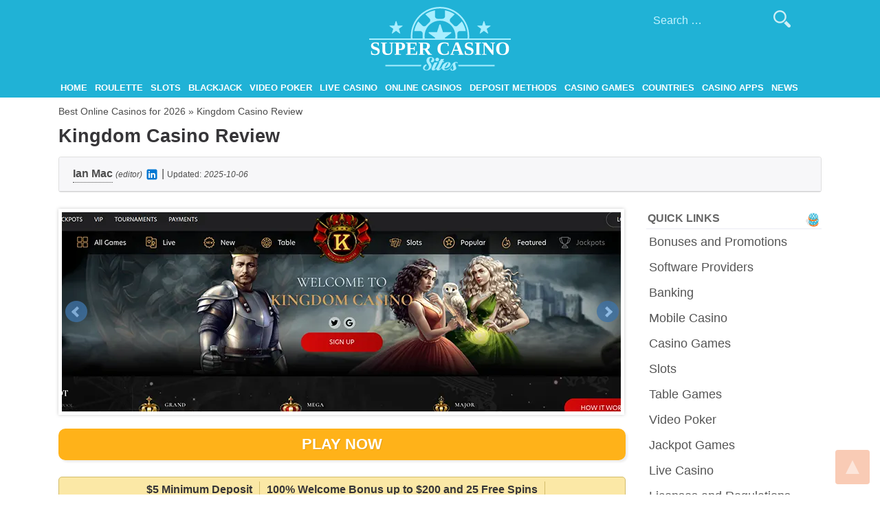

--- FILE ---
content_type: text/html; charset=UTF-8
request_url: https://www.supercasinosites.com/online-casinos/kingdom-casino-review/
body_size: 22338
content:
<!doctype html>
<html lang="en-US">
<head>
<meta charset="UTF-8">
<meta name="viewport" content="width=device-width, initial-scale=1">
<link rel="profile" href="https://gmpg.org/xfn/11">
<meta name="google-site-verification" content="9EfkN8ehzeTWMXKXvSPJtuE2wv2niu873lQu_5bYrqk"/>
<link rel="preconnect" href="https://www.googletagmanager.com">
<link rel="preconnect" href="https://www.google-analytics.com">
<meta name='robots' content='index, follow, max-image-preview:large, max-snippet:-1, max-video-preview:-1'/>

<title>Kingdom Casino Review - Bonuses, Software and Games</title>
<meta name="description" content="Kingdom Casino review including bonuses and promotions, software providers, payment methods, games selection and customer support."/>
<link rel="canonical" href="https://www.supercasinosites.com/online-casinos/kingdom-casino-review/"/>
<meta property="og:locale" content="en_US"/>
<meta property="og:type" content="article"/>
<meta property="og:title" content="Kingdom Casino Review - Bonuses, Software and Games"/>
<meta property="og:description" content="Kingdom Casino review including bonuses and promotions, software providers, payment methods, games selection and customer support."/>
<meta property="og:url" content="https://www.supercasinosites.com/online-casinos/kingdom-casino-review/"/>
<meta property="og:site_name" content="Super Casino Sites"/>
<meta property="article:modified_time" content="2025-10-06T14:55:06+00:00"/>
<meta name="twitter:card" content="summary_large_image"/>
<meta name="twitter:label1" content="Est. reading time"/>
<meta name="twitter:data1" content="21 minutes"/>
<script type="application/ld+json" class="yoast-schema-graph">{"@context":"https://schema.org","@graph":[{"@type":"WebPage","@id":"https://www.supercasinosites.com/online-casinos/kingdom-casino-review/","url":"https://www.supercasinosites.com/online-casinos/kingdom-casino-review/","name":"Kingdom Casino Review - Bonuses, Software and Games","isPartOf":{"@id":"https://www.supercasinosites.com/#website"},"datePublished":"2023-01-30T13:12:17+00:00","dateModified":"2025-10-06T14:55:06+00:00","description":"Kingdom Casino review including bonuses and promotions, software providers, payment methods, games selection and customer support.","breadcrumb":{"@id":"https://www.supercasinosites.com/online-casinos/kingdom-casino-review/#breadcrumb"},"inLanguage":"en-US","potentialAction":[{"@type":"ReadAction","target":["https://www.supercasinosites.com/online-casinos/kingdom-casino-review/"]}]},{"@type":"BreadcrumbList","@id":"https://www.supercasinosites.com/online-casinos/kingdom-casino-review/#breadcrumb","itemListElement":[{"@type":"ListItem","position":1,"name":"Best Online Casinos for 2026","item":"https://www.supercasinosites.com/online-casinos/"},{"@type":"ListItem","position":2,"name":"Kingdom Casino Review"}]},{"@type":"WebSite","@id":"https://www.supercasinosites.com/#website","url":"https://www.supercasinosites.com/","name":"Super Casino Sites","description":"The Best Online Casinos on the Internet","publisher":{"@id":"https://www.supercasinosites.com/#organization"},"potentialAction":[{"@type":"SearchAction","target":{"@type":"EntryPoint","urlTemplate":"https://www.supercasinosites.com/?s={search_term_string}"},"query-input":{"@type":"PropertyValueSpecification","valueRequired":true,"valueName":"search_term_string"}}],"inLanguage":"en-US"},{"@type":"Organization","@id":"https://www.supercasinosites.com/#organization","name":"SuperCasinoSites","url":"https://www.supercasinosites.com/","logo":{"@type":"ImageObject","inLanguage":"en-US","@id":"https://www.supercasinosites.com/#/schema/logo/image/","url":"https://www.supercasinosites.com/wp-content/uploads/2019/10/super-casino-sites-logo-1.webp","contentUrl":"https://www.supercasinosites.com/wp-content/uploads/2019/10/super-casino-sites-logo-1.webp","width":396,"height":179,"caption":"SuperCasinoSites"},"image":{"@id":"https://www.supercasinosites.com/#/schema/logo/image/"}}]}</script>

<link rel="alternate" type="application/rss+xml" title="Super Casino Sites &raquo; Feed" href="https://www.supercasinosites.com/feed/"/>
<link rel="alternate" type="application/rss+xml" title="Super Casino Sites &raquo; Comments Feed" href="https://www.supercasinosites.com/comments/feed/"/>
<link rel="alternate" type="application/rss+xml" title="Super Casino Sites &raquo; Kingdom Casino Review Comments Feed" href="https://www.supercasinosites.com/online-casinos/kingdom-casino-review/feed/"/>
<link rel="alternate" title="oEmbed (JSON)" type="application/json+oembed" href="https://www.supercasinosites.com/wp-json/oembed/1.0/embed?url=https%3A%2F%2Fwww.supercasinosites.com%2Fonline-casinos%2Fkingdom-casino-review%2F&#038;lang=en"/>
<link rel="alternate" title="oEmbed (XML)" type="text/xml+oembed" href="https://www.supercasinosites.com/wp-json/oembed/1.0/embed?url=https%3A%2F%2Fwww.supercasinosites.com%2Fonline-casinos%2Fkingdom-casino-review%2F&#038;format=xml&#038;lang=en"/>
<style id='wp-img-auto-sizes-contain-inline-css'>img:is([sizes=auto i],[sizes^="auto," i]){contain-intrinsic-size:3000px 1500px}</style>
<style id='wp-block-library-inline-css'>:root{--wp-block-synced-color:#7a00df;--wp-block-synced-color--rgb:122,0,223;--wp-bound-block-color:var(--wp-block-synced-color);--wp-editor-canvas-background:#ddd;--wp-admin-theme-color:#007cba;--wp-admin-theme-color--rgb:0,124,186;--wp-admin-theme-color-darker-10:#006ba1;--wp-admin-theme-color-darker-10--rgb:0,107,160.5;--wp-admin-theme-color-darker-20:#005a87;--wp-admin-theme-color-darker-20--rgb:0,90,135;--wp-admin-border-width-focus:2px}@media (min-resolution:192dpi){:root{--wp-admin-border-width-focus:1.5px}}.wp-element-button{cursor:pointer}:root .has-very-light-gray-background-color{background-color:#eee}:root .has-very-dark-gray-background-color{background-color:#313131}:root .has-very-light-gray-color{color:#eee}:root .has-very-dark-gray-color{color:#313131}:root .has-vivid-green-cyan-to-vivid-cyan-blue-gradient-background{background:linear-gradient(135deg,#00d084,#0693e3)}:root .has-purple-crush-gradient-background{background:linear-gradient(135deg,#34e2e4,#4721fb 50%,#ab1dfe)}:root .has-hazy-dawn-gradient-background{background:linear-gradient(135deg,#faaca8,#dad0ec)}:root .has-subdued-olive-gradient-background{background:linear-gradient(135deg,#fafae1,#67a671)}:root .has-atomic-cream-gradient-background{background:linear-gradient(135deg,#fdd79a,#004a59)}:root .has-nightshade-gradient-background{background:linear-gradient(135deg,#330968,#31cdcf)}:root .has-midnight-gradient-background{background:linear-gradient(135deg,#020381,#2874fc)}:root{--wp--preset--font-size--normal:16px;--wp--preset--font-size--huge:42px}.has-regular-font-size{font-size:1em}.has-larger-font-size{font-size:2.625em}.has-normal-font-size{font-size:var(--wp--preset--font-size--normal)}.has-huge-font-size{font-size:var(--wp--preset--font-size--huge)}.has-text-align-center{text-align:center}.has-text-align-left{text-align:left}.has-text-align-right{text-align:right}.has-fit-text{white-space:nowrap!important}#end-resizable-editor-section{display:none}.aligncenter{clear:both}.items-justified-left{justify-content:flex-start}.items-justified-center{justify-content:center}.items-justified-right{justify-content:flex-end}.items-justified-space-between{justify-content:space-between}.screen-reader-text{border:0;clip-path:inset(50%);height:1px;margin:-1px;overflow:hidden;padding:0;position:absolute;width:1px;word-wrap:normal!important}.screen-reader-text:focus{background-color:#ddd;clip-path:none;color:#444;display:block;font-size:1em;height:auto;left:5px;line-height:normal;padding:15px 23px 14px;text-decoration:none;top:5px;width:auto;z-index:100000}html :where(.has-border-color){border-style:solid}html :where([style*=border-top-color]){border-top-style:solid}html :where([style*=border-right-color]){border-right-style:solid}html :where([style*=border-bottom-color]){border-bottom-style:solid}html :where([style*=border-left-color]){border-left-style:solid}html :where([style*=border-width]){border-style:solid}html :where([style*=border-top-width]){border-top-style:solid}html :where([style*=border-right-width]){border-right-style:solid}html :where([style*=border-bottom-width]){border-bottom-style:solid}html :where([style*=border-left-width]){border-left-style:solid}html :where(img[class*=wp-image-]){height:auto;max-width:100%}:where(figure){margin:0 0 1em}html :where(.is-position-sticky){--wp-admin--admin-bar--position-offset:var(--wp-admin--admin-bar--height,0px)}@media screen and (max-width:600px){html :where(.is-position-sticky){--wp-admin--admin-bar--position-offset:0px}}</style><style id='global-styles-inline-css'>:root{--wp--preset--aspect-ratio--square:1;--wp--preset--aspect-ratio--4-3:4/3;--wp--preset--aspect-ratio--3-4:3/4;--wp--preset--aspect-ratio--3-2:3/2;--wp--preset--aspect-ratio--2-3:2/3;--wp--preset--aspect-ratio--16-9:16/9;--wp--preset--aspect-ratio--9-16:9/16;--wp--preset--color--black:#000000;--wp--preset--color--cyan-bluish-gray:#abb8c3;--wp--preset--color--white:#ffffff;--wp--preset--color--pale-pink:#f78da7;--wp--preset--color--vivid-red:#cf2e2e;--wp--preset--color--luminous-vivid-orange:#ff6900;--wp--preset--color--luminous-vivid-amber:#fcb900;--wp--preset--color--light-green-cyan:#7bdcb5;--wp--preset--color--vivid-green-cyan:#00d084;--wp--preset--color--pale-cyan-blue:#8ed1fc;--wp--preset--color--vivid-cyan-blue:#0693e3;--wp--preset--color--vivid-purple:#9b51e0;--wp--preset--gradient--vivid-cyan-blue-to-vivid-purple:linear-gradient(135deg,rgb(6,147,227) 0%,rgb(155,81,224) 100%);--wp--preset--gradient--light-green-cyan-to-vivid-green-cyan:linear-gradient(135deg,rgb(122,220,180) 0%,rgb(0,208,130) 100%);--wp--preset--gradient--luminous-vivid-amber-to-luminous-vivid-orange:linear-gradient(135deg,rgb(252,185,0) 0%,rgb(255,105,0) 100%);--wp--preset--gradient--luminous-vivid-orange-to-vivid-red:linear-gradient(135deg,rgb(255,105,0) 0%,rgb(207,46,46) 100%);--wp--preset--gradient--very-light-gray-to-cyan-bluish-gray:linear-gradient(135deg,rgb(238,238,238) 0%,rgb(169,184,195) 100%);--wp--preset--gradient--cool-to-warm-spectrum:linear-gradient(135deg,rgb(74,234,220) 0%,rgb(151,120,209) 20%,rgb(207,42,186) 40%,rgb(238,44,130) 60%,rgb(251,105,98) 80%,rgb(254,248,76) 100%);--wp--preset--gradient--blush-light-purple:linear-gradient(135deg,rgb(255,206,236) 0%,rgb(152,150,240) 100%);--wp--preset--gradient--blush-bordeaux:linear-gradient(135deg,rgb(254,205,165) 0%,rgb(254,45,45) 50%,rgb(107,0,62) 100%);--wp--preset--gradient--luminous-dusk:linear-gradient(135deg,rgb(255,203,112) 0%,rgb(199,81,192) 50%,rgb(65,88,208) 100%);--wp--preset--gradient--pale-ocean:linear-gradient(135deg,rgb(255,245,203) 0%,rgb(182,227,212) 50%,rgb(51,167,181) 100%);--wp--preset--gradient--electric-grass:linear-gradient(135deg,rgb(202,248,128) 0%,rgb(113,206,126) 100%);--wp--preset--gradient--midnight:linear-gradient(135deg,rgb(2,3,129) 0%,rgb(40,116,252) 100%);--wp--preset--font-size--small:13px;--wp--preset--font-size--medium:20px;--wp--preset--font-size--large:36px;--wp--preset--font-size--x-large:42px;--wp--preset--spacing--20:0.44rem;--wp--preset--spacing--30:0.67rem;--wp--preset--spacing--40:1rem;--wp--preset--spacing--50:1.5rem;--wp--preset--spacing--60:2.25rem;--wp--preset--spacing--70:3.38rem;--wp--preset--spacing--80:5.06rem;--wp--preset--shadow--natural:6px 6px 9px rgba(0, 0, 0, 0.2);--wp--preset--shadow--deep:12px 12px 50px rgba(0, 0, 0, 0.4);--wp--preset--shadow--sharp:6px 6px 0px rgba(0, 0, 0, 0.2);--wp--preset--shadow--outlined:6px 6px 0px -3px rgb(255, 255, 255), 6px 6px rgb(0, 0, 0);--wp--preset--shadow--crisp:6px 6px 0px rgb(0, 0, 0);}:where(.is-layout-flex){gap:0.5em;}:where(.is-layout-grid){gap:0.5em;}body .is-layout-flex{display:flex;}.is-layout-flex{flex-wrap:wrap;align-items:center;}.is-layout-flex > :is(*, div){margin:0;}body .is-layout-grid{display:grid;}.is-layout-grid > :is(*, div){margin:0;}:where(.wp-block-columns.is-layout-flex){gap:2em;}:where(.wp-block-columns.is-layout-grid){gap:2em;}:where(.wp-block-post-template.is-layout-flex){gap:1.25em;}:where(.wp-block-post-template.is-layout-grid){gap:1.25em;}.has-black-color{color:var(--wp--preset--color--black) !important;}.has-cyan-bluish-gray-color{color:var(--wp--preset--color--cyan-bluish-gray) !important;}.has-white-color{color:var(--wp--preset--color--white) !important;}.has-pale-pink-color{color:var(--wp--preset--color--pale-pink) !important;}.has-vivid-red-color{color:var(--wp--preset--color--vivid-red) !important;}.has-luminous-vivid-orange-color{color:var(--wp--preset--color--luminous-vivid-orange) !important;}.has-luminous-vivid-amber-color{color:var(--wp--preset--color--luminous-vivid-amber) !important;}.has-light-green-cyan-color{color:var(--wp--preset--color--light-green-cyan) !important;}.has-vivid-green-cyan-color{color:var(--wp--preset--color--vivid-green-cyan) !important;}.has-pale-cyan-blue-color{color:var(--wp--preset--color--pale-cyan-blue) !important;}.has-vivid-cyan-blue-color{color:var(--wp--preset--color--vivid-cyan-blue) !important;}.has-vivid-purple-color{color:var(--wp--preset--color--vivid-purple) !important;}.has-black-background-color{background-color:var(--wp--preset--color--black) !important;}.has-cyan-bluish-gray-background-color{background-color:var(--wp--preset--color--cyan-bluish-gray) !important;}.has-white-background-color{background-color:var(--wp--preset--color--white) !important;}.has-pale-pink-background-color{background-color:var(--wp--preset--color--pale-pink) !important;}.has-vivid-red-background-color{background-color:var(--wp--preset--color--vivid-red) !important;}.has-luminous-vivid-orange-background-color{background-color:var(--wp--preset--color--luminous-vivid-orange) !important;}.has-luminous-vivid-amber-background-color{background-color:var(--wp--preset--color--luminous-vivid-amber) !important;}.has-light-green-cyan-background-color{background-color:var(--wp--preset--color--light-green-cyan) !important;}.has-vivid-green-cyan-background-color{background-color:var(--wp--preset--color--vivid-green-cyan) !important;}.has-pale-cyan-blue-background-color{background-color:var(--wp--preset--color--pale-cyan-blue) !important;}.has-vivid-cyan-blue-background-color{background-color:var(--wp--preset--color--vivid-cyan-blue) !important;}.has-vivid-purple-background-color{background-color:var(--wp--preset--color--vivid-purple) !important;}.has-black-border-color{border-color:var(--wp--preset--color--black) !important;}.has-cyan-bluish-gray-border-color{border-color:var(--wp--preset--color--cyan-bluish-gray) !important;}.has-white-border-color{border-color:var(--wp--preset--color--white) !important;}.has-pale-pink-border-color{border-color:var(--wp--preset--color--pale-pink) !important;}.has-vivid-red-border-color{border-color:var(--wp--preset--color--vivid-red) !important;}.has-luminous-vivid-orange-border-color{border-color:var(--wp--preset--color--luminous-vivid-orange) !important;}.has-luminous-vivid-amber-border-color{border-color:var(--wp--preset--color--luminous-vivid-amber) !important;}.has-light-green-cyan-border-color{border-color:var(--wp--preset--color--light-green-cyan) !important;}.has-vivid-green-cyan-border-color{border-color:var(--wp--preset--color--vivid-green-cyan) !important;}.has-pale-cyan-blue-border-color{border-color:var(--wp--preset--color--pale-cyan-blue) !important;}.has-vivid-cyan-blue-border-color{border-color:var(--wp--preset--color--vivid-cyan-blue) !important;}.has-vivid-purple-border-color{border-color:var(--wp--preset--color--vivid-purple) !important;}.has-vivid-cyan-blue-to-vivid-purple-gradient-background{background:var(--wp--preset--gradient--vivid-cyan-blue-to-vivid-purple) !important;}.has-light-green-cyan-to-vivid-green-cyan-gradient-background{background:var(--wp--preset--gradient--light-green-cyan-to-vivid-green-cyan) !important;}.has-luminous-vivid-amber-to-luminous-vivid-orange-gradient-background{background:var(--wp--preset--gradient--luminous-vivid-amber-to-luminous-vivid-orange) !important;}.has-luminous-vivid-orange-to-vivid-red-gradient-background{background:var(--wp--preset--gradient--luminous-vivid-orange-to-vivid-red) !important;}.has-very-light-gray-to-cyan-bluish-gray-gradient-background{background:var(--wp--preset--gradient--very-light-gray-to-cyan-bluish-gray) !important;}.has-cool-to-warm-spectrum-gradient-background{background:var(--wp--preset--gradient--cool-to-warm-spectrum) !important;}.has-blush-light-purple-gradient-background{background:var(--wp--preset--gradient--blush-light-purple) !important;}.has-blush-bordeaux-gradient-background{background:var(--wp--preset--gradient--blush-bordeaux) !important;}.has-luminous-dusk-gradient-background{background:var(--wp--preset--gradient--luminous-dusk) !important;}.has-pale-ocean-gradient-background{background:var(--wp--preset--gradient--pale-ocean) !important;}.has-electric-grass-gradient-background{background:var(--wp--preset--gradient--electric-grass) !important;}.has-midnight-gradient-background{background:var(--wp--preset--gradient--midnight) !important;}.has-small-font-size{font-size:var(--wp--preset--font-size--small) !important;}.has-medium-font-size{font-size:var(--wp--preset--font-size--medium) !important;}.has-large-font-size{font-size:var(--wp--preset--font-size--large) !important;}.has-x-large-font-size{font-size:var(--wp--preset--font-size--x-large) !important;}</style>
<style id='classic-theme-styles-inline-css'>.wp-block-button__link{color:#fff;background-color:#32373c;border-radius:9999px;box-shadow:none;text-decoration:none;padding:calc(.667em + 2px) calc(1.333em + 2px);font-size:1.125em}.wp-block-file__button{background:#32373c;color:#fff;text-decoration:none}</style>






<link rel="stylesheet" type="text/css" href="//www.supercasinosites.com/wp-content/cache/wpfc-minified/11vp4qgh/452t8.css" media="all"/>
<link rel="https://api.w.org/" href="https://www.supercasinosites.com/wp-json/"/><link rel="alternate" title="JSON" type="application/json" href="https://www.supercasinosites.com/wp-json/wp/v2/pages/75694"/><link rel="EditURI" type="application/rsd+xml" title="RSD" href="https://www.supercasinosites.com/xmlrpc.php?rsd"/>
<meta name="generator" content="WordPress 6.9"/>
<link rel='shortlink' href='https://www.supercasinosites.com/?p=75694'/>
		<style>.site-title, .site-description{position:absolute;clip:rect(1px, 1px, 1px, 1px);}</style>
<link rel="icon" href="https://www.supercasinosites.com/wp-content/uploads/2018/07/favicon-150x150.webp" sizes="32x32"/>
<link rel="icon" href="https://www.supercasinosites.com/wp-content/uploads/2018/07/favicon.webp" sizes="192x192"/>
<link rel="apple-touch-icon" href="https://www.supercasinosites.com/wp-content/uploads/2018/07/favicon.webp"/>
<meta name="msapplication-TileImage" content="https://www.supercasinosites.com/wp-content/uploads/2018/07/favicon.webp"/>

<script data-wpfc-render="false">(function(){let events=["mousemove", "wheel", "scroll", "touchstart", "touchmove"];let fired=false;events.forEach(function(event){window.addEventListener(event, function(){if(fired===false){fired=true;setTimeout(function(){ (function(d,s){var f=d.getElementsByTagName(s)[0];j=d.createElement(s);j.setAttribute('src', 'https://www.googletagmanager.com/gtag/js?id=G-B17JCHEN7P');f.parentNode.insertBefore(j,f);})(document,'script'); }, 100);}},{once: true});});})();</script>
<script>window.dataLayer=window.dataLayer||[];
function gtag(){dataLayer.push(arguments);}
gtag('js', new Date());
gtag('config', 'G-B17JCHEN7P');</script>


<meta name="yandex-verification" content="f66ae73b2d79acfa"/>


<meta name="author" content="Dan Howard">
<meta property="article:author" content="https://www.supercasinosites.com/authors/#dan-howard">
<link rel="author" href="https://www.supercasinosites.com/authors/#dan-howard">
</head>
<body data-rsssl=1 class="wp-singular page-template page-template-child-main-guides page-template-child-main-guides-php page page-id-75694 page-child parent-pageid-56668 wp-custom-logo wp-theme-roulettegames en_US">
<div id="page" class="site">
<a class="skip-link screen-reader-text" href="#content">Skip to content</a>
<header id="masthead" class="site-header">
<a id="back-to-top"></a>
<div class="container">
<div class="row">
<div class="site-branding col-12">
<div class="logo-text flex-center"><a href="https://www.supercasinosites.com/" rel="home">SuperCasinoSites</a></div><a href="https://www.supercasinosites.com/" class="custom-logo-link" rel="home"><img width="206" height="93" src="https://www.supercasinosites.com/wp-content/uploads/2018/07/logo.svg" class="custom-logo" alt="logo" decoding="async"/></a>				<p class="site-title"><a href="https://www.supercasinosites.com/" rel="home">Super Casino Sites</a></p>
<p class="site-description">The Best Online Casinos on the Internet</p></div><div class="search-form-wrapper"><form role="search" method="get" class="search-form" action="https://www.supercasinosites.com/"> <label> <span class="screen-reader-text">Search for:</span> <input type="search" class="search-field" placeholder="Search &hellip;" value="" name="s" /> </label> <input type="submit" class="search-submit" value="" /> </form></div><ul class="language-switcher"></ul>
<nav id="site-navigation" class="main-navigation col-12">
<button class="menu-toggle" aria-controls="primary-menu" aria-expanded="false">Menu</button>
<div class="menu-main-menu-container"><ul id="primary-menu" class="menu"><li id="menu-item-57007" class="menu-item menu-item-type-post_type menu-item-object-page menu-item-home menu-item-57007"><a href="https://www.supercasinosites.com/">Home</a></li> <li id="menu-item-57004" class="menu-item menu-item-type-post_type menu-item-object-page menu-item-has-children menu-item-57004"><a href="https://www.supercasinosites.com/roulette/">Roulette</a> <ul class="sub-menu"> <li id="menu-item-75530" class="menu-item menu-item-type-post_type menu-item-object-page menu-item-75530"><a href="https://www.supercasinosites.com/roulette/roulette-apps/">Roulette Apps for iOS and Android</a></li> </ul> </li> <li id="menu-item-57005" class="menu-item menu-item-type-post_type menu-item-object-page menu-item-has-children menu-item-57005"><a href="https://www.supercasinosites.com/slots/">Slots</a> <ul class="sub-menu"> <li id="menu-item-75424" class="menu-item menu-item-type-post_type menu-item-object-page menu-item-75424"><a href="https://www.supercasinosites.com/slots/slots-apps/">Slots Apps for iOS and Android</a></li> </ul> </li> <li id="menu-item-57001" class="menu-item menu-item-type-post_type menu-item-object-page menu-item-has-children menu-item-57001"><a href="https://www.supercasinosites.com/blackjack/">Blackjack</a> <ul class="sub-menu"> <li id="menu-item-75853" class="menu-item menu-item-type-post_type menu-item-object-page menu-item-75853"><a href="https://www.supercasinosites.com/blackjack/blackjack-apps/">Blackjack Apps for iOS and Android</a></li> </ul> </li> <li id="menu-item-57006" class="menu-item menu-item-type-post_type menu-item-object-page menu-item-has-children menu-item-57006"><a href="https://www.supercasinosites.com/video-poker/">Video Poker</a> <ul class="sub-menu"> <li id="menu-item-75854" class="menu-item menu-item-type-post_type menu-item-object-page menu-item-75854"><a href="https://www.supercasinosites.com/video-poker/video-poker-apps/">Video Poker Apps for iOS and Android</a></li> </ul> </li> <li id="menu-item-57002" class="menu-item menu-item-type-post_type menu-item-object-page menu-item-57002"><a href="https://www.supercasinosites.com/live-dealer-casino/">Live Casino</a></li> <li id="menu-item-57000" class="menu-item menu-item-type-post_type menu-item-object-page current-page-ancestor menu-item-has-children menu-item-57000"><a href="https://www.supercasinosites.com/online-casinos/">Online Casinos</a> <ul class="sub-menu"> <li id="menu-item-75237" class="menu-item menu-item-type-post_type menu-item-object-page menu-item-75237"><a href="https://www.supercasinosites.com/online-casinos/best-paying-casinos/">Best Paying Casinos</a></li> </ul> </li> <li id="menu-item-57003" class="menu-item menu-item-type-post_type menu-item-object-page menu-item-57003"><a href="https://www.supercasinosites.com/online-casino-deposit/">Deposit Methods</a></li> <li id="menu-item-59760" class="menu-item menu-item-type-post_type menu-item-object-page menu-item-has-children menu-item-59760"><a href="https://www.supercasinosites.com/casino-games/">Casino Games</a> <ul class="sub-menu"> <li id="menu-item-59924" class="menu-item menu-item-type-post_type menu-item-object-page menu-item-59924"><a href="https://www.supercasinosites.com/casino-games/slots/">Slots</a></li> <li id="menu-item-59935" class="menu-item menu-item-type-post_type menu-item-object-page menu-item-59935"><a href="https://www.supercasinosites.com/casino-games/roulette/">Roulette</a></li> <li id="menu-item-59934" class="menu-item menu-item-type-post_type menu-item-object-page menu-item-59934"><a href="https://www.supercasinosites.com/casino-games/blackjack/">Blackjack</a></li> <li id="menu-item-60064" class="menu-item menu-item-type-post_type menu-item-object-page menu-item-60064"><a href="https://www.supercasinosites.com/casino-games/video-poker/">Video Poker</a></li> <li id="menu-item-76405" class="menu-item menu-item-type-post_type menu-item-object-page menu-item-76405"><a href="https://www.supercasinosites.com/casino-games/crypto-games/">Crypto Games</a></li> <li id="menu-item-63754" class="menu-item menu-item-type-post_type menu-item-object-page menu-item-63754"><a href="https://www.supercasinosites.com/casino-software/">Casino Software</a></li> </ul> </li> <li id="menu-item-59474" class="menu-item menu-item-type-post_type menu-item-object-page menu-item-59474"><a href="https://www.supercasinosites.com/countries/">Countries</a></li> <li id="menu-item-60988" class="menu-item menu-item-type-post_type menu-item-object-page menu-item-60988"><a href="https://www.supercasinosites.com/casino-apps/">Casino Apps</a></li> <li id="menu-item-76879" class="menu-item menu-item-type-taxonomy menu-item-object-category menu-item-76879"><a href="https://www.supercasinosites.com/category/news/">News</a></li> </ul></div></nav></div></div></header>
<div id="content" class="site-content">
<div class="container">
<div id="breadcrumbs"><span><span><a href="https://www.supercasinosites.com/online-casinos/">Best Online Casinos for 2026</a></span> » <span class="breadcrumb_last" aria-current="page">Kingdom Casino Review</span></span></div><h1 class="entry-title my-0">Kingdom Casino Review</h1>
<div class="card mt-3">
<div class="card-header">
<span class="byline">Ian Mac<div class="bio">Ian Mac is a dedicated content writer and editor with consistent five-star feedback for high-quality gambling content. He covers casino bonuses and destinations, plus games such as slots, roulette, and blackjack.</div></span> <em style="font-size: 12px;">(editor)</em> <a rel="nofollow" target="_blank" href="https://www.linkedin.com/in/ian-mac369"><img width="20" height="20" src="https://www.supercasinosites.com/wp-content/themes/roulettegames/images/icon-linkedin.svg"></a> | <span style="font-size: 12px;" class="updated-label">Updated:</span> <em style="font-size: 12px;"><time datetime="2025-10-06 14:55:06">2025-10-06</time></em></div></div></div><div class="container">
<div class="row">
<div id="primary" class="content-area col-md-8 col-lg-9">
<main id="main" class="site-main">
<article id="post-75694" class="post-75694 page type-page status-publish hentry">
<div class="entry-content">
<ul class="bxslider">
<li><a href="/out/woo-casino?au=51&#038;bp=1" target="_blank" rel="nofollow noopener noreferrer"><img decoding="async" src="/wp-content/uploads/casino-slides/kingdom-casino-slider-1.webp" alt="slider image"></a></li>
<li><a href="/out/woo-casino?au=51&#038;bp=1" target="_blank" rel="nofollow noopener noreferrer"><img decoding="async" src="/wp-content/uploads/casino-slides/kingdom-casino-slider-2.webp" alt="slider image"></a></li>
<li><a href="/out/woo-casino?au=51&#038;bp=1" target="_blank" rel="nofollow noopener noreferrer"><img decoding="async" src="/wp-content/uploads/casino-slides/kingdom-casino-slider-3.webp" alt="slider image"></a></li>
</ul>
<p><a class="playNow" href="/out/woo-casino?au=51&#038;bp=1" target="_blank" rel="nofollow noopener noreferrer">Play Now</a></p>
<div class="csinf"><span class="ftr">$5 Minimum Deposit</span><span class="ftr">100% Welcome Bonus up to $200 and 25 Free Spins</span><span class="ftr">75% Second Deposit Bonus up to $200 and 25 Free Spins</span></div><table class="tableSummary">
<tbody>
<tr>
<th colspan="2">Casino Summary</th>
</tr>
<tr>
<td>Casino Name</td>
<td>Kingdom Casino</td>
</tr>
<tr>
<td>Website</td>
<td><a href="/out/woo-casino?au=51&#038;bp=1" target="_blank" rel="nofollow noopener noreferrer">www.kingdomcasino.com</a></td>
</tr>
<tr>
<td>Languages</td>
<td>English, French, German, Russian, Finnish, Danish, Hindi, Italian, Norwegian, Portuguese, Polish, Thai, Japanese, Korean, Chinese, Albanian, Croatian, Georgian, Greek, Icelandic, Hungarian, Kazakh, Filipino, Slovenian, Ukrainian, Malay, Arabic, Bulgarian</td>
</tr>
<tr>
<td>Currency</td>
<td>EUR, USD, CAD, AUD, NZD, NOK, RUB, JPY, CNY, INR, BTC, ETH, BCH, LTC, DOG, USDT</td>
</tr>
<tr>
<td>Support</td>
<td>Email: support@kingdomcasino.com; Live chat: available;</td>
</tr>
<tr>
<th colspan="2">Deposit Bonuses:</th>
</tr>
<tr>
<td>1st Deposit Bonus</td>
<td>100% Bonus up to $200 + 25 free spins</td>
</tr>
<tr>
<td>2nd Deposit Bonus</td>
<td>75% Bonus up to $200 + 25 free spins</td>
</tr>
<tr>
<td>3rd Deposit Bonus</td>
<td>120% Bonus up to $200 + 50 free spins</td>
</tr>
<tr>
<td>Bonus Terms</td>
<td>
<ul>
<li>Bonuses available to new players only.</li>
<li>Minimum required deposit for all three deposit bonuses: $10.</li>
<li>Free spins available on Avalon: The Lost Kingdom.</li>
<li>Wagering requirement on deposit bonuses and free spin winnings: x30.</li>
<li>Maximum winnings from deposit bonuses capped at $1,000.</li>
<li>All three bonuses expire 7 days after being credited to players&#8217; accounts.</li>
<li>Maximum allowed bet during wagering: $5 per spin/gaming round.</li>
<li>Only bets on slots count 100% toward fulfilling wagering requirements.</li>
</ul>
</td>
</tr>
<tr>
<td>Software</td>
<td>Microgaming, NetEnt, Play&#8217;n GO, Pragmatic Play, Evolution Gaming, and more</td>
</tr>
<tr>
<td>Minimum Deposit</td>
<td>$5 for most methods, $10 for cards; Min Withdrawal: $10</td>
</tr>
<tr>
<td>License</td>
<td>Curacao</td>
</tr>
<tr>
<td>Mobile Software</td>
<td>Android, iOS</td>
</tr>
<tr>
<td>Withdrawal Time</td>
<td>
<ul>
<li>Bank cards: 3-5 business days</li>
<li>Crypto: up to 24 hours</li>
<li>E-wallets: up to 24 hours</li>
<li>Bank Transfer: 5-7 business days</li>
</ul>
</td>
</tr>
<tr>
<td>Withdrawal Limit</td>
<td>$4,000 per single transaction</td>
</tr>
<tr>
<td>Deposit Options</td>
<td>Visa, Mastercard, Neteller, Skrill, ecoPayz, Neosurf, Rapid Transfer, iDebit, Interac, PurplePay, Venus Point, Siru Mobile, Mobile Commerce, Bitcoin, Bitcoin Cash, Ethereum, Litecoin, Dogecoin, Tether</td>
</tr>
<tr>
<td>Withdrawal Options</td>
<td>Visa, Mastercard, Neteller, Skrill, ecoPayz, Neosurf, Rapid Transfer, iDebit, Instadebit, Interac, Venus Point, Bank Transfer, Bitcoin Cash, Ethereum, Litecoin, Dogecoin, Tether</td>
</tr>
<tr>
<td>Table Casino Games</td>
<td>60+</td>
</tr>
<tr>
<td>Slots</td>
<td>5,500+</td>
</tr>
<tr>
<td>Video Poker</td>
<td>20+</td>
</tr>
<tr>
<td>Jackpot Games</td>
<td>100+</td>
</tr>
</tbody>
</table>
<p>If you are ready to embark on an enjoyable gaming adventure from the comfort of your home, you can head to Kingdom and explore the endless fun it offers. <strong>Kingdom was launched in 2020</strong>, making the brand a relatively new entrant in the iGaming field. Even so, the virtual casino has ensured it meets all criteria required for a top-notch online gaming experience.</p>
<p>If you are seeking gaming diversity, Kingdom is the right destination, as the brand has partnered with <strong>more than 80 innovative software providers</strong>. These partnerships have produced an eclectic gaming library that boasts more than 5,500 virtual casino games. Players can enjoy this variety as soon as they load the casino&#8217;s website on a desktop device, and they can also play their favorite titles on the go.</p>
<p>To keep players engaged and give them extra chances for favorable results, Kingdom offers numerous casino incentives. Whether you are a new member or a regular visitor, you will find several <strong>promotions suited to your style of play</strong>.</p>
<p>To top it all off, Kingdom enables easy and fast payments, catering to the financial preferences of a wide range of players. To protect its patrons and their funds, <strong>the casino utilizes enterprise-class security tools and software</strong>, ensuring a safe environment for everyone.</p>
<h2 id="promotions">Bonuses and Promotions</h2>
<p><img decoding="async" src="/wp-content/uploads/2019/02/casino-bonus.svg" class="alignleft" alt="casino bonus image">One way to give yourself a solid boost at the very beginning of your casino adventure is to claim generous promotions. Kingdom abounds with promotions, including a <strong>bonus package applied to newcomers&#8217; first three deposits at the casino</strong>. To be able to join Kingdom and redeem any of these promotions, you must be at least 18 years of age. If the legal gambling age is higher in your country of residence, you must comply with the regulations in your jurisdiction.</p>
<p>To redeem the first, second, or third Deposit Bonuses of Kingdom, you must <strong>make a qualifying deposit of at least $10</strong>. Your first deposit at the virtual casino will make you eligible for a 100% match bonus that can award up to $200. In addition to the bonus amount, you will also receive 25 free spins on the slot Avalon: The Lost Kingdom. The second deposit of new players can award a 75% match bonus of up to $200 and another 25 free spins on Avalon: The Lost Kingdom. The last part of the Welcome Package awards a 120% match bonus of up to $200 and 50 free spins on Avalon: The Lost Kingdom.</p>
<div class="important"><strong>To sum it up, Kingdom&#8217;s Welcome Package consists of:</strong></p> <ul> <li>100% up to $200 + 25 free spins on first deposit</li> <li>75% up to $200 + 25 free spins on second deposit</li> <li>120% up to $200 + 50 free spins on third deposit</li> </ul></div><p>All three match bonuses in the Welcome Offer come with <strong>wagering requirements of 30 times the bonus amount</strong>. Additionally, winnings from the free spins are credited as bonus funds that must be wagered 30 times before withdrawal. Each bonus in the Welcome Package has a maximum withdrawable amount of $1,000.</p>
<p>Existing members should not feel left out, as Kingdom provides several promotions tailored to returning players. <strong>Every weekend can start with a bountiful 30% match bonus</strong>, which can be triggered with a minimum deposit of $15. The maximum bonus amount that can be redeemed via the Weekend Treasures Bonus of Kingdom is $100. In addition to the match bonus, Kingdom members can also redeem 30 free spins on slots picked by the virtual casino. Both winnings from the free spins and the match bonus amount come with wagering requirements of x30. The maximum win that can be withdrawn after fulfilling the wagering conditions is capped at $1,000.</p>
<p>If you wish to feel special and appreciated, Kingdom is the right online casino for you. Every year, on your birthday or just one day before or after your special date, you can redeem a <strong>100% Royal Birthday Bonus up to $150</strong>. This bonus is awarded when players make a qualifying deposit of at least $5. The bonus has wagering requirements of x30, and maximum withdrawable winnings are, once again, capped at $1,000.</p>
<p>While players are meeting bonus wagering requirements, they should not exceed the <strong>betting limit of $5 per spin/game round</strong>. Bonuses expire 7 days after they have been credited to players&#8217; accounts. Players should keep in mind that only bets on slots contribute 100% toward wagering, while other games have no contribution. That said, the casino has listed slots that also do not qualify for bonus wagering. You can find the full list of excluded games on <strong>Kingdom&#8217;s General Bonus Terms and Conditions page</strong>.</p>
<div class="important">These are not the only offers you will have access to once you start playing at Kingdom. As the brand is constantly updating its promotions, it is worth regularly checking different offers that will be available to you.</div><h2 id="software">Software Providers</h2>
<p><img decoding="async" src="/wp-content/uploads/2019/02/casino-software-variations.svg" class="alignleft" alt="software variations image">One of the reasons why Kingdom is able to offer <strong>more than 5,500 gaming titles</strong> to its members is the casino&#8217;s collaboration with more than 80 innovative software providers. If you are a fan of a certain gaming company, you will most likely discover its games at Kingdom. Not only does this virtual casino boast a huge variety of games thanks to various software developers, but it has also ensured that some of the biggest names in the iGaming industry contribute to Kingdom&#8217;s gaming variety.</p>
<p>If you appreciate slots, you will be more than happy to see that software developers like <strong>Microgaming, NetEnt, Playtech, and Play&#8217;n GO</strong> have provided a prominent portion of the casino&#8217;s slot variations. If you want to try some of the iconic games by these providers, we recommend options like Immortal Romance, Jurassic Park, Starburst, Age of the Gods: God of Storms, or Book of Dead. Of course, slots are not the only casino genre developed by the aforementioned software companies. Table games are also a part of NetEnt, Microgaming, Playtech, and Play&#8217;n GO&#8217;s portfolios. <strong>Roulette, blackjack, baccarat, and poker</strong> are among the casino classics you will be able to discover if you select to view the games by the top software providers at Kingdom.</p>
<p>Of course, just because other software companies have fewer years of experience or are not the most popular names in the industry, that does not mean they cannot contribute to a superb time at Kingdom. Companies like <strong>4ThePlayer, AvatarUX, Belatra, and Trulab</strong>, among many others, prove that you can revel in an exciting, rewarding, and diverse gaming experience regardless of the casino genre you prefer.</p>
<p>Of course, when it comes to casino entertainment, slots and classic table games are mostly the games that many software developers provide. That said, there are also quite a few companies that have shifted the focus to <strong>live-dealer solutions</strong>. As Live Casino games have become an integral part of online gaming, casinos make sure to offer players an authentic experience that abounds in high-quality Live Casino solutions.</p>
<p>At Kingdom, players will be able to explore <strong>the entire Live Casino lobby of Evolution Gaming</strong>, which is the leader in live-dealer casino solutions. Thanks to its dedicated Live Casino studios, the company provides high-quality live streams of numerous table games, many of which have added several bonus features to make the whole gaming experience more thrilling. Not only that, but players can also enjoy live game shows, courtesy of the innovative Evolution Gaming.</p>
<p>To bring even more diversity in Live Casino gaming, Kingdom has also joined forces with smaller but innovative live-dealer software providers. Names like <strong>Ezugi, Absolute Live Gaming, Authentic Gaming, Luckystreak</strong>, and more have contributed significantly to the Live Casino options at Kingdom.</p>
<h2 id="banking">Banking</h2>
<p><img decoding="async" src="/wp-content/uploads/2019/02/prepaid-card-casino-deposit.svg" class="alignleft" alt="prepaid card casino deposit image">When it comes to a top-class casino experience, simply having numerous gaming options is not enough. Since real-money wagering is what makes the whole online casino experience fun, players should always have enough convenient payment methods to choose from. That is why Kingdom has ensured its patrons have plenty of banking options at their disposal, allowing <strong>fast, secure, and hassle-free deposits and withdrawals</strong> for players.</p>
<p>Players who join Kingdom will be able to pick from a <strong>myriad of fiat methods</strong> or opt for some of the most popular <strong>cryptocurrencies</strong>. Whenever they create their account, players can set up their profiles in EUR, USD, CAD, AUD, NZD, NOK, RUB, JPY, CNY, INR, BTC, ETH, BCH, LTC, DOG, or USDT.</p>
<p>The minimum deposit at Kingdom is <strong>$5 or 0.0001 BTC</strong>. Some methods, like bank cards, require a higher minimum of $10. The maximum for deposits may differ according to the method players decide to use, but most fiat options will allow deposits as high as $4,000. As for crypto users, there will be no limits on deposits. Most of the deposit methods will also be available for withdrawals, allowing players to <strong>cash out between $10 and $4,000, or between 0.0015 BTC and 0.6 BTC</strong> for crypto users. Withdrawal requests must first be approved by the casino before they are processed, with the pending time being somewhere between 48 and 72 hours. That said, your withdrawal will most likely be approved more quickly.</p>
<p>Many players find it most convenient to use their credit/debit cards for their casino payments. Members of Kingdom will be able to utilize Visa, Mastercard, and Maestro cards for both their deposits and withdrawals. <strong>Deposits via bank cards are instant</strong> and do not impose any fees. Withdrawals via bank cards will not incur any fees as well but may take between 3 and 5 days to be processed.</p>
<p>If you do not feel safe sharing your card details, you can choose methods that do not require exposing any sensitive information. Such options include <strong>e-wallets</strong> by Skrill, Neteller, or ecoPayz, <strong>prepaid vouchers</strong> by Neosurf, or services like Venus Point, PurplePay, iDebit, and Interac. All of these options will act as mediators between your bank account or card and the casino, enabling fast and secure payments. <strong>Deposits via these methods are instant and impose no fees</strong>. Players can also use their e-wallets or the services of iDebit, Instadebit, and Venus Point for same-day and free-of-charge withdrawals. Neosurf users who have registered with the company can also use their accounts as e-wallets and withdraw their winnings to their Neosurf balances.</p>
<div class="important">Some players may have access to mobile services like <strong>Siru Mobile or Mobile Commerce</strong>, which will allow them to top up their gaming accounts instantly while the payment will be charged to their monthly bills. Since these and a few other deposit methods do not support withdrawals, players can resort to bank transfers, which will incur no fees but will be processed within 5 to 7 business days.</div><p><strong>Kingdom also supports crypto payments</strong>, enabling instant and secure deposits and withdrawals. The casino allows its members to use Bitcoin, Bitcoin Cash, Ethereum, Tether, Litecoin, and Dogecoin for their crypto payments at Kingdom.</p>
<p><a href="/out/woo-casino?au=51&#038;bp=1" target="_blank" class="playNow" rel="nofollow noopener noreferrer">Deposit $10 Now and Get 100% up to $200 + 25 Free Spins</a></p>
<h2 id="mobile">Mobile Casino</h2>
<p><img decoding="async" src="/wp-content/uploads/2019/02/mobile-casino.svg" class="alignleft" alt="mobile casino image">As already mentioned, Kingdom works with more than 80 software providers to ensure a top-notch gaming experience for its patrons. These companies stay abreast of technological innovations in the iGaming industry, which is why all of them optimize their games so they can run on different platforms, including mobile ones. Thanks to HTML5 technology, a large number of the games available at Kingdom can be played on most <strong>Android and iOS handheld devices</strong>.</p>
<p>There is no need to install any apps on your smartphone to be able to enjoy Kingdom&#8217;s games on the go. This will spare you the inconvenience of looking for extra storage space for another app. Instead, you can <strong>use the browser app on your device to load the mobile-optimized website of Kingdom</strong>. As long as you have a stable Internet connection, you will be able to access the virtual casino no matter where you are.</p>
<p>The mobile version of Kingdom is rather similar to the desktop one, allowing players a smooth transition between the two platforms. As soon as you load the website on your smart device, you will see all the action buttons needed for smooth navigation through the mobile casino. You can log into your account or open the registration section of the casino with just one tap on the screen.</p>
<div class="important">The promotions of Kingdom can be viewed from the Menu button on the top left corner of the screen or by clicking on the banner on the top section of the casino&#8217;s home page. <strong>All promotions available at the interactive casino will apply to both desktop and mobile players</strong>, allowing you to redeem generous offers even when you play on the go.</div><p>Since some promotional deals require qualifying deposits, mobile players will also be able to <strong>easily handle their Kingdom payments on the go</strong>. Your preferred payment method will also be available for mobile deposits and withdrawals at Kingdom. The whole payment process is quite easy to initiate, with mobile players following the same steps they must go through when playing on the web-based version of the casino.</p>
<h2 id="games">Casino Games</h2>
<p><img decoding="async" src="/wp-content/uploads/2019/02/live-casino-experience-1-1.svg" alt="live casino experience image" class="alignleft">Players can revel in a fun gaming experience any time they load <strong>Kingdom&#8217;s gaming library</strong>. As soon as they load the casino&#8217;s website, they can dive into the entire selection of games Kingdom is offering. However, with more than 5,500 titles on offer, it may be useful to apply some filters to view all the options you might enjoy.</p>
<p>To make the choice of games easier, the online casino allows players to <strong>view titles by their genre or by their software provider</strong>. If you have a particular game in mind, you can type its title in the search bar available at the top left corner of the screen.</p>
<div class="clear"></div><p><a href="/out/woo-casino?au=51&#038;bp=1" target="_blank" class="playNow" rel="nofollow noopener noreferrer">Play Over 5,500 Exciting Casino Games</a></p>
<h3 id="video-slots">Slots</h3>
<p><img decoding="async" src="/wp-content/uploads/2019/02/slots-return-to-player.svg" alt="slots rtp image" class="alignleft">The majority of software providers focus on launching classic or video slots, which explains why this is typically the genre offering the most titles. With so many collaborations between iGaming companies and Kingdom, it comes as no surprise that members of the casino have a glut of slots at their disposal. Whether you prefer classic slots with <strong>simpler gameplay and less risky bets</strong> or you enjoy <strong>advanced bonus features</strong>, at Kingdom, you will find many slots that will fit your preferences.</p>
<p>For <strong>classic titles</strong>, you can opt for numerous slots inspired by old-school fruit machines. Games like Fire Joker, Extra Juicy Megaways, Fruit Party, and many more will allow you to spin fewer reels with fruity symbols and land pretty decent payouts while enjoying a classic slot experience. If you are keener on playing video slots with various bonus features, multiple paylines, and special symbols, we believe you might enjoy popular titles like <strong>Book of Dead, Elvis Frog in Vegas, Big Bass Bonanza, Take Olympus, Wolf Gold</strong>, and many more.</p>
<p>The slots at Kingdom can appeal to any taste as they have different themes, designs, and features. If you are not sure which options to try, you can head to the Popular section of the casino as it will provide a <strong>large number of top slots</strong>, which are often preferred by players chasing generous returns.</p>
<h3 id="table-games">Table Games</h3>
<p><img decoding="async" src="/wp-content/uploads/2019/02/blackjack-money-management.svg" alt="blackjack money management image" class="alignleft">While it is true that slots can be very entertaining, many players find classic table games more engaging. For those who enjoy roulette, blackjack, poker, or other casino classics, <strong>Kingdom offers a wide range of virtual variations of different table games</strong>. In the category Table, players will be able to choose from games with different rules, betting ranges, and bonus features.</p>
<p>If you are a roulette fan, you will be able to play both the European and American variations of the game. The single-zero version of the roulette wheel can be spun on <strong>European Roulette by Play&#8217;n GO, Platipus, iSoftBet, 1&#215;2 Gaming</strong>, and many more. If you want the extra thrill of a second 0-pocket on the wheel, you can try American Roulette by <strong>BGaming, NetEnt, Belatra</strong>, and more.</p>
<p>If card games are your favorite type of casino entertainment, you can have a wonderful experience with titles like <strong>Multihand Blackjack Pro, Three Card Poker, Caribbean Beach Poker, Big Win Baccarat</strong>, and many more. Not only will players be able to pick tables with rules and bet ranges that fit their preferences the best, but they will also have plenty of options that offer great potential returns, especially for those who utilize the correct strategies.</p>
<h3 id="video-poker">Video Poker</h3>
<p><img decoding="async" src="/wp-content/uploads/2019/02/video-poker-pc-online.svg" alt="video poker image" class="alignleft">Among the glut of table games offered by Kingdom, there will be quite a few variations of video poker. Even though the games that fall under this category are placed in the Table section, we have decided to cover them in a separate section as they are <strong>more like a mix between slots and classic poker games</strong>.</p>
<p>If you are familiar with video poker, you probably know that this is a casino game with great potential returns for strategy players. That is, of course, if players find video poker options that offer the best possible payout. At Kingdom, you will be able to find popular video poker variants like <strong>Jacks or Better, Aces and Faces, Deuces Wild, Double Double Bonus Poker, Joker Poker</strong>, and more. With several software providers offering video poker options, you can compare payouts and pick the titles with the most promising paytables.</p>
<h3 id="progressive-jackpots">Jackpot Games</h3>
<p><img decoding="async" src="/wp-content/uploads/2019/02/slot-machine-jackpot.svg" alt="slot machine jackpot image" class="alignleft">While other casino games can be very entertaining, many players prefer to make extra risky bets with the hope of landing life-changing winnings. That is why Kingdom has placed all jackpot titles in the same category, allowing players to choose from <strong>more than 100 games that offer either fixed or progressive jackpot payouts</strong>. While the majority of the games presenting jackpots are slots, you may also stumble across several table games that offer the chance to make a side bet and win a progressive jackpot.</p>
<p>Some of the current biggest progressive jackpots on games offered by Kingdom include the prize pools of the slots like <strong>Immortal Romance Mega Moolah, The Glam Life, Divine Fortune</strong>, and more.</p>
<h3 id="live-casino">Live Casino</h3>
<p><img decoding="async" src="/wp-content/uploads/2019/02/live-casino-experience-1.svg" width="175" alt="Live Casino" class="alignleft">At Kingdom, players have the chance to make their gaming experience extra realistic by playing Live Casino games. As the brand is offering games by several software developers focusing on live-dealer games, <strong>the Live Casino lobby of Kingdom boasts more than 100 live games</strong>. Evolution Gaming is one of the leading providers in the Live Casino sector and it powers a large number of the live-dealer games at Kingdom.</p>
<p>Some exciting live-dealer table games that will be available to members of the casino include <strong>Immersive Roulette, Lightning Blackjack, Speed Baccarat, Casino Hold&#8217;em</strong>, and more. Players can also enjoy a different type of Live Casino entertainment by playing various <strong>Live Game Shows</strong> that Kingdom is offering. Titles like Crazy Time, Live Monopoly, Dream Catcher, Mega Ball, and many more will offer players a unique gambling experience, making them the main characters of thrilling casino adventures.</p>
<h2 id="licensing">Licenses and Regulations</h2>
<p><img decoding="async" src="/wp-content/uploads/2019/02/casino-regulation-licence.svg" alt="casino licence image" class="alignleft">The gaming experience at Kingdom is not only fun but also very secure, with the brand protecting its members&#8217; sensitive information using enterprise-class technology. To be able to operate and offer online casino products, <strong>Kingdom has been licensed by the authorities in Curacao</strong>. The brand is owned and operated by Dama N.V., which conducts its operations under license no. 8048/JAZ2020-13.</p>
<p>Under the license issued by the authorities in Curacao, Kingdom can offer its services to residents of certain countries. Meanwhile, players residing in some countries may be denied access to the gaming library of the casino due to legal restrictions imposed by their respective jurisdictions.</p>
<p>To be able to play at Kingdom, <strong>you must be at least 18 years of age</strong>. In addition to that, you must not reside in the United States of America, the United Kingdom, Slovakia, Spain, France and its overseas territories, the Netherlands, Belgium, Israel, Lithuania, Greece, Dutch West Indies, Curacao, Zimbabwe, Central African Republic, Côte d&#8217;Ivoire, Congo, Czech Republic, Serbia, Portugal, or any other country the casino has listed as a restricted territory.</p>
<h2 id="support">Customer Support</h2>
<p><img decoding="async" src="/wp-content/uploads/2019/02/customer-support-icon.svg" alt="support image" class="alignleft">Whether you have questions about data security, payments, casino bonuses, or any other aspect of your gaming experience at Kingdom, you can contact the casino&#8217;s support team and ask for help. You can also consult the information provided on <strong>the FAQ page of Kingdom</strong>, which may contain the details you need. If that is not of much help, however, you can try the contact options the casino is offering round the clock.</p>
<p>The quickest way to speak to a casino representative and learn the information you need is to <strong>use the live chat option</strong> Kingdom is providing. This feature will be available in both the web-based and mobile versions of the casino, with the chat button always being at the bottom right corner of the screen.</p>
<p>If you are not in the mood to speak to a casino representative, you can opt for the email contact option. You can send an email directly from the casino&#8217;s website by launching the Contact Support page of Kingdom. It will provide a contact form, which you will need to fill out in order to send Kingdom&#8217;s support team your queries. Alternatively, you can send your questions to <strong>support@kingdomcasino.com</strong>, which is the support email address of Kingdom.</p>
<h2 id="conclusion">Conclusion</h2>
<p><strong>Kingdom is one of the best online casinos for a royal adventure</strong>, with a plethora of games awaiting every fan of casino entertainment. While the casino has been operating only for a couple of years, it still manages to compete with brands that have been around for much longer. Owned by Dama N.V., Kingdom is far from being the only casino operated by the well-established company. That explains the high quality of the experience Kingdom is offering to its members.</p>
<p>Thanks to the dedicated work of more than 80 software providers, <strong>Kingdom is able to offer its patrons over 5,500 gaming titles</strong>. These include popular slots, classic table games, jackpot options, and Live Casino games. The best part is that all of these categories can be enjoyed on any computer or mobile device, enabling cross-platform gaming adventures for every Kingdom member.</p>
<p>To top it all off, the casino allows <strong>easy, fast, and safe payments for different types of players</strong>. Those who prefer fiat methods will be able to pick from bank cards, e-wallets, prepaid vouchers, and other services for easy deposits and withdrawals. Meanwhile, crypto users can utilize popular cryptocurrencies like Bitcoin, Bitcoin Cash, and Ethereum, to name a few.</p></div></article>
<div id="comments" class="comments-area">
<div id="respond" class="comment-respond">
<h3 id="reply-title" class="comment-reply-title">Leave a Reply <small><a rel="nofollow" id="cancel-comment-reply-link" href="/online-casinos/kingdom-casino-review/#respond" style="display:none;">Cancel reply</a></small></h3><form action="https://www.supercasinosites.com/wp-comments-post.php" method="post" id="commentform" class="comment-form"><p class="comment-notes"><span id="email-notes">Your email address will not be published.</span> <span class="required-field-message">Required fields are marked <span class="required">*</span></span></p><div class="comment-form-author"><input id="author" placeholder="Your Name" name="author" class="comments-input" type="text" value="" size="30" /></div><div class="comment-form-email"><input id="email" placeholder="your-real-email@example.com" name="email" class="comments-input" type="text" value="" size="30" /></div><p class="comment-form-comment"><label for="comment">Comment <span class="required">*</span></label> <textarea id="comment" name="comment" cols="45" rows="8" maxlength="65525" required></textarea></p><p class="form-submit"><input name="submit" type="submit" id="submit" class="submit" value="Post Comment" /> <input type='hidden' name='comment_post_ID' value='75694' id='comment_post_ID' />
<input type='hidden' name='comment_parent' id='comment_parent' value='0' />
</p></form></div></div></main></div><aside id="secondary" class="widget-area sb-inner-guide-page col-md-4 col-lg-3">
<section id="custom_html-10" class="widget_text widget widget_custom_html"><div class="textwidget custom-html-widget">        <section id="sb-quick-links" class="widget_text widget_custom_html">
<span class="widget-title">Quick Links</span>
<div class="textwidget custom-html-widget"> <ul> <li><a href="#promotions">Bonuses and Promotions</a></li> <li><a href="#software">Software Providers</a></li> <li><a href="#banking">Banking</a></li> <li><a href="#mobile">Mobile Casino</a></li> <li><a href="#games">Casino Games</a></li> <li><a href="#video-slots">Slots</a></li> <li><a href="#table-games">Table Games</a></li> <li><a href="#video-poker">Video Poker</a></li> <li><a href="#progressive-jackpots">Jackpot Games</a></li> <li><a href="#live-casino">Live Casino</a></li> <li><a href="#licensing">Licenses and Regulations</a></li> <li><a href="#support">Customer Support</a></li> <li><a href="#conclusion">Conclusion</a></li> </ul></div></section>
<style>#sb-quick-links .widget-title::after{background-image:url(https://www.supercasinosites.com/wp-content/uploads/2019/01/slot-adjusing-bet.svg);}</style></div></section><section id="custom_html-8" class="widget_text widget widget_custom_html"><div class="textwidget custom-html-widget"><span class="widget-title">Best Online Casinos for 2026</span><ul class="guide-list"><li> <a href="https://www.supercasinosites.com/online-casinos/eurogrand-casino-review/">EuroGrand Review</a></li><li> <a href="https://www.supercasinosites.com/online-casinos/video-slots-casino-review/">Videoslots Casino Review</a></li><li> <a href="https://www.supercasinosites.com/online-casinos/casino-action-review/">Casino Action Review</a></li><li> <a href="https://www.supercasinosites.com/online-casinos/golden-tiger-casino-review/">Golden Tiger Casino Review</a></li><li> <a href="https://www.supercasinosites.com/online-casinos/yako-casino-review/">Yako Casino Review</a></li><li> <a href="https://www.supercasinosites.com/online-casinos/luxury-casino-review/">Luxury Casino Review</a></li><li> <a href="https://www.supercasinosites.com/online-casinos/cherry-casino-review/">Cherry Casino Review</a></li><li> <a href="https://www.supercasinosites.com/online-casinos/casino-max-review/">Casino Max Review</a></li><li> <a href="https://www.supercasinosites.com/online-casinos/slots-lv-casino-review/">Slots.lv Review</a></li><li> <a href="https://www.supercasinosites.com/online-casinos/ignition-casino-review/">Ignition Casino Review</a></li><li> <a href="https://www.supercasinosites.com/online-casinos/bovegas-casino-review/">BoVegas Casino Review</a></li><li> <a href="https://www.supercasinosites.com/online-casinos/cherry-gold-casino-review/">Cherry Gold Casino Review</a></li><li> <a href="https://www.supercasinosites.com/online-casinos/bitstarz-casino-review/">BitStarz Casino Review</a></li><li> <a href="https://www.supercasinosites.com/online-casinos/omni-slots-casino-review/">Omni Slots Casino Review</a></li><li> <a href="https://www.supercasinosites.com/online-casinos/planet7-casino-review/">Planet7 Casino Review</a></li><li> <a href="https://www.supercasinosites.com/online-casinos/trada-casino-review/">Trada Casino Review</a></li><li> <a href="https://www.supercasinosites.com/online-casinos/888-casino-review/">888 Casino Review</a></li><li> <a href="https://www.supercasinosites.com/online-casinos/emucasino-review/">Emu Casino Review</a></li><li> <a href="https://www.supercasinosites.com/online-casinos/slots-magic-casino-review/">Slots Magic Casino Review</a></li><li> <a href="https://www.supercasinosites.com/online-casinos/vegas-hero-casino-review/">Vegas Hero Casino Review</a></li><li> <a href="https://www.supercasinosites.com/online-casinos/sloto-cash-casino-review/">Sloto Cash Casino Review</a></li><li> <a href="https://www.supercasinosites.com/online-casinos/uptown-aces-casino-review/">Uptown Aces Casino Review</a></li><li> <a href="https://www.supercasinosites.com/online-casinos/superior-casino-review/">Superior Casino Review</a></li><li> <a href="https://www.supercasinosites.com/online-casinos/cafe-casino-review/">Cafe Casino Review</a></li><li> <a href="https://www.supercasinosites.com/online-casinos/zet-casino-review/">Zet Casino Review</a></li><li> <a href="https://www.supercasinosites.com/online-casinos/cashmio-casino-review/">Cashmio Casino Review</a></li><li> <a href="https://www.supercasinosites.com/online-casinos/gunsbet-casino-review/">GunsBet Casino Review</a></li><li> <a href="https://www.supercasinosites.com/online-casinos/propawin-casino-review/">PropaWin Casino Review</a></li><li> <a href="https://www.supercasinosites.com/online-casinos/loki-casino-review/">LOKI Casino Review</a></li><li> <a href="https://www.supercasinosites.com/online-casinos/drift-casino-review/">Drift Casino Review</a></li><li> <a href="https://www.supercasinosites.com/online-casinos/playfrank-casino-review/">PlayFrank Casino Review</a></li><li> <a href="https://www.supercasinosites.com/online-casinos/yeti-casino-review/">Yeti Casino Review</a></li><li> <a href="https://www.supercasinosites.com/online-casinos/frank-casino-review/">Frank Casino Review</a></li><li> <a href="https://www.supercasinosites.com/online-casinos/cheeky-riches-casino-review/">Cheeky Riches Casino Review</a></li><li> <a href="https://www.supercasinosites.com/online-casinos/calvin-casino-review/">Calvin Casino Review</a></li><li> <a href="https://www.supercasinosites.com/online-casinos/slotv-casino-review/">SlotV Casino Review</a></li><li> <a href="https://www.supercasinosites.com/online-casinos/betzest-casino-review/">Betzest Casino Review</a></li><li> <a href="https://www.supercasinosites.com/online-casinos/slotastic-casino-review/">Slotastic Casino Review</a></li><li> <a href="https://www.supercasinosites.com/online-casinos/heavy-chips-casino-review/">Heavy Chips Casino Review</a></li><li> <a href="https://www.supercasinosites.com/online-casinos/roxy-palace-casino-review/">Roxy Palace Casino Review</a></li><li> <a href="https://www.supercasinosites.com/online-casinos/green-dog-casino-review/">Green Dog Casino Review</a></li><li> <a href="https://www.supercasinosites.com/online-casinos/oshi-casino-review/">Oshi Casino Review</a></li><li> <a href="https://www.supercasinosites.com/online-casinos/winstar-casino-review/">WinStar Casino Review</a></li><li> <a href="https://www.supercasinosites.com/online-casinos/wixstars-casino-review/">Wixstars Casino Review</a></li><li> <a href="https://www.supercasinosites.com/online-casinos/vegas-crest-casino-review/">Vegas Crest Casino Review</a></li><li> <a href="https://www.supercasinosites.com/online-casinos/mobile-wins-casino-review/">Mobile Wins Casino Review</a></li><li> <a href="https://www.supercasinosites.com/online-casinos/cosmic-spins-casino-review/">Cosmic Spins Casino Review</a></li><li> <a href="https://www.supercasinosites.com/online-casinos/luckybet-casino-review/">Luckybet Casino Review</a></li><li> <a href="https://www.supercasinosites.com/online-casinos/campeonbet-casino-review/">Campeonbet Casino Review</a></li><li> <a href="https://www.supercasinosites.com/online-casinos/yoyo-casino-review/">YoYo Casino Review</a></li><li> <a href="https://www.supercasinosites.com/online-casinos/cloud-casino-review/">Cloud Casino Review</a></li><li> <a href="https://www.supercasinosites.com/online-casinos/betsson-casino-review/">Betsson Casino Review</a></li><li> <a href="https://www.supercasinosites.com/online-casinos/tonybet-casino-review/">TonyBet Casino Review</a></li><li> <a href="https://www.supercasinosites.com/online-casinos/king-billy-casino-review/">King Billy Casino Review</a></li><li> <a href="https://www.supercasinosites.com/online-casinos/bethard-casino-review/">Bethard Casino Review</a></li><li> <a href="https://www.supercasinosites.com/online-casinos/red-spins-casino-review/">Red Spins Casino Review</a></li><li> <a href="https://www.supercasinosites.com/online-casinos/diamond-reels-casino-review/">Diamond Reels Casino Review</a></li><li> <a href="https://www.supercasinosites.com/online-casinos/intertops-casino-review/">Intertops Casino Review</a></li><li> <a href="https://www.supercasinosites.com/online-casinos/theonlinecasino-review/">TheOnlineCasino Review</a></li><li> <a href="https://www.supercasinosites.com/online-casinos/slotszone-casino-review/">Slotszone Casino Review</a></li><li> <a href="https://www.supercasinosites.com/online-casinos/lucky-creek-casino-review/">Lucky Creek Casino Review</a></li><li> <a href="https://www.supercasinosites.com/online-casinos/bonanzagame-casino-review/">BonanzaGame Casino Review</a></li><li> <a href="https://www.supercasinosites.com/online-casinos/casdep-casino-review/">Casdep Casino Review</a></li><li> <a href="https://www.supercasinosites.com/online-casinos/novibet-casino-review/">Novibet Casino Review</a></li><li> <a href="https://www.supercasinosites.com/online-casinos/queenvegas-casino-review/">QueenVegas Casino Review</a></li><li> <a href="https://www.supercasinosites.com/online-casinos/rolla-casino-review/">Rolla Casino Review</a></li><li> <a href="https://www.supercasinosites.com/online-casinos/twin-casino-review/">Twin Casino Review</a></li><li> <a href="https://www.supercasinosites.com/online-casinos/vipspel-casino-review/">VIPSpel Casino Review</a></li><li> <a href="https://www.supercasinosites.com/online-casinos/casiplay-casino-review/">Casiplay Casino Review</a></li><li> <a href="https://www.supercasinosites.com/online-casinos/circus-casino-review/">Circus Casino Review</a></li><li> <a href="https://www.supercasinosites.com/online-casinos/7bitcasino-review/">7bitCasino Review</a></li><li> <a href="https://www.supercasinosites.com/online-casinos/cozino-casino-review/">Cozino Casino Review</a></li><li> <a href="https://www.supercasinosites.com/online-casinos/playuk-casino-review/">PlayUK Casino Review</a></li><li> <a href="https://www.supercasinosites.com/online-casinos/cryptowild-casino-review/">CryptoWild Casino Review</a></li><li> <a href="https://www.supercasinosites.com/online-casinos/betchain-casino-review/">BetChain Casino Review</a></li><li> <a href="https://www.supercasinosites.com/online-casinos/billion-casino-review/">Billion Casino Review</a></li><li> <a href="https://www.supercasinosites.com/online-casinos/pinnacle-casino-review/">Pinnacle Casino Review</a></li><li> <a href="https://www.supercasinosites.com/online-casinos/unique-casino-review/">Unique Casino Review</a></li><li> <a href="https://www.supercasinosites.com/online-casinos/enzo-casino-review/">Enzo Casino Review</a></li><li> <a href="https://www.supercasinosites.com/online-casinos/playgrand-casino-review/">PlayGrand Casino Review</a></li><li> <a href="https://www.supercasinosites.com/online-casinos/hello-casino-review/">Hello Casino Review</a></li><li> <a href="https://www.supercasinosites.com/online-casinos/mrslot-casino-review/">MrSlot Casino Review</a></li><li> <a href="https://www.supercasinosites.com/online-casinos/redbox-casino-review/">RedBox Casino Review</a></li><li> <a href="https://www.supercasinosites.com/online-casinos/west-casino-review/">West Casino Review</a></li><li> <a href="https://www.supercasinosites.com/online-casinos/slotsons-casino-review/">Slotsons Casino Review</a></li><li> <a href="https://www.supercasinosites.com/online-casinos/jackpot-slot-casino-review/">Jackpot Slot Casino Review</a></li><li> <a href="https://www.supercasinosites.com/online-casinos/dons-casino-review/">Dons Casino Review</a></li><li> <a href="https://www.supercasinosites.com/online-casinos/casino-big-apple-review/">Casino Big Apple Review</a></li><li> <a href="https://www.supercasinosites.com/online-casinos/lsbet-casino-review/">LSbet Casino Review</a></li><li> <a href="https://www.supercasinosites.com/online-casinos/lucky-days-casino-review/">Lucky Days Casino Review</a></li><li> <a href="https://www.supercasinosites.com/online-casinos/hyper-casino-review/">Hyper Casino Review</a></li><li> <a href="https://www.supercasinosites.com/online-casinos/mbit-casino-review/">mBit Casino Review</a></li><li> <a href="https://www.supercasinosites.com/online-casinos/nightrush-casino-review/">NightRush Casino Review</a></li><li> <a href="https://www.supercasinosites.com/online-casinos/ikibu-casino-review/">Ikibu Casino Review</a></li><li> <a href="https://www.supercasinosites.com/online-casinos/casino-superlines-review/">Casino Superlines Review</a></li><li> <a href="https://www.supercasinosites.com/online-casinos/deluxino-casino-review/">Deluxino Casino Review</a></li><li> <a href="https://www.supercasinosites.com/online-casinos/luckland-casino-review/">LuckLand Casino Review</a></li><li> <a href="https://www.supercasinosites.com/online-casinos/playsunny-casino-review/">PlaySunny Casino Review</a></li><li> <a href="https://www.supercasinosites.com/online-casinos/konung-casino-review/">Konung Casino Review</a></li><li> <a href="https://www.supercasinosites.com/online-casinos/24bettle-casino-review/">24Bettle Casino Review</a></li><li> <a href="https://www.supercasinosites.com/online-casinos/cresus-casino-review/">Cresus Casino Review</a></li><li> <a href="https://www.supercasinosites.com/online-casinos/sun-palace-casino-review/">Sun Palace Casino Review</a></li><li> <a href="https://www.supercasinosites.com/online-casinos/volt-casino-review/">Volt Casino Review</a></li><li> <a href="https://www.supercasinosites.com/online-casinos/raging-bull-casino-review/">Raging Bull Casino Review</a></li><li> <a href="https://www.supercasinosites.com/online-casinos/whitelion-casino-review/">WhiteLion Casino Review</a></li><li> <a href="https://www.supercasinosites.com/online-casinos/slots-of-vegas-casino-review/">Slots of Vegas Casino Review</a></li><li> <a href="https://www.supercasinosites.com/online-casinos/win-rate-casino-review/">Win Rate Casino Review</a></li><li> <a href="https://www.supercasinosites.com/online-casinos/no-bonus-casino-review/">No Bonus Casino Review</a></li><li> <a href="https://www.supercasinosites.com/online-casinos/mrwin-casino-review/">MrWin Casino Review</a></li><li> <a href="https://www.supercasinosites.com/online-casinos/fun-casino-review/">Fun Casino Review</a></li><li> <a href="https://www.supercasinosites.com/online-casinos/karl-casino-review/">Karl Casino Review</a></li><li> <a href="https://www.supercasinosites.com/online-casinos/argocasino-review/">ArgoCasino Review</a></li><li> <a href="https://www.supercasinosites.com/online-casinos/magical-spin-casino-review/">Magical Spin Casino Review</a></li><li> <a href="https://www.supercasinosites.com/online-casinos/jonny-jackpot-casino-review/">Jonny Jackpot Casino Review</a></li><li> <a href="https://www.supercasinosites.com/online-casinos/incredible-spins-casino-review/">Incredible Spins Casino Review</a></li><li> <a href="https://www.supercasinosites.com/online-casinos/mango-casino-review/">Mango Casino Review</a></li><li> <a href="https://www.supercasinosites.com/online-casinos/14red-casino-review/">14Red Casino Review</a></li><li> <a href="https://www.supercasinosites.com/online-casinos/6black-casino-review/">6Black Casino Review</a></li><li> <a href="https://www.supercasinosites.com/online-casinos/casino-napoli-review/">Casino Napoli Review</a></li><li> <a href="https://www.supercasinosites.com/online-casinos/montecryptos-casino-review/">MonteCryptos Casino Review</a></li><li> <a href="https://www.supercasinosites.com/online-casinos/777-casino-review/">777 Casino Review</a></li><li> <a href="https://www.supercasinosites.com/online-casinos/slotty-vegas-casino-review/">Slotty Vegas Casino Review</a></li><li> <a href="https://www.supercasinosites.com/online-casinos/mr-play-casino-review/">mr.play Casino Review</a></li><li> <a href="https://www.supercasinosites.com/online-casinos/gate777-casino-review/">Gate777 Casino Review</a></li><li> <a href="https://www.supercasinosites.com/online-casinos/regent-casino-review/">Regent Casino Review</a></li><li> <a href="https://www.supercasinosites.com/online-casinos/chanz-casino-review/">Chanz Casino Review</a></li><li> <a href="https://www.supercasinosites.com/online-casinos/fairplay-casino-review/">Fairplay Casino Review</a></li><li> <a href="https://www.supercasinosites.com/online-casinos/midaur-casino-review/">Midaur Casino Review</a></li><li> <a href="https://www.supercasinosites.com/online-casinos/jambo-casino-review/">Jambo Casino Review</a></li><li> <a href="https://www.supercasinosites.com/online-casinos/fansbet-casino-review/">FansBet Casino Review</a></li><li> <a href="https://www.supercasinosites.com/online-casinos/cryptoslots-casino-review/">CryptoSlots Casino Review</a></li><li> <a href="https://www.supercasinosites.com/online-casinos/true-blue-casino-review/">True Blue Casino Review</a></li><li> <a href="https://www.supercasinosites.com/online-casinos/buff-bet-casino-review/">BUFF.bet Casino Review</a></li><li> <a href="https://www.supercasinosites.com/online-casinos/spicyspins-casino-review/">SpicySpins Casino Review</a></li><li> <a href="https://www.supercasinosites.com/online-casinos/olybet-casino-review/">OlyBet Casino Review</a></li><li> <a href="https://www.supercasinosites.com/online-casinos/red-star-casino-review/">Red Star Casino Review</a></li><li> <a href="https://www.supercasinosites.com/online-casinos/casinomulti-review/">CasinoMulti Review</a></li><li> <a href="https://www.supercasinosites.com/online-casinos/british-spins-casino-review/">British Spins Casino Review</a></li><li> <a href="https://www.supercasinosites.com/online-casinos/casino-extreme-review/">Casino Extreme Review</a></li><li> <a href="https://www.supercasinosites.com/online-casinos/bcasino-review/">bCasino Review</a></li><li> <a href="https://www.supercasinosites.com/online-casinos/big-dollar-casino-review/">Big Dollar Casino Review</a></li><li> <a href="https://www.supercasinosites.com/online-casinos/great-britain-casino-review/">Great Britain Casino Review</a></li><li> <a href="https://www.supercasinosites.com/online-casinos/boss-casino-review/">Boss Casino Review</a></li><li> <a href="https://www.supercasinosites.com/online-casinos/jeetwin-casino-review/">JeetWin Casino Review</a></li><li> <a href="https://www.supercasinosites.com/online-casinos/casinoluck-review/">CasinoLuck Review</a></li><li> <a href="https://www.supercasinosites.com/online-casinos/avalon78-casino-review/">Avalon78 Casino Review</a></li><li> <a href="https://www.supercasinosites.com/online-casinos/big-spin-casino-review/">Big Spin Casino Review</a></li><li> <a href="https://www.supercasinosites.com/online-casinos/speedy-casino-review/">Speedy Casino Review</a></li><li> <a href="https://www.supercasinosites.com/online-casinos/vbet-casino-review/">Vbet Casino Review</a></li><li> <a href="https://www.supercasinosites.com/online-casinos/snabbis-casino-review/">Snabbis Casino Review</a></li><li> <a href="https://www.supercasinosites.com/online-casinos/horus-casino-review/">Horus Casino Review</a></li><li> <a href="https://www.supercasinosites.com/online-casinos/melbet-casino-review/">Melbet Casino Review</a></li><li> <a href="https://www.supercasinosites.com/online-casinos/winners-magic-casino-review/">Winners Magic Casino Review</a></li><li> <a href="https://www.supercasinosites.com/online-casinos/mr-vegas-casino-review/">Mr Vegas Casino Review</a></li><li> <a href="https://www.supercasinosites.com/online-casinos/allobet-casino-review/">Allobet Casino Review</a></li><li> <a href="https://www.supercasinosites.com/online-casinos/playpcf-casino-review/">PlayPCF Casino Review</a></li><li> <a href="https://www.supercasinosites.com/online-casinos/betway-casino-review/">Betway Casino Review</a></li><li> <a href="https://www.supercasinosites.com/online-casinos/playmillion-casino-review/">PlayMillion Casino Review</a></li><li> <a href="https://www.supercasinosites.com/online-casinos/casoo-casino-review/">Casoo Casino Review</a></li><li> <a href="https://www.supercasinosites.com/online-casinos/shangri-la-casino-review/">Shangri La Casino Review</a></li><li> <a href="https://www.supercasinosites.com/online-casinos/playkasino-review/">PlayKasino Review</a></li><li> <a href="https://www.supercasinosites.com/online-casinos/7-gods-casino-review/">7 Gods Casino Review</a></li><li> <a href="https://www.supercasinosites.com/online-casinos/sports-and-casino-review/">Sports and Casino Review</a></li><li> <a href="https://www.supercasinosites.com/online-casinos/leovegas-casino-review/">LeoVegas Casino Review</a></li><li> <a href="https://www.supercasinosites.com/online-casinos/ilucki-casino-review/">iLUCKI Casino Review</a></li><li> <a href="https://www.supercasinosites.com/online-casinos/royal-panda-casino-review/">Royal Panda Casino Review</a></li><li> <a href="https://www.supercasinosites.com/online-casinos/bspin-casino-review/">Bspin Casino Review</a></li><li> <a href="https://www.supercasinosites.com/online-casinos/bovada-casino-review/">Bovada Casino Review</a></li><li> <a href="https://www.supercasinosites.com/online-casinos/pokie-spins-casino-review/">Pokie Spins Casino Review</a></li><li> <a href="https://www.supercasinosites.com/online-casinos/casino-joy-review/">Casino Joy Review</a></li><li> <a href="https://www.supercasinosites.com/online-casinos/casino-secret-review/">CasinoSecret Review</a></li><li> <a href="https://www.supercasinosites.com/online-casinos/lord-of-the-spins-casino-review/">Lord of the Spins Casino Review</a></li><li> <a href="https://www.supercasinosites.com/online-casinos/legolasbet-casino-review/">Legolasbet Casino Review</a></li><li> <a href="https://www.supercasinosites.com/online-casinos/exclusive-casino-review/">Exclusive Casino Review</a></li><li> <a href="https://www.supercasinosites.com/online-casinos/wildz-casino-review/">Wildz Casino Review</a></li><li> <a href="https://www.supercasinosites.com/online-casinos/22bet-casino-review/">22Bet Casino Review</a></li><li> <a href="https://www.supercasinosites.com/online-casinos/vips-casino-review/">VIPs Casino Review</a></li><li> <a href="https://www.supercasinosites.com/online-casinos/fruity-casa-casino-review/">Fruity Casa Casino Review</a></li><li> <a href="https://www.supercasinosites.com/online-casinos/bao-casino-review/">Bao Casino Review</a></li><li> <a href="https://www.supercasinosites.com/online-casinos/syndicate-casino-review/">Syndicate Casino Review</a></li><li> <a href="https://www.supercasinosites.com/online-casinos/mrfavorit-casino-review/">MrFavorit Casino Review</a></li><li> <a href="https://www.supercasinosites.com/online-casinos/mrbet-casino-review/">Mr.Bet Casino Review</a></li><li> <a href="https://www.supercasinosites.com/online-casinos/casino-room-review/">Casino Room Review</a></li><li> <a href="https://www.supercasinosites.com/online-casinos/cryptoreels-casino-review/">CryptoReels Casino Review</a></li><li> <a href="https://www.supercasinosites.com/online-casinos/slotum-casino-review/">Slotum Casino Review</a></li><li> <a href="https://www.supercasinosites.com/online-casinos/sts-casino-review/">STS Casino Review</a></li><li> <a href="https://www.supercasinosites.com/online-casinos/betchaser-casino-review/">Betchaser Casino Review</a></li><li> <a href="https://www.supercasinosites.com/online-casinos/voodoodreams-casino-review/">VoodooDreams Casino Review</a></li><li> <a href="https://www.supercasinosites.com/online-casinos/bronze-casino-review/">Bronze Casino Review</a></li><li> <a href="https://www.supercasinosites.com/online-casinos/fastpay-casino-review/">Fastpay Casino Review</a></li><li> <a href="https://www.supercasinosites.com/online-casinos/mad-money-casino-review/">Mad Money Casino Review</a></li><li> <a href="https://www.supercasinosites.com/online-casinos/flipperflip-casino-review/">FlipperFlip Casino Review</a></li><li> <a href="https://www.supercasinosites.com/online-casinos/nyspins-casino-review/">NYspins Casino Review</a></li><li> <a href="https://www.supercasinosites.com/online-casinos/arcanebet-casino-review/">arcanebet Casino Review</a></li><li> <a href="https://www.supercasinosites.com/online-casinos/playojo-casino-review/">PlayOJO Casino Review</a></li><li> <a href="https://www.supercasinosites.com/online-casinos/betrebels-casino-review/">BetRebels Casino Review</a></li><li> <a href="https://www.supercasinosites.com/online-casinos/lucky-vegas-casino-review/">Lucky Vegas Casino Review</a></li><li> <a href="https://www.supercasinosites.com/online-casinos/pure-casino-review/">Pure Casino Review</a></li><li> <a href="https://www.supercasinosites.com/online-casinos/true-flip-casino-review/">True Flip Casino Review</a></li><li> <a href="https://www.supercasinosites.com/online-casinos/winomania-casino-review/">WinOMania Casino Review</a></li><li> <a href="https://www.supercasinosites.com/online-casinos/royal-rabbit-casino-review/">Royal Rabbit Casino Review</a></li><li> <a href="https://www.supercasinosites.com/online-casinos/eurobets-casino-review/">EuroBets Casino Review</a></li><li> <a href="https://www.supercasinosites.com/online-casinos/pin-up-casino-review/">Pin-Up Casino Review</a></li><li> <a href="https://www.supercasinosites.com/online-casinos/casinomia-review/">Casinomia Review</a></li><li> <a href="https://www.supercasinosites.com/online-casinos/crypto-thrills-casino-review/">Crypto Thrills Casino Review</a></li><li> <a href="https://www.supercasinosites.com/online-casinos/bondibet-casino-review/">BondiBet Casino Review</a></li><li> <a href="https://www.supercasinosites.com/online-casinos/goodwin-casino-review/">GoodWin Casino Review</a></li><li> <a href="https://www.supercasinosites.com/online-casinos/green-spin-casino-review/">Green Spin Casino Review</a></li><li> <a href="https://www.supercasinosites.com/online-casinos/betshah-casino-review/">BetShah Casino Review</a></li><li> <a href="https://www.supercasinosites.com/online-casinos/all-reels-casino-review/">All Reels Casino Review</a></li><li> <a href="https://www.supercasinosites.com/online-casinos/zevcasino-review/">ZevCasino Review</a></li><li> <a href="https://www.supercasinosites.com/online-casinos/mason-slots-casino-review/">Mason Slots Casino Review</a></li><li> <a href="https://www.supercasinosites.com/online-casinos/true-fortune-casino-review/">True Fortune Casino Review</a></li><li> <a href="https://www.supercasinosites.com/online-casinos/haz-casino-review/">Haz Casino Review</a></li><li> <a href="https://www.supercasinosites.com/online-casinos/ozcasino-review/">OZcasino Review</a></li><li> <a href="https://www.supercasinosites.com/online-casinos/megalotto-casino-review/">Megalotto Casino Review</a></li><li> <a href="https://www.supercasinosites.com/online-casinos/pokie-place-casino-review/">Pokie Place Casino Review</a></li><li> <a href="https://www.supercasinosites.com/online-casinos/televega-casino-review/">TeleVega Casino Review</a></li><li> <a href="https://www.supercasinosites.com/online-casinos/fortunetowin-casino-review/">FortuneToWin Casino Review</a></li><li> <a href="https://www.supercasinosites.com/online-casinos/wolfy-casino-review/">Wolfy Casino Review</a></li><li> <a href="https://www.supercasinosites.com/online-casinos/heyspin-casino-review/">HeySpin Casino Review</a></li><li> <a href="https://www.supercasinosites.com/online-casinos/amunra-casino-review/">AmunRa Casino Review</a></li><li> <a href="https://www.supercasinosites.com/online-casinos/megaslot-casino-review/">MegaSlot Casino Review</a></li><li> <a href="https://www.supercasinosites.com/online-casinos/wazobet-casino-review/">Wazobet Casino Review</a></li><li> <a href="https://www.supercasinosites.com/online-casinos/wins88-casino-review/">Wins88 Casino Review</a></li><li> <a href="https://www.supercasinosites.com/online-casinos/brazino777-casino-review/">Brazino777 Casino Review</a></li><li> <a href="https://www.supercasinosites.com/online-casinos/evolve-casino-review/">Evolve Casino Review</a></li><li> <a href="https://www.supercasinosites.com/online-casinos/bettilt-casino-review/">Bettilt Casino Review</a></li><li> <a href="https://www.supercasinosites.com/online-casinos/casino-universe-review/">Casino Universe Review</a></li><li> <a href="https://www.supercasinosites.com/online-casinos/casinoin-casino-review/">Casinoin Casino Review</a></li><li> <a href="https://www.supercasinosites.com/online-casinos/betiton-casino-review/">Betiton Casino Review</a></li><li> <a href="https://www.supercasinosites.com/online-casinos/betworld-casino-review/">Betworld Casino Review</a></li><li> <a href="https://www.supercasinosites.com/online-casinos/playluck-casino-review/">PlayLuck Casino Review</a></li><li> <a href="https://www.supercasinosites.com/online-casinos/suprabets-casino-review/">Suprabets Casino Review</a></li><li> <a href="https://www.supercasinosites.com/online-casinos/playigo-casino-review/">Playigo Casino Review</a></li><li> <a href="https://www.supercasinosites.com/online-casinos/pronto-casino-review/">Pronto Casino Review</a></li><li> <a href="https://www.supercasinosites.com/online-casinos/casino-rocket-review/">Casino Rocket Review</a></li><li> <a href="https://www.supercasinosites.com/online-casinos/321crypto-casino-review/">321Crypto Casino Review</a></li><li> <a href="https://www.supercasinosites.com/online-casinos/megarush-casino-review/">MegaRush Casino Review</a></li><li> <a href="https://www.supercasinosites.com/online-casinos/maxcazino-review/">MaxCazino Review</a></li><li> <a href="https://www.supercasinosites.com/online-casinos/casinofair-review/">CasinoFair Review</a></li><li> <a href="https://www.supercasinosites.com/online-casinos/betcoin-ag-casino-review/">Betcoin.ag Casino Review</a></li><li> <a href="https://www.supercasinosites.com/online-casinos/spin-samurai-casino-review/">Spin Samurai Casino Review</a></li><li> <a href="https://www.supercasinosites.com/online-casinos/wild-fortune-casino-review/">Wild Fortune Casino Review</a></li><li> <a href="https://www.supercasinosites.com/online-casinos/jvspin-casino-review/">JVSpin Casino Review</a></li><li> <a href="https://www.supercasinosites.com/online-casinos/fortune-panda-casino-review/">Fortune Panda Casino Review</a></li><li> <a href="https://www.supercasinosites.com/online-casinos/energywin-casino-review/">EnergyWin Casino Review</a></li><li> <a href="https://www.supercasinosites.com/online-casinos/slototop-casino-review/">Slototop Casino Review</a></li><li> <a href="https://www.supercasinosites.com/online-casinos/frank-fred-casino-review/">Frank &#038; Fred Casino Review</a></li><li> <a href="https://www.supercasinosites.com/online-casinos/playtoro-casino-review/">PlayToro Casino Review</a></li><li> <a href="https://www.supercasinosites.com/online-casinos/gslot-casino-review/">GSlot Casino Review</a></li><li> <a href="https://www.supercasinosites.com/online-casinos/better-dice-casino-review/">Better Dice Casino Review</a></li><li> <a href="https://www.supercasinosites.com/online-casinos/fortune-legends-casino-review/">Fortune Legends Casino Review</a></li><li> <a href="https://www.supercasinosites.com/online-casinos/levelup-casino-review/">LevelUp Casino Review</a></li><li> <a href="https://www.supercasinosites.com/online-casinos/casino-alpha-review/">Casino-Alpha Review</a></li><li> <a href="https://www.supercasinosites.com/online-casinos/richprize-casino-review/">RichPrize Casino Review</a></li><li> <a href="https://www.supercasinosites.com/online-casinos/betpat-casino-review/">BetPat Casino Review</a></li><li> <a href="https://www.supercasinosites.com/online-casinos/rush-casino-review/">Rush Casino Review</a></li><li> <a href="https://www.supercasinosites.com/online-casinos/power-casino-review/">Power Casino Review</a></li><li> <a href="https://www.supercasinosites.com/online-casinos/uk-casino-club-review/">UK Casino Club Review</a></li><li> <a href="https://www.supercasinosites.com/online-casinos/casimba-casino-review/">Casimba Casino Review</a></li><li> <a href="https://www.supercasinosites.com/online-casinos/skol-casino-review/">Skol Casino Review</a></li><li> <a href="https://www.supercasinosites.com/online-casinos/royal-tiger-bet-casino-review/">Royal Tiger Bet Casino Review</a></li><li> <a href="https://www.supercasinosites.com/online-casinos/beem-casino-review/">Beem Casino Review</a></li><li> <a href="https://www.supercasinosites.com/online-casinos/casobet-casino-review/">Casobet Casino Review</a></li><li> <a href="https://www.supercasinosites.com/online-casinos/betflip-casino-review/">Betflip Casino Review</a></li><li> <a href="https://www.supercasinosites.com/online-casinos/powerplay-casino-review/">PowerPlay Casino Review</a></li><li> <a href="https://www.supercasinosites.com/online-casinos/myb-casino-review/">MYB Casino Review</a></li><li> <a href="https://www.supercasinosites.com/online-casinos/bc-game-casino-review/">BC.Game Casino Review</a></li><li> <a href="https://www.supercasinosites.com/online-casinos/miami-jackpots-casino-review/">Miami Jackpots Casino Review</a></li><li> <a href="https://www.supercasinosites.com/online-casinos/ozlasvegas-casino-review/">Ozlasvegas Casino Review</a></li><li> <a href="https://www.supercasinosites.com/online-casinos/hallmark-casino-review/">Hallmark Casino Review</a></li><li> <a href="https://www.supercasinosites.com/online-casinos/kingdom-casino-review/">Kingdom Casino Review</a></li><li> <a href="https://www.supercasinosites.com/online-casinos/arlekin-casino-review/">Arlekin Casino Review</a></li><li> <a href="https://www.supercasinosites.com/online-casinos/happy-hugo-casino-review/">Happy Hugo Casino Review</a></li><li> <a href="https://www.supercasinosites.com/online-casinos/fairspin-casino-review/">Fairspin Casino Review</a></li><li> <a href="https://www.supercasinosites.com/online-casinos/royspins-casino-review/">RoySpins Casino Review</a></li></ul></div></section></aside></div></div></div><div id="affmo_au_iZ3htN2TIuETmhV4mNvX" class="affmo_au loading"></div><footer id="colophon" class="site-footer">
<div class="container">
<div class="text-footer">
<p>The articles published on SuperCasinoSites are intended to be used solely as informational resources, including our reviews, guides, and casino recommendations. We ourselves are not casino operators, do not offer any real-money games on our website, and cannot be held liable for the financial risks readers take when participating in real-money gambling activities.</p>
<p>Visitors of SuperCasinoSites should keep in mind gambling can be highly addictive and as such, should always be approached responsibly and with due measure. If you or someone you know struggles with gambling addiction, we recommend you contact the free gambling helplines like those operated by organizations like <a href="http://www.begambleaware.com" rel="nofollow" target="_blank">www.begambleaware.com</a>.</p>
<p>Before you register and play at any of the casinos we review and recommend, do check the legal and regulatory frameworks pertaining to real-money online gambling in your country to ensure you are not acting in violation with its laws.</p>
<section id="nav_menu-2" class="widget widget_nav_menu"><div class="menu-menu-footer-en-container"><ul id="menu-menu-footer-en" class="menu"><li id="menu-item-69875" class="menu-item menu-item-type-post_type menu-item-object-page menu-item-69875"><a href="https://www.supercasinosites.com/articles/">Articles</a></li> <li id="menu-item-68151" class="menu-item menu-item-type-post_type menu-item-object-page menu-item-68151"><a href="https://www.supercasinosites.com/reports/">Reports</a></li> <li id="menu-item-74032" class="menu-item menu-item-type-taxonomy menu-item-object-category menu-item-74032"><a href="https://www.supercasinosites.com/category/research/">Research</a></li> <li id="menu-item-62625" class="menu-item menu-item-type-post_type menu-item-object-page menu-item-62625"><a href="https://www.supercasinosites.com/about-us/">About Us</a></li> <li id="menu-item-62624" class="menu-item menu-item-type-post_type menu-item-object-page menu-item-62624"><a href="https://www.supercasinosites.com/authors/">Authors</a></li> <li id="menu-item-62623" class="menu-item menu-item-type-post_type menu-item-object-page menu-item-62623"><a href="https://www.supercasinosites.com/contact-us/">Contact us</a></li> </ul></div></section></div><div class="site-info"> <span> Copyright &copy; 2026 <a href="https://www.supercasinosites.com">Super Casino Sites</a>. All Rights Reserved.</span> <span class="gamble-aware"> <img src="/wp-content/uploads/2019/02/18plus.png" alt="18 plus"> <a href="http://www.gamcare.org.uk/" rel="nofollow" target="_blank" title="Gam Care"> <img src="/wp-content/uploads/2019/02/gam-care.png" alt="Gam Care"> </a> <a href="https://www.gambleaware.org/" rel="nofollow" target="_blank" title="Gamble Awere"> <img src="/wp-content/uploads/2024/12/gamble-awere.png" alt="Gamble Awere"> </a> <a href="//www.dmca.com/Protection/Status.aspx?ID=76c73ed7-94ed-4061-a666-17d2dd79a6e6" target="_blank" title="DMCA.com Protection Status" class="dmca-badge" rel="nofollow noopener"> <img style="max-width: 100px;" src ="/wp-content/themes/roulettegames/images/dmca-logo.png" alt="DMCA.com Protection Status"/> </a> </span></div></div><a class="back-to-top" href="javascript:"></a>
</footer></div><script>var _paq=window._paq=window._paq||[];
_paq.push(['trackPageView']);
_paq.push(['enableLinkTracking']);
(function(){
var u="https://analytics.affmo.com/";
_paq.push(['setTrackerUrl', u+'matomo.php']);
_paq.push(['setSiteId', '3']);
var d=document, g=d.createElement('script'), s=d.getElementsByTagName('script')[0];
g.async=true; g.src=u+'matomo.js'; s.parentNode.insertBefore(g,s);
})();</script>
<script id="affmo-js-js-extra">var front={"ajaxurl":"https://www.supercasinosites.com/wp-admin/admin-ajax.php"};
//# sourceURL=affmo-js-js-extra</script>
<script src='//www.supercasinosites.com/wp-content/cache/wpfc-minified/8axmvfel/452t8.js'></script>
<script src="https://secure.adnxs.com/seg?add=33830035&t=1"></script>
<script>setTimeout(function(){
if(!document.getElementById('JasHAAffsaMosaAdsANa2i')){
jQuery('a[target="_blank"]').removeAttr('target');
}}, 1000);</script>
<script type="speculationrules">{"prefetch":[{"source":"document","where":{"and":[{"href_matches":"/*"},{"not":{"href_matches":["/wp-*.php","/wp-admin/*","/wp-content/uploads/*","/wp-content/*","/wp-content/plugins/*","/wp-content/themes/roulettegames/*","/*\\?(.+)"]}},{"not":{"selector_matches":"a[rel~=\"nofollow\"]"}},{"not":{"selector_matches":".no-prefetch, .no-prefetch a"}}]},"eagerness":"conservative"}]}</script>
<script src='//www.supercasinosites.com/wp-content/cache/wpfc-minified/2c3lflwp/hxg92.js'></script>
<script id="pll_cookie_script-js-after">(function(){
var expirationDate=new Date();
expirationDate.setTime(expirationDate.getTime() + 31536000 * 1000);
document.cookie="pll_language=en; expires=" + expirationDate.toUTCString() + "; path=/; secure; SameSite=Lax";
}());
//# sourceURL=pll_cookie_script-js-after</script>
<script defer src='//www.supercasinosites.com/wp-content/cache/wpfc-minified/22v26q5m/hxg92.js'></script>
<script>(function jqIsReady_275(){if(typeof jQuery==="undefined"){setTimeout(jqIsReady_275, 100);}else{
jQuery(document).ready(function($){
affmoAsync(["afflink"], 'iZ3htN2TIuETmhV4mNvX');
});}})();</script>
</body>
</html><!-- WP Fastest Cache file was created in 0.340 seconds, on January 1, 2026 @ 8:31 am -->

--- FILE ---
content_type: image/svg+xml
request_url: https://www.supercasinosites.com/wp-content/uploads/2019/02/slot-machine-jackpot.svg
body_size: 2476
content:
<?xml version="1.0" encoding="UTF-8"?>
<!DOCTYPE svg PUBLIC "-//W3C//DTD SVG 1.1//EN" "http://www.w3.org/Graphics/SVG/1.1/DTD/svg11.dtd">
<!-- Creator: CorelDRAW X6 -->
<svg xmlns="http://www.w3.org/2000/svg" xml:space="preserve" width="175px" height="233px" version="1.1" style="shape-rendering:geometricPrecision; text-rendering:geometricPrecision; image-rendering:optimizeQuality; fill-rule:evenodd; clip-rule:evenodd"
viewBox="0 0 3785 5041"
 xmlns:xlink="http://www.w3.org/1999/xlink">
 <defs>
  <style type="text/css">
   <![CDATA[
    .fil0 {fill:none}
    .fil2 {fill:#20B2D6}
    .fil5 {fill:#333333}
    .fil6 {fill:gray}
    .fil1 {fill:#E6E6E6}
    .fil7 {fill:#EB823D}
    .fil3 {fill:#FF6600}
    .fil4 {fill:#FFA061}
    .fil8 {fill:white}
    .fil10 {fill:#20B2D6}
    .fil9 {fill:#FF6600}
   ]]>
  </style>
 </defs>
 <g id="Layer_x0020_1">
  <metadata id="CorelCorpID_0Corel-Layer"/>
  <g id="_724299184">
   <rect class="fil0" width="3785" height="5041"/>
   <path class="fil1" d="M1188 4560l-479 12c-46,1 -92,-6 -103,-17l-152 -143c-11,-10 18,-20 64,-21l75 -2c-87,-81 -262,-245 -262,-245 -70,-6 -130,-20 -150,-38 -29,-26 44,-48 158,-51 114,-3 229,16 256,41 18,17 -10,33 -65,43 80,82 173,164 260,245l207 -5 -507 -477c-33,-31 54,-59 193,-62l1693 -42c139,-3 279,19 312,50l911 856c33,31 -54,59 -193,62l-1693 42c-139,3 -279,-19 -312,-50l-213 -200z"/>
   <path class="fil2" d="M784 2923l200 -22 -132 -1195c-18,-33 -188,-19 -200,22l132 1195z"/>
   <path class="fil3" d="M709 1328c116,-13 220,71 233,187 9,79 -29,151 -89,194 -6,-40 -206,-23 -203,24 -67,-29 -119,-93 -129,-172 -15,-117 71,-220 187,-233z"/>
   <path class="fil4" d="M863 1682c46,-42 72,-103 65,-166 -12,-108 -109,-185 -217,-174 -57,6 -106,36 -138,79 30,-27 68,-45 111,-50 108,-12 205,66 217,174 5,50 -9,98 -38,137z"/>
   <rect class="fil5" transform="matrix(0.993961 -0.109734 0.109734 0.993961 615.203 2865.1)" width="779" height="823" rx="85" ry="85"/>
   <path class="fil6" d="M702 2878l445 -49 3 24 -471 52c-10,1 -19,4 -26,9 9,-19 27,-33 50,-36z"/>
   <path class="fil7" d="M3499 4295c9,83 -51,158 -134,167l-1716 189c-83,9 -158,-51 -167,-134l-430 -3896c-9,-83 51,-158 134,-167l295 -33c103,-11 34,210 247,186l679 -75c213,-24 97,-224 200,-235l295 -33c83,-9 158,51 167,134l430 3896z"/>
   <path class="fil4" d="M2619 357c-6,19 -15,87 -22,108 -29,84 -99,119 -183,128l-679 75c-85,9 -160,-10 -207,-85 -11,-18 -35,-83 -45,-100l-290 32c-50,5 -86,51 -80,100l430 3896c5,50 51,86 100,80l1716 -189c50,-5 86,-51 80,-100l-65 -588c-169,121 -550,222 -914,235 -412,15 -556,-190 -432,-332l3 -3c-30,-35 -118,26 -77,-21l54 -62c37,-42 100,-82 181,-119 -54,-39 -62,-90 -12,-148l54 -62c42,-48 120,-95 220,-136l10 -12c108,-124 452,-237 810,-274l-262 -2375c-5,-50 -51,-86 -100,-80l-290 32z"/>
   <path class="fil5" d="M1831 4472l1317 -145c21,-2 36,-21 34,-43 -2,-21 -21,-36 -43,-34l-1317 145c-21,2 -36,21 -34,43 2,21 21,36 43,34z"/>
   <path class="fil5" d="M1174 349l1716 -189c141,-16 269,87 284,228l430 3896c16,141 -87,269 -228,284l-1716 189c-141,16 -269,-87 -284,-228l-430 -3896c-16,-141 87,-269 228,-284zm13 120l295 -33c82,-9 26,211 247,186 176,-19 503,-56 679,-75 221,-24 118,-226 200,-235l295 -33c75,-8 142,46 151,121l430 3896c8,75 -46,142 -121,151l-1716 189c-75,8 -142,-46 -151,-121l-430 -3896c-8,-75 46,-142 121,-151z"/>
   <path class="fil6" d="M1177 379c-63,7 -117,39 -154,86 33,-28 75,-47 122,-52l1716 -189c124,-14 237,77 251,201l430 3896c7,61 -12,120 -47,165 56,-47 88,-121 79,-198l-430 -3896c-14,-124 -127,-215 -251,-201l-1716 189zm1306 114c63,-42 48,-123 68,-172 -57,24 -32,111 -68,172zm968 3949c-24,19 -52,31 -84,35l-1716 189c-91,10 -174,-56 -184,-147l-430 -3896c-5,-43 7,-84 31,-116 -44,35 -70,90 -63,149l430 3896c10,91 93,157 184,147l1716 -189c48,-5 90,-31 116,-68z"/>
   <g>
    <path class="fil8" d="M2388 2932c381,-26 703,150 719,392 17,243 -279,460 -659,486 -381,26 -703,-150 -719,-392 -17,-243 279,-460 659,-486z"/>
    <path class="fil9" d="M2387 2923c-397,27 -704,254 -687,507l7 109c17,253 353,436 750,409 397,-27 704,-254 687,-507l-7 -109c-17,-253 -353,-436 -750,-409zm5 281l-47 112 -178 12c-15,1 -20,13 -8,18l148 57 -48 111c-4,10 14,16 25,9l138 -76 148 57c12,5 28,-4 23,-12l-63 -104 139 -76c12,-7 4,-18 -11,-17l-177 12 -62 -104c-5,-9 -25,-7 -29,2zm-4 -269c-378,26 -671,242 -654,483 16,241 336,415 714,389 378,-26 671,-242 654,-483 -16,-241 -336,-415 -714,-389zm-331 461c4,64 49,118 117,156 68,37 160,57 260,50 100,-7 188,-39 251,-85 62,-46 99,-106 95,-170 -4,-64 -49,-118 -117,-155 -68,-37 -160,-57 -260,-50 -100,7 -188,39 -251,85 -62,46 -99,106 -95,170zm768 -16c1,21 30,37 64,35l138 -9c-12,53 -41,104 -83,150l-102 -56c-25,-13 -63,-11 -86,6l-78 57c-23,17 -21,41 4,55l102 56c-65,33 -140,59 -221,75l-6 -88c-1,-21 -30,-37 -64,-35l-115 8c-34,2 -60,22 -58,43l6 88c-83,-5 -160,-20 -229,-44l93 -69c23,-17 21,-41 -4,-55l-85 -46c-25,-13 -64,-11 -86,6l-93 69c-48,-40 -83,-86 -103,-137l138 -9c34,-2 60,-22 58,-43l-5 -73c-1,-21 -30,-37 -64,-35l-138 9c12,-53 41,-104 83,-150l102 56c25,13 63,11 86,-6l78 -57c23,-17 21,-41 -4,-55l-102 -56c65,-33 140,-59 221,-75l6 88c1,21 30,37 64,35l115 -8c33,-2 60,-22 58,-43l-6 -88c83,5 160,20 229,44l-93 69c-23,17 -21,41 4,55l85 46c25,13 63,11 86,-6l93 -69c48,40 84,86 103,137l-138 9c-34,2 -60,22 -58,43l5 73zm-1055 35c-8,-114 58,-222 170,-305 112,-83 271,-140 450,-152 179,-12 344,23 466,90 122,67 202,165 210,279 8,114 -58,222 -170,305 -112,83 -271,140 -450,152 -179,12 -344,-23 -466,-90 -122,-67 -202,-165 -210,-279z"/>
    <path class="fil8" d="M2277 2705c381,-26 703,150 719,392 17,243 -279,460 -659,486 -381,26 -703,-150 -719,-392 -17,-243 279,-460 659,-486z"/>
    <path class="fil10" d="M2276 2696c-397,27 -704,254 -687,507l7 109c17,253 353,436 750,409 397,-27 704,-254 687,-507l-7 -109c-17,-253 -353,-436 -750,-409zm5 281l-47 112 -178 12c-15,1 -20,13 -8,18l148 57 -48 111c-4,10 14,16 25,9l138 -76 148 57c12,5 28,-4 23,-12l-63 -104 139 -76c12,-7 4,-18 -11,-17l-177 12 -62 -104c-5,-9 -25,-7 -29,2zm-4 -269c-378,26 -671,242 -654,483 16,241 336,415 714,389 378,-26 671,-242 654,-483 -16,-241 -336,-415 -714,-389zm-331 461c4,64 49,118 117,156 68,37 160,57 260,50 100,-7 188,-39 251,-85 62,-46 99,-106 95,-170 -4,-64 -49,-118 -117,-155 -68,-37 -160,-57 -260,-50 -100,7 -188,39 -251,85 -62,46 -99,106 -95,170zm768 -16c1,21 30,37 64,35l138 -9c-12,53 -41,104 -83,150l-102 -56c-25,-13 -63,-11 -86,6l-78 57c-23,17 -21,41 4,55l102 56c-65,33 -140,59 -221,75l-6 -88c-1,-21 -30,-37 -64,-35l-115 8c-34,2 -60,22 -58,43l6 88c-83,-5 -160,-20 -229,-44l93 -69c23,-17 21,-41 -4,-55l-85 -46c-25,-13 -64,-11 -86,6l-93 69c-48,-40 -83,-86 -103,-137l138 -9c34,-2 60,-22 58,-43l-5 -73c-1,-21 -30,-37 -64,-35l-138 9c12,-53 41,-104 83,-150l102 56c25,13 63,11 86,-6l78 -57c23,-17 21,-41 -4,-55l-102 -56c65,-33 140,-59 221,-75l6 88c1,21 30,37 64,35l115 -8c33,-2 60,-22 58,-43l-6 -88c83,5 160,20 229,44l-93 69c-23,17 -21,41 4,55l85 46c25,13 63,11 86,-6l93 -69c48,40 84,86 103,137l-138 9c-34,2 -60,22 -58,43l5 73zm-1055 35c-8,-114 58,-222 170,-305 112,-83 271,-140 450,-152 179,-12 344,23 466,90 122,67 202,165 210,279 8,114 -58,222 -170,305 -112,83 -271,140 -450,152 -179,12 -344,-23 -466,-90 -122,-67 -202,-165 -210,-279z"/>
    <path class="fil8" d="M2402 2415c381,-26 703,150 719,392 17,243 -279,460 -659,486 -381,26 -703,-150 -719,-392 -17,-243 279,-460 659,-486z"/>
    <path class="fil10" d="M2401 2406c-397,27 -704,254 -687,507l7 109c17,253 353,436 750,409 397,-27 704,-254 687,-507l-7 -109c-17,-253 -353,-436 -750,-409zm5 281l-47 112 -178 12c-15,1 -20,13 -8,18l148 57 -48 111c-4,10 14,16 25,9l138 -76 148 57c12,5 28,-4 23,-12l-63 -104 139 -76c12,-7 4,-18 -11,-17l-177 12 -62 -104c-5,-9 -25,-7 -29,2zm-4 -269c-378,26 -671,242 -654,483 16,241 336,415 714,389 378,-26 671,-242 654,-483 -16,-241 -336,-415 -714,-389zm-331 461c4,64 49,118 117,156 68,37 160,57 260,50 100,-7 188,-39 251,-85 62,-46 99,-106 95,-170 -4,-64 -49,-118 -117,-155 -68,-37 -160,-57 -260,-50 -100,7 -188,39 -251,85 -62,46 -99,106 -95,170zm768 -16c1,21 30,37 64,35l138 -9c-12,53 -41,104 -83,150l-102 -56c-25,-13 -63,-11 -86,6l-78 57c-23,17 -21,41 4,55l102 56c-65,33 -140,59 -221,75l-6 -88c-1,-21 -30,-37 -64,-35l-115 8c-34,2 -60,22 -58,43l6 88c-83,-5 -160,-20 -229,-44l93 -69c23,-17 21,-41 -4,-55l-85 -46c-25,-13 -64,-11 -86,6l-93 69c-48,-40 -83,-86 -103,-137l138 -9c34,-2 60,-22 58,-43l-5 -73c-1,-21 -30,-37 -64,-35l-138 9c12,-53 41,-104 83,-150l102 56c25,13 63,11 86,-6l78 -57c23,-17 21,-41 -4,-55l-102 -56c65,-33 140,-59 221,-75l6 88c1,21 30,37 64,35l115 -8c33,-2 60,-22 58,-43l-6 -88c83,5 160,20 229,44l-93 69c-23,17 -21,41 4,55l85 46c25,13 63,11 86,-6l93 -69c48,40 84,86 103,137l-138 9c-34,2 -60,22 -58,43l5 73zm-1055 35c-8,-114 58,-222 170,-305 112,-83 271,-140 450,-152 179,-12 344,23 466,90 122,67 202,165 210,279 8,114 -58,222 -170,305 -112,83 -271,140 -450,152 -179,12 -344,-23 -466,-90 -122,-67 -202,-165 -210,-279z"/>
    <path class="fil8" d="M2174 2122c381,-26 703,150 719,392 17,243 -279,460 -659,486 -381,26 -703,-150 -719,-392 -17,-243 279,-460 659,-486z"/>
    <path class="fil9" d="M2173 2114c-397,27 -704,254 -687,507l7 109c17,253 353,436 750,409 397,-27 704,-254 687,-507l-7 -109c-17,-253 -353,-436 -750,-409zm5 281l-47 112 -178 12c-15,1 -20,13 -8,18l148 57 -48 111c-4,10 14,16 25,9l138 -76 148 57c12,5 28,-4 23,-12l-63 -104 139 -76c12,-7 4,-18 -11,-17l-177 12 -62 -104c-5,-9 -25,-7 -29,2zm-4 -269c-378,26 -671,242 -654,483 16,241 336,415 714,389 378,-26 671,-242 654,-483 -16,-241 -336,-415 -714,-389zm-331 461c4,64 49,118 117,156 68,37 160,57 260,50 100,-7 188,-39 251,-85 62,-46 99,-106 95,-170 -4,-64 -49,-118 -117,-155 -68,-37 -160,-57 -260,-50 -100,7 -188,39 -251,85 -62,46 -99,106 -95,170zm768 -16c1,21 30,37 64,35l138 -9c-12,53 -41,104 -83,150l-102 -56c-25,-13 -63,-11 -86,6l-78 57c-23,17 -21,41 4,55l102 56c-65,33 -140,59 -221,75l-6 -88c-1,-21 -30,-37 -64,-35l-115 8c-34,2 -60,22 -58,43l6 88c-83,-5 -160,-20 -229,-44l93 -69c23,-17 21,-41 -4,-55l-85 -46c-25,-13 -64,-11 -86,6l-93 69c-48,-40 -83,-86 -103,-137l138 -9c34,-2 60,-22 58,-43l-5 -73c-1,-21 -30,-37 -64,-35l-138 9c12,-53 41,-104 83,-150l102 56c25,13 63,11 86,-6l78 -57c23,-17 21,-41 -4,-55l-102 -56c65,-33 140,-59 221,-75l6 88c1,21 30,37 64,35l115 -8c33,-2 60,-22 58,-43l-6 -88c83,5 160,20 229,44l-93 69c-23,17 -21,41 4,55l85 46c25,13 63,11 86,-6l93 -69c48,40 84,86 103,137l-138 9c-34,2 -60,22 -58,43l5 73zm-1055 35c-8,-114 58,-222 170,-305 112,-83 271,-140 450,-152 179,-12 344,23 466,90 122,67 202,165 210,279 8,114 -58,222 -170,305 -112,83 -271,140 -450,152 -179,12 -344,-23 -466,-90 -122,-67 -202,-165 -210,-279z"/>
    <path class="fil8" d="M2257 1860c381,-26 703,150 719,392 17,243 -279,460 -659,486 -381,26 -703,-150 -719,-392 -17,-243 279,-460 659,-486z"/>
    <path class="fil10" d="M2256 1852c-397,27 -704,254 -687,507l7 109c17,253 353,436 750,409 397,-27 704,-254 687,-507l-7 -109c-17,-253 -353,-436 -750,-409zm5 281l-47 112 -178 12c-15,1 -20,13 -8,18l148 57 -48 111c-4,10 14,16 25,9l138 -76 148 57c12,5 28,-4 23,-12l-63 -104 139 -76c12,-7 4,-18 -11,-17l-177 12 -62 -104c-5,-9 -25,-7 -29,2zm-4 -269c-378,26 -671,242 -654,483 16,241 336,415 714,389 378,-26 671,-242 654,-483 -16,-241 -336,-415 -714,-389zm-331 461c4,64 49,118 117,156 68,37 160,57 260,50 100,-7 188,-39 251,-85 62,-46 99,-106 95,-170 -4,-64 -49,-118 -117,-155 -68,-37 -160,-57 -260,-50 -100,7 -188,39 -251,85 -62,46 -99,106 -95,170zm768 -16c1,21 30,37 64,35l138 -9c-12,53 -41,104 -83,150l-102 -56c-25,-13 -63,-11 -86,6l-78 57c-23,17 -21,41 4,55l102 56c-65,33 -140,59 -221,75l-6 -88c-1,-21 -30,-37 -64,-35l-115 8c-34,2 -60,22 -58,43l6 88c-83,-5 -160,-20 -229,-44l93 -69c23,-17 21,-41 -4,-55l-85 -46c-25,-13 -64,-11 -86,6l-93 69c-48,-40 -83,-86 -103,-137l138 -9c34,-2 60,-22 58,-43l-5 -73c-1,-21 -30,-37 -64,-35l-138 9c12,-53 41,-104 83,-150l102 56c25,13 63,11 86,-6l78 -57c23,-17 21,-41 -4,-55l-102 -56c65,-33 140,-59 221,-75l6 88c1,21 30,37 64,35l115 -8c33,-2 60,-22 58,-43l-6 -88c83,5 160,20 229,44l-93 69c-23,17 -21,41 4,55l85 46c25,13 63,11 86,-6l93 -69c48,40 84,86 103,137l-138 9c-34,2 -60,22 -58,43l5 73zm-1055 35c-8,-114 58,-222 170,-305 112,-83 271,-140 450,-152 179,-12 344,23 466,90 122,67 202,165 210,279 8,114 -58,222 -170,305 -112,83 -271,140 -450,152 -179,12 -344,-23 -466,-90 -122,-67 -202,-165 -210,-279z"/>
   </g>
  </g>
 </g>
</svg>


--- FILE ---
content_type: image/svg+xml
request_url: https://www.supercasinosites.com/wp-content/uploads/2019/02/casino-regulation-licence.svg
body_size: 1076
content:
<?xml version="1.0" encoding="UTF-8"?>
<!DOCTYPE svg PUBLIC "-//W3C//DTD SVG 1.1//EN" "http://www.w3.org/Graphics/SVG/1.1/DTD/svg11.dtd">
<!-- Creator: CorelDRAW X6 -->
<svg xmlns="http://www.w3.org/2000/svg" xml:space="preserve" width="175px" height="233px" version="1.1" style="shape-rendering:geometricPrecision; text-rendering:geometricPrecision; image-rendering:optimizeQuality; fill-rule:evenodd; clip-rule:evenodd"
viewBox="0 0 1627 2167"
 xmlns:xlink="http://www.w3.org/1999/xlink">
 <defs>
  <style type="text/css">
   <![CDATA[
    .fil0 {fill:none}
    .fil7 {fill:#20B2D6}
    .fil3 {fill:#8AE5FC}
    .fil5 {fill:#FF6600}
    .fil6 {fill:#FFA061}
    .fil2 {fill:#20B2D6;fill-rule:nonzero}
    .fil4 {fill:gray;fill-rule:nonzero}
    .fil1 {fill:#E6E6E6;fill-rule:nonzero}
   ]]>
  </style>
 </defs>
 <g id="Layer_x0020_1">
  <metadata id="CorelCorpID_0Corel-Layer"/>
  <g id="_909913952">
   <rect class="fil0" width="1627" height="2167"/>
   <g>
    <path class="fil1" d="M229 687c-25,0 -45,-20 -45,-45 0,-25 20,-45 45,-45l504 0 0 -67c-26,-15 -42,-43 -42,-75 0,-49 40,-89 89,-89 49,0 89,40 89,89 0,32 -17,60 -42,75l0 0 0 67 505 0c25,0 45,20 45,45 0,25 -20,45 -45,45l-77 0 206 379 38 0c6,0 11,5 11,11 0,73 -26,156 -85,216 -107,108 -311,108 -418,0 -59,-60 -85,-143 -85,-216 0,-6 5,-11 11,-11l35 0 206 -379 -346 0 0 920 210 0c19,0 27,18 35,35l76 164c8,17 -16,35 -35,35l-666 0c-19,0 -43,-17 -35,-35l76 -164c8,-17 16,-35 35,-35l210 0 0 -920 -349 0 206 379 38 0c6,0 11,5 11,11 0,73 -26,156 -85,216 -107,108 -311,108 -418,0 -59,-60 -85,-143 -85,-216 0,-6 5,-11 11,-11l35 0 206 -379 -74 0zm1206 379l-206 -379 -30 0 -206 379 441 0zm-870 0l-206 -379 -30 0 -206 379 441 0z"/>
    <path class="fil2" d="M799 1738l0 -1248c26,-9 61,-11 94,0l0 0 0 1248 -94 0z"/>
    <path class="fil3" d="M862 1727l19 0 0 -1228c-6,-2 -13,-3 -19,-4 0,411 0,821 0,1232z"/>
    <polygon class="fil4" points="1529,1031 1534,1041 1515,1052 1509,1042 1279,619 1050,1042 1044,1052 1025,1041 1030,1031 1270,590 1279,572 1289,590 "/>
    <path class="fil2" d="M1575 1036c0,73 -26,156 -85,216 -107,108 -311,108 -418,0 -59,-60 -85,-143 -85,-216 0,-6 5,-11 11,-11l566 0c6,0 11,5 11,11z"/>
    <path class="fil5" d="M846 326c49,0 89,40 89,89 0,32 -17,60 -42,75 -33,-11 -68,-9 -94,0 -26,-15 -42,-43 -42,-75 0,-49 40,-89 89,-89z"/>
    <path class="fil6" d="M887 480c2,0 3,1 5,1 22,-15 35,-40 35,-67 0,-45 -36,-81 -81,-81 -16,0 -31,5 -44,13 77,-19 137,73 85,134z"/>
    <path class="fil7" d="M589 1567l514 0c19,0 27,18 35,35l76 164c8,17 -16,35 -35,35l-666 0c-19,0 -43,-17 -35,-35l76 -164c8,-17 16,-35 35,-35z"/>
    <path class="fil3" d="M589 1582c-11,0 -17,18 -21,26l-1 2 510 0c11,0 17,18 21,26l69 148 11 0c6,0 24,-7 21,-13l-76 -163c-4,-8 -10,-26 -21,-26l-514 0z"/>
    <path class="fil3" d="M998 1036c0,5 0,10 0,15l549 0c0,75 -28,154 -82,208l0 0c6,-5 11,-10 17,-15 54,-54 82,-132 82,-208l-565 0z"/>
    <polygon class="fil4" points="179,1042 174,1052 154,1041 160,1031 399,590 409,572 419,590 659,1031 664,1041 644,1052 639,1042 409,619 "/>
    <path class="fil2" d="M705 1036c0,73 -26,156 -85,216 -107,108 -311,108 -418,0 -59,-60 -85,-143 -85,-216 0,-6 5,-11 11,-11l566 0c6,0 11,5 11,11z"/>
    <path class="fil3" d="M595 1260c6,-5 11,-10 17,-15 54,-54 82,-132 82,-208l-565 0c0,5 0,10 0,15l549 0c0,75 -28,154 -82,208l0 0z"/>
    <g>
     <path class="fil2" d="M294 646c-25,0 -45,-20 -45,-45 0,-25 20,-45 45,-45l1103 0c25,0 45,20 45,45 0,25 -20,45 -45,45l-1103 0z"/>
     <path class="fil3" d="M1399 635c18,-1 32,-15 32,-33 0,-18 -15,-34 -33,-34l-1103 0c-11,0 -22,6 -28,15l1 0 1103 0c18,0 33,15 33,34 0,7 -2,14 -6,19z"/>
    </g>
   </g>
  </g>
 </g>
</svg>


--- FILE ---
content_type: image/svg+xml
request_url: https://www.supercasinosites.com/wp-content/uploads/2019/01/slot-adjusing-bet.svg
body_size: 1410
content:
<?xml version="1.0" encoding="UTF-8"?>
<!DOCTYPE svg PUBLIC "-//W3C//DTD SVG 1.1//EN" "http://www.w3.org/Graphics/SVG/1.1/DTD/svg11.dtd">
<!-- Creator: CorelDRAW X6 -->
<svg xmlns="http://www.w3.org/2000/svg" xml:space="preserve" width="175px" height="233px" version="1.1" style="shape-rendering:geometricPrecision; text-rendering:geometricPrecision; image-rendering:optimizeQuality; fill-rule:evenodd; clip-rule:evenodd"
viewBox="0 0 3093 4119"
 xmlns:xlink="http://www.w3.org/1999/xlink">
 <defs>
  <style type="text/css">
   <![CDATA[
    .fil4 {fill:none}
    .fil0 {fill:#E6E6E6}
    .fil1 {fill:white}
    .fil3 {fill:#20B2D6}
    .fil2 {fill:#FF6600}
   ]]>
  </style>
 </defs>
 <g id="Layer_x0020_1">
  <metadata id="CorelCorpID_0Corel-Layer"/>
  <g id="_992742176">
   <path class="fil0" d="M684 3111l2 4c88,197 601,365 1146,375 316,-322 869,-246 827,-339l-38 -85c-21,-47 -66,-93 -131,-135 64,-52 87,-113 57,-180l-38 -85c-37,-84 -152,-163 -313,-226 26,-40 30,-83 10,-129l-38 -85c-88,-197 -601,-365 -1146,-375 -545,-10 -915,142 -827,339l7 16c-64,52 -87,113 -57,180l38 85c35,79 140,154 287,215 -46,47 -59,101 -34,159l38 85c29,65 103,126 210,180z"/>
   <path class="fil1" d="M1877 2107c518,17 929,298 919,628 -11,330 -439,584 -957,568 -518,-17 -929,-298 -919,-628 11,-330 439,-584 957,-568z"/>
   <path class="fil2" d="M1877 2095c-540,-17 -986,248 -997,592l-5 149c-11,344 418,637 957,654 540,17 986,-248 997,-592l5 -149c11,-344 -418,-637 -957,-654zm-32 381l-79 144 -242 -8c-20,-1 -29,15 -13,23l193 97 -80 144c-7,12 17,23 32,15l197 -84 192 97c16,8 38,-1 32,-14l-70 -149 199 -84c17,-7 8,-24 -13,-24l-240 -7 -70 -149c-6,-12 -33,-13 -39,-1zm31 -364c-514,-17 -939,236 -949,563 -11,328 398,606 911,623 514,17 939,-236 950,-563 11,-328 -397,-606 -911,-623zm-510 577c-3,86 50,166 137,226 87,59 209,98 344,103 136,4 260,-27 350,-81 91,-54 148,-130 151,-217 3,-86 -50,-166 -137,-226 -87,-59 -209,-98 -344,-103 -136,-4 -260,27 -350,81 -91,54 -148,130 -151,217zm1040 83c-1,29 36,54 81,55l188 6c-24,70 -70,135 -133,191l-130 -89c-32,-22 -84,-23 -117,-4l-113 67c-33,20 -34,53 -2,75l130 89c-92,36 -197,61 -309,71l4 -120c1,-29 -36,-54 -81,-56l-156 -5c-46,-1 -84,21 -85,50l-4 120c-111,-17 -214,-49 -303,-91l136 -80c33,-20 34,-53 2,-75l-108 -74c-32,-22 -84,-23 -117,-4l-136 80c-59,-60 -101,-127 -121,-199l188 6c46,1 84,-21 85,-50l3 -100c1,-29 -36,-54 -81,-55l-188 -6c24,-70 70,-135 133,-191l130 89c32,22 84,23 117,4l113 -67c33,-20 34,-53 2,-75l-130 -89c92,-36 197,-61 309,-71l-4 120c-1,29 36,54 81,56l156 5c46,1 84,-21 85,-50l4 -120c111,17 214,49 303,91l-136 80c-33,20 -34,53 -2,75l108 74c32,22 84,23 117,4l136 -80c59,60 101,127 121,199l-188 -6c-46,-1 -84,21 -85,50l-3 100zm-1430 -96c5,-155 108,-292 271,-389 163,-96 385,-152 628,-144 243,8 461,78 618,184 156,107 250,250 245,405 -5,155 -108,292 -271,389 -163,96 -385,152 -628,144 -243,-8 -461,-78 -617,-184 -156,-107 -250,-250 -245,-405z"/>
   <path class="fil1" d="M1758 1786c518,17 929,298 919,628 -11,330 -439,584 -957,568 -518,-17 -929,-298 -919,-628 11,-330 439,-584 957,-568z"/>
   <path class="fil3" d="M1758 1774c-540,-17 -986,248 -997,592l-5 149c-11,344 418,637 957,654 540,17 986,-248 997,-592l5 -149c11,-344 -418,-637 -957,-654zm-32 381l-79 144 -242 -8c-20,-1 -29,15 -13,23l193 97 -80 144c-7,12 17,23 32,15l197 -84 192 97c16,8 38,-1 32,-14l-70 -149 199 -84c17,-7 8,-24 -13,-24l-240 -7 -70 -149c-6,-12 -33,-13 -39,-1zm31 -364c-514,-17 -939,236 -949,563 -11,328 398,606 911,623 514,17 939,-236 950,-563 11,-328 -398,-606 -911,-623zm-510 577c-3,86 50,167 137,226 87,60 209,99 344,103 136,4 260,-27 350,-81 91,-54 148,-130 151,-217 3,-86 -50,-166 -137,-226 -87,-59 -209,-98 -344,-103 -136,-4 -260,27 -350,81 -91,54 -148,130 -151,217zm1040 83c-1,29 36,54 81,55l188 6c-24,70 -70,135 -133,191l-130 -89c-32,-22 -84,-23 -117,-4l-113 67c-33,20 -34,53 -2,75l130 89c-92,36 -197,61 -309,71l4 -120c1,-29 -36,-54 -81,-56l-156 -5c-46,-1 -84,21 -85,50l-4 120c-111,-17 -214,-49 -303,-91l136 -80c33,-20 34,-53 2,-75l-108 -74c-32,-22 -84,-23 -117,-4l-136 80c-59,-60 -101,-127 -121,-199l188 6c46,1 84,-21 85,-50l3 -100c1,-29 -36,-54 -81,-55l-188 -6c24,-70 70,-135 133,-191l130 89c32,22 84,23 117,4l113 -67c33,-20 34,-53 2,-75l-130 -89c92,-36 197,-61 309,-71l-4 120c-1,29 36,54 81,56l156 5c46,1 84,-21 85,-50l4 -120c111,17 214,49 303,91l-136 80c-33,20 -34,53 -2,75l108 74c32,22 84,23 117,4l136 -80c59,60 101,127 121,199l-188 -6c-46,-1 -84,21 -85,50l-3 100zm-1430 -96c5,-155 108,-292 271,-389 163,-96 385,-152 628,-144 243,8 461,78 618,184 156,107 250,250 245,405 -5,155 -108,292 -271,389 -163,96 -385,152 -628,144 -243,-8 -461,-78 -617,-184 -156,-107 -250,-250 -245,-405z"/>
   <path class="fil1" d="M1966 1410c518,17 929,298 919,628 -11,330 -439,584 -957,568 -518,-17 -929,-298 -919,-628 11,-330 439,-584 957,-568z"/>
   <path class="fil3" d="M1966 1398c-540,-17 -986,248 -997,592l-5 149c-11,344 418,637 957,654 540,17 986,-248 997,-592l5 -149c11,-344 -418,-637 -957,-654zm-32 381l-79 144 -242 -8c-20,-1 -29,15 -13,23l193 97 -80 144c-7,12 17,23 32,15l197 -84 192 97c16,8 38,-1 32,-14l-70 -149 199 -84c17,-7 8,-24 -13,-24l-240 -7 -70 -149c-6,-12 -33,-13 -39,-1zm31 -364c-514,-17 -939,236 -949,563 -11,328 398,606 911,623 514,17 939,-236 950,-563 11,-328 -397,-606 -911,-623zm-510 577c-3,86 50,167 137,226 87,59 209,98 344,103 136,4 260,-27 350,-81 91,-54 148,-130 151,-217 3,-86 -50,-166 -137,-226 -87,-59 -209,-98 -344,-103 -136,-4 -260,27 -350,81 -91,54 -148,130 -151,217zm1040 83c-1,29 36,54 81,55l188 6c-24,70 -70,135 -133,191l-130 -89c-32,-22 -84,-23 -117,-4l-113 67c-33,20 -34,53 -2,75l130 89c-92,36 -197,61 -309,71l4 -120c1,-29 -36,-54 -81,-56l-156 -5c-46,-1 -84,21 -85,50l-4 120c-111,-17 -214,-49 -303,-91l136 -80c33,-20 34,-53 2,-75l-108 -74c-32,-22 -84,-23 -117,-4l-136 80c-59,-60 -101,-127 -121,-199l188 6c46,1 84,-21 85,-50l3 -100c1,-29 -36,-54 -81,-55l-188 -6c24,-70 70,-135 133,-191l130 89c32,22 84,23 117,4l113 -67c33,-20 34,-53 2,-75l-130 -89c92,-36 197,-61 309,-71l-4 120c-1,29 36,54 81,56l156 5c46,1 84,-21 85,-50l4 -120c111,17 214,49 303,91l-136 80c-33,20 -34,53 -2,75l108 74c32,22 84,23 117,4l136 -80c59,60 101,127 121,199l-188 -6c-46,-1 -84,21 -85,50l-3 100zm-1430 -96c5,-155 108,-292 271,-389 163,-96 385,-152 628,-144 243,8 461,78 618,184 156,107 250,250 245,405 -5,155 -108,292 -271,389 -163,96 -385,152 -628,144 -243,-8 -461,-78 -617,-184 -156,-107 -250,-250 -245,-405z"/>
   <path class="fil1" d="M1698 984c518,17 929,298 919,628 -11,330 -439,584 -957,568 -518,-17 -929,-298 -919,-628 11,-330 439,-584 957,-568z"/>
   <path class="fil2" d="M1698 972c-540,-17 -986,248 -997,592l-5 149c-11,344 418,637 957,654 540,17 986,-248 997,-592l5 -149c11,-344 -418,-637 -957,-654zm-32 381l-79 144 -242 -8c-20,-1 -29,15 -13,23l193 97 -80 144c-7,12 17,23 32,15l197 -84 192 97c16,8 38,-1 32,-14l-70 -149 199 -84c17,-7 8,-24 -13,-24l-240 -7 -70 -149c-6,-12 -33,-13 -39,-1zm31 -364c-514,-17 -939,236 -949,563 -11,328 398,606 911,623 514,17 939,-236 950,-563 11,-328 -397,-606 -911,-623zm-510 577c-3,86 50,166 137,226 87,59 209,98 344,103 136,4 260,-27 350,-81 91,-54 148,-130 151,-217 3,-86 -50,-166 -137,-226 -87,-59 -209,-98 -344,-103 -136,-4 -260,27 -350,81 -91,54 -148,130 -151,217zm1040 83c-1,29 36,54 81,55l188 6c-24,70 -70,135 -133,191l-130 -89c-32,-22 -84,-23 -117,-4l-113 67c-33,20 -34,53 -2,75l130 89c-92,36 -197,61 -309,71l4 -120c1,-29 -36,-54 -81,-56l-156 -5c-46,-1 -84,21 -85,50l-4 120c-111,-17 -214,-49 -303,-91l136 -80c33,-20 34,-53 2,-75l-108 -74c-32,-22 -84,-23 -117,-4l-136 80c-59,-60 -101,-127 -121,-199l188 6c46,1 84,-21 85,-50l3 -100c1,-29 -36,-54 -81,-55l-188 -6c24,-70 70,-135 133,-191l130 89c32,22 84,23 117,4l113 -67c33,-20 34,-53 2,-75l-130 -89c92,-36 197,-61 309,-71l-4 120c-1,29 36,54 81,56l156 5c46,1 84,-21 85,-50l4 -120c111,17 214,49 303,91l-136 80c-33,20 -34,53 -2,75l108 74c32,22 84,23 117,4l136 -80c59,60 101,127 121,199l-188 -6c-46,-1 -84,21 -85,50l-3 100zm-1430 -96c5,-155 108,-292 271,-389 163,-96 385,-152 628,-144 243,8 461,78 618,184 156,107 250,250 245,405 -5,155 -108,292 -271,389 -163,96 -385,152 -628,144 -243,-8 -461,-78 -617,-184 -156,-107 -250,-250 -245,-405z"/>
   <path class="fil1" d="M1846 642c518,17 929,298 919,628 -11,330 -439,584 -957,568 -518,-17 -929,-298 -919,-628 11,-330 439,-584 957,-568z"/>
   <path class="fil3" d="M1846 629c-540,-17 -986,248 -997,592l-5 149c-11,344 418,637 957,654 540,17 986,-248 997,-592l5 -149c11,-344 -418,-637 -957,-654zm-32 381l-79 144 -242 -8c-20,-1 -29,15 -13,23l193 97 -80 144c-7,12 17,23 32,15l197 -84 192 97c16,8 38,-1 32,-14l-70 -149 199 -84c17,-7 8,-24 -13,-24l-240 -7 -70 -149c-6,-12 -33,-13 -39,-1zm31 -364c-514,-17 -939,236 -949,563 -11,328 398,606 911,623 514,17 939,-236 950,-563 11,-328 -398,-606 -911,-623zm-510 577c-3,86 50,166 137,226 87,59 209,98 344,103 136,4 260,-27 350,-81 91,-54 148,-130 151,-217 3,-86 -50,-166 -137,-226 -87,-59 -209,-98 -344,-103 -136,-4 -260,27 -350,81 -91,54 -148,130 -151,217zm1040 83c-1,29 36,54 81,55l188 6c-24,70 -70,135 -133,191l-130 -89c-32,-22 -84,-23 -117,-4l-113 67c-33,20 -34,53 -2,75l130 89c-92,36 -197,61 -309,71l4 -120c1,-29 -36,-54 -81,-56l-156 -5c-46,-1 -84,21 -85,50l-4 120c-111,-17 -214,-49 -303,-91l136 -80c33,-20 34,-53 2,-75l-108 -74c-32,-22 -84,-23 -117,-4l-136 80c-59,-60 -101,-127 -121,-199l188 6c46,1 84,-21 85,-50l3 -100c1,-29 -36,-54 -81,-55l-188 -6c24,-70 70,-135 133,-191l130 89c32,22 84,23 117,4l113 -67c33,-20 34,-53 2,-75l-130 -89c92,-36 197,-61 309,-71l-4 120c-1,29 36,54 81,56l156 5c46,1 84,-21 85,-50l4 -120c111,17 214,49 303,91l-136 80c-33,20 -34,53 -2,75l108 74c32,22 84,23 117,4l136 -80c59,60 101,127 121,199l-188 -6c-46,-1 -84,21 -85,50l-3 100zm-1430 -96c5,-155 108,-292 271,-389 163,-96 385,-152 628,-144 243,8 461,78 618,184 156,107 250,250 245,405 -5,155 -108,292 -271,389 -163,96 -385,152 -628,144 -243,-8 -461,-78 -617,-184 -156,-107 -250,-250 -245,-405z"/>
   <rect class="fil4" width="3093" height="4119"/>
  </g>
 </g>
</svg>


--- FILE ---
content_type: image/svg+xml
request_url: https://www.supercasinosites.com/wp-content/uploads/2019/02/video-poker-pc-online.svg
body_size: 2050
content:
<?xml version="1.0" encoding="UTF-8"?>
<!DOCTYPE svg PUBLIC "-//W3C//DTD SVG 1.1//EN" "http://www.w3.org/Graphics/SVG/1.1/DTD/svg11.dtd">
<!-- Creator: CorelDRAW 2018 (64-Bit) -->
<svg xmlns="http://www.w3.org/2000/svg" xml:space="preserve" width="175px" height="233px" version="1.1" style="shape-rendering:geometricPrecision; text-rendering:geometricPrecision; image-rendering:optimizeQuality; fill-rule:evenodd; clip-rule:evenodd"
viewBox="0 0 308.68 411.16"
 xmlns:xlink="http://www.w3.org/1999/xlink">
 <defs>
  <style type="text/css">
   <![CDATA[
    .fil0 {fill:none}
    .fil4 {fill:#209FBF}
    .fil5 {fill:#20B2D6}
    .fil6 {fill:#209FBF;fill-rule:nonzero}
    .fil3 {fill:#333333;fill-rule:nonzero}
    .fil1 {fill:#E6E6E6;fill-rule:nonzero}
    .fil2 {fill:white;fill-rule:nonzero}
   ]]>
  </style>
 </defs>
 <g id="Layer_x0020_1">
  <metadata id="CorelCorpID_0Corel-Layer"/>
  <g id="_2452968529616">
   <rect class="fil0" width="308.68" height="411.16"/>
   <g>
    <path class="fil1" d="M90.88 62.21l111.58 -7.74c11.79,-0.82 22.13,8.18 22.95,19.97l15.95 229.85c0.81,11.79 -8.19,22.14 -19.98,22.96l-130.34 9.04c-11.79,0.82 -22.13,-8.18 -22.94,-19.98l-15.95 -229.85c-0.41,-5.83 1.59,-11.31 5.15,-15.46l33.17 1.35 0.41 -10.14z"/>
    <path class="fil2" d="M78.1 50.61l130.34 -9.05c11.79,-0.82 22.13,8.19 22.95,19.98l15.95 229.85c0.82,11.78 -8.18,22.13 -19.97,22.94l-130.34 9.05c-11.79,0.82 -22.13,-8.18 -22.95,-19.97l-15.95 -229.85c-0.82,-11.79 8.18,-22.14 19.97,-22.95z"/>
    <path class="fil1" d="M77.98 48.78l130.34 -9.05c6.39,-0.44 12.4,1.78 16.92,5.71 4.51,3.93 7.54,9.57 7.98,15.97l15.95 229.85c0.45,6.39 -1.78,12.41 -5.71,16.92 -3.92,4.51 -9.57,7.54 -15.97,7.99l-130.33 9.04c-6.4,0.44 -12.41,-1.78 -16.93,-5.71 -4.51,-3.93 -7.54,-9.57 -7.98,-15.97l-15.95 -229.85c-0.44,-6.39 1.78,-12.41 5.71,-16.92 3.93,-4.51 9.57,-7.54 15.97,-7.98zm130.59 -5.39l-130.34 9.05c-5.39,0.37 -10.14,2.93 -13.46,6.73 -3.31,3.81 -5.18,8.87 -4.81,14.26l15.95 229.85c0.37,5.39 2.93,10.15 6.74,13.46 3.8,3.31 8.86,5.18 14.25,4.81l130.34 -9.05c5.39,-0.37 10.15,-2.92 13.46,-6.73 3.31,-3.81 5.18,-8.87 4.81,-14.26l-15.95 -229.85c-0.37,-5.39 -2.93,-10.14 -6.73,-13.46 -3.81,-3.31 -8.87,-5.18 -14.26,-4.81z"/>
    <path class="fil1" d="M242.71 224.66l4.02 57.87c0.81,11.79 -8.19,22.13 -19.98,22.95l-130.34 9.04c-11.79,0.82 -22.13,-8.18 -22.94,-19.97l-4.02 -57.87 173.26 -12.02z"/>
    <path class="fil3" d="M173.74 199.82c10.74,-0.74 18.84,-10.05 18.09,-20.78 -2,-28.79 -42.22,-48.15 -42.41,-48.24 0,0 -37.34,24.84 -35.35,53.63 0.75,10.74 10.06,18.84 20.79,18.09 7.97,-0.55 14.48,-5.82 17.01,-12.89 -4.06,28.35 -24.34,34.27 -24.34,34.27l56.42 -3.91c0,0 -20.9,-3.06 -28.83,-30.59 3.47,6.66 10.65,10.98 18.62,10.42z"/>
    <path class="fil4" d="M156.5 236.74l107.9 -7.48 7.92 114.05c0.61,8.87 -6.13,16.61 -15,17.23l-183.58 12.73c-8.86,0.62 -16.61,-6.12 -17.23,-14.99l-7.91 -114.05 107.9 -7.49z"/>
    <path class="fil5" d="M55.03 243.79l202.94 -14.08 7.91 114.05c0.37,5.31 -3.69,9.97 -9,10.34l-183.58 12.74c-5.32,0.37 -9.98,-3.69 -10.35,-9.01l-7.92 -114.04z"/>
    <path class="fil6" d="M104.75 278.33l1.52 21.78 -5.7 0.4 -1.51 -21.79c-0.08,-1.09 -0.71,-1.63 -1.8,-1.56l-8.88 0.62c-1.09,0.07 -1.63,0.7 -1.56,1.79l3.84 55.31c0.07,1.09 0.7,1.63 1.79,1.56l8.88 -0.62c1.09,-0.07 1.64,-0.7 1.56,-1.79l-1.54 -22.21 5.7 -0.39 1.54 22.2c0.08,1.09 0.7,1.64 1.79,1.56l8.89 -0.61c1.09,-0.08 1.63,-0.7 1.56,-1.79l-3.84 -55.31c-0.08,-1.09 -0.7,-1.64 -1.79,-1.56l-8.89 0.61c-1.09,0.08 -1.63,0.71 -1.56,1.8zm38.3 55.61c9.39,-0.65 15.31,-7.55 14.63,-17.27l-1.96 -28.32c-0.68,-9.72 -7.49,-15.74 -16.88,-15.08 -9.38,0.65 -15.3,7.54 -14.63,17.26l1.97 28.33c0.67,9.72 7.49,15.73 16.87,15.08zm-0.8 -11.48c-2.09,0.14 -3.44,-1.11 -3.6,-3.46l-2.11 -30.33c-0.16,-2.35 1,-3.78 3.1,-3.92 2.09,-0.15 3.44,1.11 3.61,3.45l2.1 30.34c0.16,2.34 -1,3.77 -3.1,3.92zm37.52 -3.03c-1.68,0.12 -3.45,-1.1 -3.69,-4.62l-2.86 -41.23c-0.08,-1.09 -0.7,-1.64 -1.79,-1.56l-9.14 0.63c-1.09,0.08 -1.63,0.7 -1.56,1.79l2.91 41.99c0.62,8.88 6.27,15.05 15.65,14.4l10.31 -0.71c1.09,-0.08 1.64,-0.7 1.56,-1.79l-0.55 -7.96c-0.08,-1.09 -0.7,-1.64 -1.79,-1.56l-9.05 0.62zm22.32 9.82l10.05 -0.69c9.31,-0.65 15.06,-7.53 14.38,-17.25l-1.88 -27.16c-0.67,-9.72 -7.32,-15.74 -16.62,-15.09l-10.06 0.69c-3.27,0.23 -4.91,2.11 -4.68,5.38l3.43 49.44c0.23,3.27 2.11,4.91 5.38,4.68zm6.5 -11.82l-2.55 -36.87 1.92 -0.13c2.77,-0.19 4.04,1.06 4.25,4.17l1.94 27.99c0.22,3.1 -0.86,4.52 -3.63,4.71l-1.93 0.13z"/>
    <path class="fil2" d="M108.13 274.89l1.51 21.78 -5.7 0.4 -1.51 -21.79c-0.07,-1.09 -0.7,-1.63 -1.79,-1.56l-8.88 0.62c-1.09,0.07 -1.64,0.7 -1.56,1.79l3.84 55.31c0.07,1.09 0.7,1.63 1.79,1.56l8.88 -0.62c1.09,-0.07 1.64,-0.7 1.56,-1.79l-1.54 -22.21 5.7 -0.39 1.54 22.2c0.07,1.09 0.7,1.64 1.79,1.56l8.88 -0.61c1.09,-0.08 1.64,-0.71 1.56,-1.79l-3.83 -55.31c-0.08,-1.09 -0.71,-1.64 -1.8,-1.56l-8.88 0.61c-1.09,0.08 -1.63,0.71 -1.56,1.8zm38.3 55.61c9.38,-0.65 15.31,-7.55 14.63,-17.27l-1.96 -28.32c-0.68,-9.72 -7.5,-15.74 -16.88,-15.08 -9.39,0.65 -15.31,7.54 -14.63,17.26l1.96 28.33c0.68,9.72 7.49,15.73 16.88,15.08zm-0.8 -11.48c-2.09,0.14 -3.44,-1.11 -3.61,-3.46l-2.1 -30.33c-0.16,-2.35 1,-3.78 3.1,-3.92 2.09,-0.15 3.44,1.1 3.6,3.45l2.11 30.34c0.16,2.34 -1,3.77 -3.1,3.92zm37.51 -3.03c-1.67,0.12 -3.44,-1.1 -3.68,-4.62l-2.87 -41.23c-0.07,-1.09 -0.7,-1.64 -1.79,-1.56l-9.13 0.63c-1.09,0.08 -1.64,0.7 -1.56,1.79l2.91 41.99c0.62,8.88 6.27,15.05 15.65,14.4l10.31 -0.71c1.09,-0.08 1.63,-0.7 1.56,-1.79l-0.55 -7.97c-0.08,-1.08 -0.71,-1.63 -1.79,-1.55l-9.06 0.62zm22.33 9.82l10.05 -0.7c9.3,-0.64 15.06,-7.52 14.38,-17.24l-1.88 -27.16c-0.68,-9.72 -7.32,-15.74 -16.63,-15.09l-10.05 0.69c-3.27,0.23 -4.91,2.11 -4.68,5.38l3.43 49.44c0.23,3.27 2.11,4.91 5.38,4.68zm6.5 -11.82l-2.56 -36.87 1.93 -0.13c2.77,-0.2 4.03,1.06 4.25,4.16l1.94 27.99c0.21,3.11 -0.87,4.53 -3.63,4.72l-1.93 0.13z"/>
    <path class="fil3" d="M79.92 113.77l6.32 -0.44c0.76,-0.05 1.15,-0.49 1.1,-1.26l-0.75 -10.74 4.37 -0.31 0.74 10.75c0.05,0.77 0.5,1.15 1.26,1.09l6.32 -0.43c0.77,-0.06 1.15,-0.5 1.1,-1.27l-2.04 -29.45c-0.48,-6.84 -5.16,-11.09 -11.66,-10.64 -6.49,0.46 -10.54,5.3 -10.06,12.15l2.04 29.45c0.05,0.77 0.49,1.15 1.26,1.1zm6.12 -20.41l-0.8 -11.45c-0.11,-1.59 0.65,-2.6 2.01,-2.69 1.36,-0.09 2.25,0.79 2.36,2.39l0.79 11.45 -4.36 0.3z"/>
   </g>
  </g>
 </g>
</svg>


--- FILE ---
content_type: image/svg+xml
request_url: https://www.supercasinosites.com/wp-content/uploads/2019/02/customer-support-icon.svg
body_size: 848
content:
<?xml version="1.0" encoding="UTF-8"?>
<!DOCTYPE svg PUBLIC "-//W3C//DTD SVG 1.1//EN" "http://www.w3.org/Graphics/SVG/1.1/DTD/svg11.dtd">
<!-- Creator: CorelDRAW 2018 (64-Bit) -->
<svg xmlns="http://www.w3.org/2000/svg" xml:space="preserve" width="175px" height="233px" version="1.1" style="shape-rendering:geometricPrecision; text-rendering:geometricPrecision; image-rendering:optimizeQuality; fill-rule:evenodd; clip-rule:evenodd"
viewBox="0 0 310.28 413.29"
 xmlns:xlink="http://www.w3.org/1999/xlink">
 <defs>
  <style type="text/css">
   <![CDATA[
    .fil0 {fill:none}
    .fil7 {fill:#1D97B5}
    .fil5 {fill:#20B2D6}
    .fil6 {fill:#8AE5FC}
    .fil4 {fill:#C75B14}
    .fil1 {fill:#E6E6E6}
    .fil2 {fill:#FF6600}
    .fil3 {fill:#FFA061}
    .fil8 {fill:white}
   ]]>
  </style>
 </defs>
 <g id="Layer_x0020_1">
  <metadata id="CorelCorpID_0Corel-Layer"/>
  <rect class="fil0" width="310.28" height="413.29"/>
  <g id="_2452893795664">
   <path class="fil1" d="M51.27 56.37l154.08 0c16,0 29.09,13.09 29.09,29.09l0 93.86 18.86 0c16,0 29.08,13.09 29.08,29.09l0 95.41c0,16 -13.08,29.09 -29.08,29.09l11.66 39.45 -57.01 -39.45 -108.73 0c-16,0 -29.09,-13.09 -29.09,-29.09l0 -75.53 -30.52 21.12 11.66 -39.45c-16,0 -29.09,-13.09 -29.09,-29.09l0 -95.41c0,-16 13.09,-29.09 29.09,-29.09z"/>
   <path class="fil2" d="M104.93 171.92l154.08 0c16,0 29.09,13.09 29.09,29.09l0 95.41c0,16 -13.09,29.09 -29.09,29.09l11.66 39.45 -57.01 -39.45 -108.73 0c-16,0 -29.09,-13.09 -29.09,-29.09l0 -95.41c0,-16 13.09,-29.09 29.09,-29.09z"/>
   <path class="fil3" d="M262.62 353.83l-8.05 -27.21c-0.42,0.02 -0.85,0.03 -1.27,0.03l-6.12 0 6.13 20.74 9.31 6.44zm10.61 -37.47c6.22,-4.46 10.3,-11.75 10.3,-19.94l0 -95.41c0,-13.48 -11.04,-24.52 -24.52,-24.52l-154.08 0c-8.18,0 -15.47,4.07 -19.93,10.29 4.01,-2.88 8.93,-4.58 14.22,-4.58l154.08 0c13.47,0 24.52,11.04 24.52,24.52l0 95.41c0,5.29 -1.71,10.21 -4.59,14.23z"/>
   <path class="fil4" d="M104.78 171.92l131.1 0 0 9c0,16 -13.09,29.09 -29.09,29.09l-108.72 0 -22.38 15.49 0 -24.49c0,-16 13.09,-29.09 29.09,-29.09z"/>
   <path class="fil5" d="M56.98 48.97l154.08 0c16,0 29.09,13.09 29.09,29.09l0 95.41c0,16 -13.09,29.09 -29.09,29.09l-108.73 0 -57.01 39.45 11.66 -39.45c-16,0 -29.09,-13.09 -29.09,-29.09l0 -95.41c0,-16 13.09,-29.09 29.09,-29.09z"/>
   <path class="fil6" d="M225.28 193.41c6.23,-4.46 10.3,-11.75 10.3,-19.94l0 -95.41c0,-13.48 -11.04,-24.52 -24.52,-24.52l-154.08 0c-8.18,0 -15.47,4.08 -19.93,10.3 4.02,-2.89 8.93,-4.59 14.22,-4.59l154.08 0c13.47,0 24.52,11.04 24.52,24.52l0 95.41c0,5.29 -1.71,10.21 -4.59,14.23z"/>
   <g>
    <circle class="fil7" cx="83.71" cy="131.48" r="16.03"/>
    <circle class="fil7" cx="128.31" cy="131.48" r="16.03"/>
    <circle class="fil7" cx="172.9" cy="131.48" r="16.03"/>
   </g>
   <g>
    <circle class="fil4" cx="131.66" cy="254.43" r="16.03"/>
    <circle class="fil4" cx="176.26" cy="254.43" r="16.03"/>
    <circle class="fil4" cx="220.85" cy="254.43" r="16.03"/>
   </g>
   <g>
    <circle class="fil8" cx="89.43" cy="125.77" r="16.03"/>
    <circle class="fil8" cx="134.02" cy="125.77" r="16.03"/>
    <circle class="fil8" cx="178.62" cy="125.77" r="16.03"/>
   </g>
   <g>
    <circle class="fil8" cx="137.37" cy="248.71" r="16.03"/>
    <circle class="fil8" cx="181.97" cy="248.71" r="16.03"/>
    <circle class="fil8" cx="226.57" cy="248.71" r="16.03"/>
   </g>
  </g>
 </g>
</svg>


--- FILE ---
content_type: image/svg+xml
request_url: https://www.supercasinosites.com/wp-content/uploads/2019/02/slots-return-to-player.svg
body_size: 1749
content:
<?xml version="1.0" encoding="UTF-8"?>
<!DOCTYPE svg PUBLIC "-//W3C//DTD SVG 1.1//EN" "http://www.w3.org/Graphics/SVG/1.1/DTD/svg11.dtd">
<!-- Creator: CorelDRAW 2018 (64-Bit) -->
<svg xmlns="http://www.w3.org/2000/svg" xml:space="preserve" width="175px" height="233px" version="1.1" style="shape-rendering:geometricPrecision; text-rendering:geometricPrecision; image-rendering:optimizeQuality; fill-rule:evenodd; clip-rule:evenodd"
viewBox="0 0 53.48 71.24"
 xmlns:xlink="http://www.w3.org/1999/xlink">
 <defs>
  <style type="text/css">
   <![CDATA[
    .fil0 {fill:none}
    .fil11 {fill:#0E5466}
    .fil10 {fill:#0F7994}
    .fil12 {fill:#20B2D6}
    .fil2 {fill:#666666}
    .fil7 {fill:#8AE5FC}
    .fil4 {fill:#999999}
    .fil8 {fill:#FF6600}
    .fil9 {fill:#FFA061}
    .fil6 {fill:#0F7994;fill-rule:nonzero}
    .fil5 {fill:#20B2D6;fill-rule:nonzero}
    .fil3 {fill:#4D4D4D;fill-rule:nonzero}
    .fil1 {fill:#E6E6E6;fill-rule:nonzero}
   ]]>
  </style>
 </defs>
 <g id="Layer_x0020_1">
  <metadata id="CorelCorpID_0Corel-Layer"/>
  <rect class="fil0" width="53.48" height="71.24"/>
  <g id="_2452998873440">
   <path class="fil1" d="M15.92 19.73l12.75 20.17c-2.06,0.84 -3.87,2.08 -5.33,3.61l-13.26 -20.97c-3.96,0.13 -7.38,-2.47 -7.72,-5.95 -0.35,-3.58 2.69,-6.72 6.79,-7.03 4.1,-0.3 7.71,2.35 8.06,5.93 0.15,1.56 -0.34,3.04 -1.29,4.24l0 0z"/>
   <circle class="fil2" transform="matrix(1.16169 -0.0987236 0.0987236 1.16169 34.9948 53.8605)" r="13.37"/>
   <path class="fil3" d="M28.67 39.61l3.86 6.59c0.19,-0.03 0.39,-0.05 0.59,-0.07 5.25,-0.42 9.87,3.25 10.31,8.2 0.45,4.95 -3.45,9.3 -8.7,9.72 -5.25,0.42 -9.87,-3.25 -10.31,-8.2 -0.22,-2.44 0.62,-4.74 2.16,-6.49l1.43 1.17 0.18 -0.19 -4.33 -7.39c1.37,-1.39 2.99,-2.54 4.81,-3.34z"/>
   <path class="fil4" d="M33.75 39.18c-0.65,0.06 -1.28,0.15 -1.91,0.29l0.42 0.74c0.1,-0.01 0.21,-0.02 0.32,-0.03 3.9,-0.33 7.75,0.89 10.74,3.42 3,2.53 4.85,6.11 5.18,10.02 0.34,3.9 -0.89,7.74 -3.41,10.74 -0.35,0.42 -0.72,0.81 -1.11,1.18 0.82,-0.64 1.59,-1.37 2.28,-2.18 2.52,-3 3.75,-6.84 3.41,-10.75 -0.33,-3.9 -2.18,-7.48 -5.18,-10.01 -2.99,-2.53 -6.84,-3.75 -10.74,-3.42z"/>
   <polygon class="fil5" points="13.77,8.47 37.91,52.25 32.08,55.47 7.93,11.69 "/>
   <path class="fil6" d="M33.16 43.63l2.77 5.02c-0.44,-0.08 -0.91,-0.1 -1.38,-0.06 -2.06,0.17 -3.73,1.5 -4.46,3.28l-2.77 -5.02c1.5,-1.64 3.52,-2.81 5.84,-3.22z"/>
   <path class="fil7" d="M15.34 14.5l16.28 29.53c0.36,-0.13 0.72,-0.23 1.1,-0.31l-16.12 -29.24c-0.13,-0.24 -0.67,-0.16 -1.26,0.02zm18.82 34.14l2.2 3.98 0.97 -0.54 -1.92 -3.5c-0.29,-0.02 -0.57,-0.02 -0.86,0.01 -0.13,0.01 -0.26,0.03 -0.39,0.05z"/>
   <path class="fil8" d="M10.22 2.65c4.1,-0.35 7.71,2.7 8.06,6.8 0.15,1.79 -0.34,3.48 -1.29,4.85 -0.77,-1.4 -6.67,1.72 -5.84,3.23 -3.96,0.15 -7.38,-2.83 -7.72,-6.82 -0.35,-4.1 2.69,-7.71 6.79,-8.06z"/>
   <path class="fil9" d="M16.89 13.67c0.75,-1.26 1.09,-2.71 0.96,-4.19 -0.32,-3.85 -3.74,-6.73 -7.59,-6.4 -1.69,0.14 -3.2,0.88 -4.33,2 0.97,-0.67 2.12,-1.1 3.37,-1.21 3.85,-0.32 7.26,2.56 7.59,6.41 0.1,1.13 -0.08,2.24 -0.5,3.27 0.18,0.02 0.35,0.06 0.5,0.12zm-6.84 3.39c0.2,0.02 0.4,0.04 0.61,0.04 0.05,-0.44 0.35,-0.91 0.8,-1.36 -0.59,0.4 -1.09,0.86 -1.41,1.32z"/>
   <circle class="fil10" cx="34.67" cy="53.86" r="5.81"/>
   <path class="fil11" d="M34.56 48.77c2.81,-0.24 5.28,1.85 5.52,4.66 0.12,1.36 -0.31,2.65 -1.11,3.64 0.33,-0.75 0.48,-1.6 0.4,-2.47 -0.24,-2.81 -2.71,-4.9 -5.52,-4.66 -1.44,0.13 -2.69,0.84 -3.54,1.88 0.73,-1.66 2.32,-2.88 4.25,-3.05z"/>
   <path class="fil12" d="M34.19 44.35c5.25,-0.44 9.87,3.45 10.31,8.7 0.45,5.25 -3.45,9.87 -8.7,10.32 -5.25,0.44 -9.87,-3.45 -10.31,-8.7 -0.45,-5.25 3.45,-9.87 8.7,-10.32zm0.39 4.67c2.68,-0.22 5.03,1.76 5.25,4.43 0.23,2.67 -1.75,5.02 -4.42,5.25 -2.68,0.23 -5.03,-1.76 -5.25,-4.43 -0.23,-2.67 1.75,-5.02 4.42,-5.25z"/>
   <path class="fil7" d="M34.22 44.78c-2.41,0.21 -4.63,1.35 -6.19,3.2 -0.59,0.7 -1.07,1.48 -1.42,2.3 0.25,-0.4 0.52,-0.78 0.83,-1.14 1.56,-1.86 3.77,-3 6.19,-3.21 2.42,-0.2 4.79,0.55 6.65,2.11 1.85,1.57 3,3.78 3.2,6.2 0.13,1.5 -0.11,2.99 -0.7,4.35 1,-1.64 1.46,-3.56 1.3,-5.5 -0.21,-2.42 -1.36,-4.63 -3.21,-6.2 -1.85,-1.56 -4.23,-2.32 -6.65,-2.11zm5.14 12.04c-0.87,1.28 -2.27,2.16 -3.92,2.3 -2.89,0.25 -5.46,-1.92 -5.71,-4.81 -0.07,-0.79 0.05,-1.56 0.31,-2.26 -0.66,0.97 -1.01,2.16 -0.9,3.41 0.24,2.89 2.82,5.06 5.71,4.81 2.1,-0.17 3.82,-1.58 4.51,-3.45z"/>
  </g>
 </g>
</svg>


--- FILE ---
content_type: image/svg+xml
request_url: https://www.supercasinosites.com/wp-content/uploads/2019/02/live-casino-experience-1.svg
body_size: 4180
content:
<?xml version="1.0" encoding="UTF-8"?>
<!DOCTYPE svg PUBLIC "-//W3C//DTD SVG 1.1//EN" "http://www.w3.org/Graphics/SVG/1.1/DTD/svg11.dtd">
<!-- Creator: CorelDRAW X6 -->
<svg xmlns="http://www.w3.org/2000/svg" xml:space="preserve" width="175px" height="233px" version="1.1" style="shape-rendering:geometricPrecision; text-rendering:geometricPrecision; image-rendering:optimizeQuality; fill-rule:evenodd; clip-rule:evenodd"
viewBox="0 0 3264 4347"
 xmlns:xlink="http://www.w3.org/1999/xlink">
 <defs>
  <style type="text/css">
   <![CDATA[
    .fil3 {fill:none}
    .fil11 {fill:#CC9F81}
    .fil2 {fill:#EBBB9B}
    .fil6 {fill:#FF6600}
    .fil12 {fill:#FFD1B2}
    .fil14 {fill:#FFE8D9}
    .fil13 {fill:#FFF7F2}
    .fil9 {fill:#20B2D6;fill-rule:nonzero}
    .fil7 {fill:#C75B14;fill-rule:nonzero}
    .fil1 {fill:#CC9F81;fill-rule:nonzero}
    .fil8 {fill:#CCCCCC;fill-rule:nonzero}
    .fil0 {fill:#E6E6E6;fill-rule:nonzero}
    .fil10 {fill:whitesmoke;fill-rule:nonzero}
    .fil5 {fill:#FF6600;fill-rule:nonzero}
    .fil4 {fill:white;fill-rule:nonzero}
   ]]>
  </style>
 </defs>
 <g id="Layer_x0020_1">
  <metadata id="CorelCorpID_0Corel-Layer"/>
  <g id="_889154208">
   <path class="fil0" d="M1837 4347l17 -44c75,-193 150,-386 229,-586 14,-36 24,-71 32,-107l238 40c126,21 246,-59 266,-177l385 -2304c20,-118 -68,-232 -194,-254l-764 -128 -6 -61c-11,-119 -125,-207 -253,-195l-1411 134c-128,12 -223,120 -212,239l221 2325c6,67 45,124 101,159 -7,6 -13,13 -18,20 -10,15 -15,31 -15,48 -1,41 25,76 58,97 -97,16 -195,45 -293,82 -73,28 -146,60 -219,95l0 615 1837 0z"/>
   <path class="fil1" d="M668 3249c-34,7 -57,24 -72,45 -10,15 -15,31 -15,48 0,17 4,34 13,50l0 0c17,32 53,59 107,70l6 -30c-44,-8 -72,-30 -86,-54l0 0c-6,-11 -9,-23 -9,-35 0,-11 4,-22 10,-32 12,-18 49,-37 82,-41l-16 -9c-7,-4 -14,-8 -20,-13z"/>
   <path class="fil2" d="M622 3378l0 0zm408 -93c-50,28 -275,125 -327,147 -41,-9 -68,-30 -81,-54 -6,-11 -9,-23 -9,-35 0,-11 4,-22 10,-32 12,-18 49,-37 82,-41l325 14z"/>
   <rect class="fil3" width="3264" height="4347"/>
   <path class="fil4" d="M767 3310l1411 -134c128,-12 223,-120 212,-239l-221 -2325c-11,-119 -125,-207 -253,-195l-1411 134c-128,12 -223,120 -212,239l221 2325c11,119 125,207 253,195z"/>
   <path class="fil5" d="M533 1189l69 -7c8,-1 13,-6 12,-14l-11 -118 48 -5 11 118c1,8 6,13 14,12l69 -7c8,-1 13,-6 12,-14l-30 -322c-7,-75 -60,-120 -131,-113 -71,7 -114,61 -107,136l30 322c1,8 6,12 14,12zm61 -226l-12 -125c-2,-17 6,-29 21,-30 15,-1 25,8 27,26l12 125 -48 5z"/>
   <path class="fil6" d="M1054 2059c-118,-124 -203,-252 -215,-386 -13,-138 89,-261 227,-275 37,-3 69,-1 97,7l-109 654z"/>
   <path class="fil0" d="M2178 720l-696 -116c-126,-21 -246,59 -266,177l-103 616c18,1 35,4 50,8l-109 654c-15,-16 -30,-32 -44,-48l-179 1074c-6,33 -3,66 7,97 -120,48 -224,23 -317,-51l-5 3c21,110 129,188 250,177l174 -17 1237 -118c128,-12 223,-120 212,-239l-211 -2217z"/>
   <path class="fil7" d="M1113 1397l-102 614c14,16 29,32 44,48l109 -654c-16,-5 -32,-7 -50,-8z"/>
   <path class="fil8" d="M766 3304l1411 -134c62,-6 117,-35 154,-77 37,-42 58,-97 52,-155l-221 -2325c-6,-58 -36,-108 -81,-143 -45,-34 -104,-53 -166,-47l-1411 134 0 0c-62,6 -117,35 -154,77 -37,42 -58,97 -52,155l0 0 221 2325c6,58 36,108 81,143 45,34 104,53 166,47zm1412 -122l-1411 134c-65,6 -127,-13 -174,-49 -47,-36 -79,-90 -85,-151l-221 -2325 0 0c-6,-61 16,-119 55,-164 39,-44 96,-75 162,-81l0 0 1411 -134c65,-6 127,13 174,49 47,36 79,90 85,151l221 2325c6,61 -16,120 -55,164 -39,44 -96,75 -162,81zm-1673 -2626l0 0"/>
   <path class="fil4" d="M1084 3301l1398 233c126,21 246,-59 266,-177l385 -2304c20,-118 -68,-232 -194,-254l-1398 -233c-126,-21 -246,59 -266,177l-385 2304c-20,118 68,232 194,254z"/>
   <path class="fil0" d="M1474 3366l848 141 2 -11c-303,-65 -473,-122 -513,-229 -22,-59 13,-164 57,-232l-221 -57 -173 387z"/>
   <path class="fil9" d="M2186 2329c116,19 227,-60 246,-176 52,-312 -329,-621 -330,-622 0,0 -462,170 -513,483 -19,116 60,227 176,246 86,14 169,-25 214,-94 -115,292 -347,304 -347,304l612 101c0,0 -215,-86 -230,-400 20,80 86,144 172,158z"/>
   <g>
    <path class="fil9" d="M1418 1194l69 11c8,1 14,-2 15,-11l19 -117 47 8 -19 117c-1,8 2,14 11,15l69 11c8,1 14,-2 15,-11l53 -320c12,-74 -27,-131 -97,-143 -70,-12 -126,30 -138,104l-53 320c-1,8 2,14 11,15zm117 -202l21 -124c3,-17 14,-26 28,-24 15,2 22,14 19,31l-21 124 -47 -8z"/>
    <path class="fil9" d="M2636 2912l-69 -11c-8,-1 -14,2 -15,11l-19 117 -47 -8 19 -117c1,-8 -2,-14 -11,-15l-69 -11c-8,-1 -14,2 -15,11l-53 320c-12,74 27,131 97,143 70,12 126,-30 138,-104l53 -320c1,-8 -2,-14 -11,-15zm-117 202l-21 124c-3,17 -14,26 -28,24 -15,-2 -22,-14 -19,-31l21 -124 47 8z"/>
   </g>
   <path class="fil10" d="M1084 3301l21 3 310 -336 -251 -83c-85,87 -171,153 -264,107l-9 55c-20,118 68,232 194,254z"/>
   <path class="fil8" d="M1543 566l1392 233c65,11 119,45 155,92 36,47 53,107 43,167l-384 2295c-10,61 -46,111 -95,144 -49,33 -112,48 -177,37l-1392 -233c-65,-11 -119,-45 -155,-92 -36,-47 -53,-107 -43,-167l384 -2295c10,-61 46,-111 95,-144 49,-33 112,-48 177,-37zm1390 245l-1392 -233c-61,-10 -121,4 -168,35 -47,31 -80,79 -90,136l-384 2295c-10,57 7,113 41,158 34,45 86,77 147,88l1392 233c61,10 121,-4 168,-35 47,-31 80,-79 90,-136l384 -2295c10,-57 -7,-113 -41,-158 -34,-45 -86,-77 -147,-88z"/>
   <path class="fil1" d="M747 3438c35,-26 71,-52 108,-84 93,-76 156,-179 220,-282 49,-80 99,-159 161,-226 58,-61 113,-107 173,-144 60,-37 124,-66 199,-93l5 -2c58,-21 168,-62 270,35 45,43 74,98 75,158 1,53 -20,110 -70,166 -66,74 -132,147 -201,217 -69,70 -140,138 -216,200 -185,153 -277,273 -332,382 -23,47 -76,244 -70,299 8,-26 16,-52 23,-78 49,-169 95,-329 398,-580 77,-63 149,-131 218,-202 70,-71 136,-144 202,-218 56,-62 79,-127 77,-187 -1,-69 -34,-132 -85,-180 -116,-110 -238,-65 -302,-42l-5 2c-77,28 -143,58 -205,96 -62,38 -119,85 -179,149 -65,69 -115,150 -165,231 -62,101 -124,201 -213,274 -37,31 -72,57 -107,83 -98,73 -202,138 -317,300 164,-177 274,-229 336,-275z"/>
   <path class="fil1" d="M1920 4347l62 -160c75,-193 150,-386 229,-586 14,-36 24,-71 32,-107l-30 -5c-7,33 -17,67 -30,101 -75,190 -152,388 -229,586l-66 171 33 0zm-109 -1258l0 5 4 -5 -4 0zm-56 324l-3 9c-43,111 -75,192 -78,257l4 11c53,62 87,119 111,173 25,55 40,107 54,159 -16,-149 -101,-302 -138,-347 4,-59 35,-137 75,-242l6 -15 -31 -5z"/>
   <path class="fil1" d="M1700 3668c-51,-41 -97,-56 -147,-72 -54,-18 -113,-37 -192,-96l-18 25c83,61 145,82 201,100 47,15 90,29 137,67l19 -24z"/>
   <path class="fil1" d="M1168 3749c120,66 304,241 427,364 -71,-84 -141,-163 -210,-231 -69,-68 -137,-124 -202,-160l-15 27z"/>
   <path class="fil1" d="M1110 3868c15,60 70,205 117,302 -17,-55 -33,-110 -48,-165 -16,-55 -30,-108 -43,-158l-26 21z"/>
   <path class="fil1" d="M1511 3259c-39,-54 -82,-105 -138,-144 -56,-39 -124,-66 -189,-98 102,66 239,156 327,242z"/>
   <path class="fil1" d="M1079 3132c18,60 41,118 88,164 48,47 119,81 233,95 -190,-74 -209,-94 -322,-260z"/>
   <path class="fil11" d="M1702 2606l5 1c30,5 58,11 86,24 34,16 63,39 89,64 23,23 37,50 43,80 6,34 1,69 -9,102l-5 7c-41,27 -85,55 -131,76 -26,13 -60,26 -90,26 -40,1 -89,-27 -117,-51 -31,-27 -56,-61 -62,-100l1 -6c16,-39 38,-74 65,-107 34,-42 76,-80 121,-112l4 -3zm193 261c8,-29 12,-60 7,-89 -5,-26 -17,-50 -37,-69 -24,-23 -51,-45 -83,-60 -23,-11 -47,-17 -72,-21l-2 0 -1 1c-41,31 -80,65 -111,105 -25,31 -45,64 -60,99l0 1 0 1c7,33 28,62 54,85 24,20 66,46 100,45l0 0c26,0 57,-13 80,-24 43,-20 84,-47 124,-72l1 -1 0 -1z"/>
   <path class="fil1" d="M0 3716c118,-61 243,-121 358,-165 119,-45 237,-77 354,-90l-3 -31c-120,13 -240,46 -361,92 -116,44 -231,98 -348,158l0 35z"/>
   <path class="fil1" d="M1757 3492c1,-26 1,-52 1,-78l-18 -3 -13 -2c0,27 -1,55 -1,83l31 1z"/>
   <path class="fil12" d="M1473 3384c-185,153 -277,273 -332,382 -23,47 -76,244 -70,299 8,-26 16,-52 23,-78 8,-28 16,-56 25,-85 22,70 67,186 108,268 -17,-55 -33,-110 -48,-165 -15,-53 -29,-105 -42,-154 12,-31 26,-63 44,-96 120,71 296,237 414,356 -71,-84 -141,-163 -210,-231 -64,-63 -128,-116 -189,-152 36,-60 85,-125 157,-197 77,55 136,75 190,92 47,15 89,29 136,66 52,61 86,118 110,172 25,55 40,107 54,159 -16,-149 -101,-302 -138,-347 4,-59 35,-137 75,-242l6 -15 426 71c-7,33 -17,67 -30,101 -75,190 -152,388 -229,586l-66 171 -1888 0 0 -632c120,-62 240,-120 358,-164 99,-37 196,-66 294,-82 -75,56 -155,123 -241,244 164,-177 274,-229 336,-275 35,-26 71,-52 108,-84 88,-72 150,-168 210,-265 3,-6 7,-11 10,-17 49,-80 99,-159 161,-226 58,-61 113,-107 173,-144 60,-37 124,-66 199,-93l5 -2c58,-21 168,-62 270,35 45,43 74,98 75,158 1,53 -20,110 -70,166 -36,41 -73,82 -110,122 -30,32 -60,64 -90,95 -69,70 -140,138 -216,200zm-180 -295c78,53 159,112 217,170 -39,-54 -82,-105 -138,-144 -13,-9 -26,-17 -41,-25 -47,-27 -99,-48 -148,-72 34,22 71,46 110,72zm218 -254c6,39 31,73 62,100 28,24 77,52 117,51 30,-1 63,-14 90,-26 45,-21 89,-49 131,-76l5 -7c10,-32 15,-68 9,-102 -5,-30 -19,-57 -43,-80 -26,-25 -55,-48 -89,-64 -28,-13 -55,-19 -86,-24l-5 -1 -4 3c-45,33 -87,70 -121,112 -27,33 -48,69 -65,107l-1 6zm-432 298c18,60 41,118 88,164 48,47 119,81 233,95 -190,-74 -209,-94 -322,-260zm127 14c33,59 83,98 146,124 -81,-79 -54,-49 -146,-124z"/>
   <path class="fil2" d="M1531 2790c-16,-16 -33,-31 -49,-47 10,29 20,59 30,88 0,-1 0,-2 0,-3 6,-13 12,-26 18,-38zm145 195c0,0 0,0 0,0 34,8 68,15 102,23 -12,-11 -24,-22 -36,-32 -16,5 -32,9 -52,10 -5,0 -9,-1 -14,-1z"/>
   <path class="fil2" d="M100 3665c87,-43 173,-81 259,-114 99,-37 196,-66 294,-82 -59,44 -120,94 -184,171l0 0c2,-58 -108,-56 -368,25z"/>
   <path class="fil2" d="M1774 3789c-25,-53 -51,-94 -68,-114 6,-79 50,-176 81,-257l38 6 388 65c-3,14 -7,29 -11,43 -165,-28 -385,-109 -416,25 -18,78 -20,156 -13,231l0 0z"/>
   <path class="fil2" d="M1430 3927c-15,-16 -30,-31 -45,-45 -64,-63 -128,-116 -189,-152 36,-60 85,-125 157,-197 15,11 29,20 43,29l0 0c-104,91 -67,220 33,366z"/>
   <path class="fil2" d="M1211 4115c-16,-124 -53,-263 29,-320 -21,-15 -40,-28 -59,-39 -18,33 -32,65 -44,96 13,49 27,100 42,154 10,36 21,72 32,109z"/>
   <path class="fil2" d="M1086 4015l8 -28c8,-28 16,-56 25,-85 12,37 29,86 49,136l0 0c-28,-41 -56,-56 -83,-24z"/>
   <path class="fil13" d="M1690 2965c-34,1 -77,-25 -100,-45 -26,-23 -48,-52 -54,-85l0 -1 0 -1c15,-35 36,-68 60,-99 32,-39 70,-74 111,-105l1 -1 2 0c25,4 49,10 72,21 32,15 59,36 83,60 20,19 32,43 37,69 5,29 1,60 -7,89l0 1 -1 1c-39,26 -81,52 -124,72 -23,11 -53,24 -80,24l0 0z"/>
   <path class="fil14" d="M1690 2965c-15,0 -29,-8 -41,-18l253 -173 1 5c5,29 1,60 -7,89l0 1 -1 1c-39,26 -81,52 -124,72 -23,11 -53,24 -80,24l0 0zm-80 -56c-2,-2 -3,-3 -5,-4 -6,-5 -12,-9 -18,-14l273 -187 6 6c5,5 9,10 13,15l-269 185zm-58 -109c13,-23 27,-45 44,-66 32,-39 70,-74 111,-105l1 -1 2 0c23,4 44,9 65,18l-224 154z"/>
   <path class="fil2" d="M1493 3407c13,-10 25,-21 38,-32l71 12 127 21c0,26 -1,53 -1,80 -24,65 -42,118 -49,163 -43,-29 -82,-42 -124,-56 -50,-16 -106,-35 -177,-85 34,-33 73,-67 117,-104z"/>
   <path class="fil1" d="M1172 3122c54,80 126,138 219,167 -124,-103 -79,-72 -219,-167z"/>
  </g>
 </g>
</svg>


--- FILE ---
content_type: image/svg+xml
request_url: https://www.supercasinosites.com/wp-content/uploads/2019/02/prepaid-card-casino-deposit.svg
body_size: 1901
content:
<?xml version="1.0" encoding="UTF-8"?>
<!DOCTYPE svg PUBLIC "-//W3C//DTD SVG 1.1//EN" "http://www.w3.org/Graphics/SVG/1.1/DTD/svg11.dtd">
<!-- Creator: CorelDRAW X6 -->
<svg xmlns="http://www.w3.org/2000/svg" xml:space="preserve" width="175px" height="233px" version="1.1" style="shape-rendering:geometricPrecision; text-rendering:geometricPrecision; image-rendering:optimizeQuality; fill-rule:evenodd; clip-rule:evenodd"
viewBox="0 0 2143 2855"
 xmlns:xlink="http://www.w3.org/1999/xlink">
 <defs>
  <style type="text/css">
   <![CDATA[
    .fil0 {fill:none}
    .fil9 {fill:#156F85}
    .fil3 {fill:#333333}
    .fil7 {fill:#FF6600}
    .fil4 {fill:white}
    .fil6 {fill:#20B2D6;fill-rule:nonzero}
    .fil1 {fill:#E6E6E6;fill-rule:nonzero}
    .fil2 {fill:#FF6600;fill-rule:nonzero}
    .fil8 {fill:white;fill-rule:nonzero}
    .fil10 {fill:white;fill-opacity:0.200000}
    .fil5 {fill:black;fill-rule:nonzero;fill-opacity:0.219608}
   ]]>
  </style>
 </defs>
 <g id="Layer_x0020_1">
  <metadata id="CorelCorpID_0Corel-Layer"/>
  <g id="_838997440">
   <rect class="fil0" width="2143" height="2855"/>
   <path class="fil1" d="M1237 737l681 148c76,17 126,89 111,160l-302 1391c-16,71 -91,116 -167,100l-844 -183c-76,-17 -126,-89 -111,-160l5 -22 -144 25c-77,13 -150,-35 -162,-107l-239 -1403c-12,-72 41,-142 118,-155l851 -145c77,-13 150,35 162,107l42 246z"/>
   <path class="fil2" d="M232 464l851 -145c77,-13 150,35 163,107l240 1403c12,72 -41,142 -118,155l-851 145c-77,13 -150,-35 -162,-107l-240 -1403c-12,-72 41,-142 118,-155z"/>
   <rect class="fil3" transform="matrix(-2.47492 -14.4789 0.732733 -0.125248 560.249 2121.02)" width="115" height="288"/>
   <polygon class="fil4" points="563,407 774,1639 1005,1600 795,368 "/>
   <path class="fil5" d="M1089 659l204 44 192 1125c12,72 -41,142 -118,155l-739 126c0,-3 1,-7 2,-10l292 -1341c16,-71 91,-116 167,-100z"/>
   <path class="fil6" d="M1125 636l843 184c76,17 126,89 111,160l-303 1390c-16,71 -91,116 -167,100l-843 -184c-76,-17 -126,-89 -111,-160l303 -1390c16,-71 91,-116 167,-100z"/>
   <path class="fil4" d="M1383 2211l49 -226c3,-14 17,-23 31,-20l0 0c14,3 23,17 20,31l-49 226c-3,14 -17,23 -31,20l0 0c-14,-3 -23,-17 -20,-31zm74 -341l49 -226c3,-14 17,-23 31,-20l0 0c14,3 23,17 20,31l-49 226c-3,14 -17,23 -31,20l0 0c-14,-3 -23,-17 -20,-31zm74 -341l49 -226c3,-14 17,-23 31,-20l0 0c14,3 23,17 20,31l-49 226c-3,14 -17,23 -31,20l0 0c-14,-3 -23,-17 -20,-31zm74 -341l49 -226c3,-14 17,-23 31,-20l0 0c14,3 23,17 20,31l-49 226c-3,14 -17,23 -31,20l0 0c-14,-3 -23,-17 -20,-31zm-33 708l49 -226c3,-14 17,-23 31,-20l0 0c14,3 23,17 20,31l-49 226c-3,14 -17,23 -31,20l0 0c-14,-3 -23,-17 -20,-31zm42 367l124 -568c3,-14 17,-23 31,-20l0 0c14,3 23,17 20,31l-124 568c-3,14 -17,23 -31,20l0 0c-14,-3 -23,-17 -20,-31zm-116 -25l49 -226c3,-14 17,-23 31,-20l0 0c14,3 23,17 20,31l-49 226c-3,14 -17,23 -31,20l0 0c-14,-3 -23,-17 -20,-31z"/>
   <rect class="fil7" transform="matrix(0.21303 -0.977046 2.22892 0.485982 1042.64 2160.49)" width="290" height="112" rx="25" ry="25"/>
   <path class="fil8" d="M1280 2057l19 4 14 -65c1,-4 1,-7 0,-10 -1,-3 -2,-7 -4,-10 -2,-3 -4,-6 -7,-8 -3,-2 -6,-3 -10,-4l-14 -3 -11 50c2,1 4,2 6,3 3,2 5,4 7,7l0 0c2,3 3,6 4,9 1,3 1,6 0,10l-4 17zm-232 49l39 -178c2,-8 5,-15 9,-22 5,-7 10,-12 17,-16l0 0c7,-4 14,-7 22,-9 8,-1 16,-1 24,0l144 31c8,2 15,5 22,9 7,5 12,10 16,17 4,7 7,14 9,22 1,8 1,16 0,24l-39 178c-2,8 -5,15 -9,22 -5,7 -10,12 -17,17 -7,4 -14,7 -22,9 -8,1 -16,1 -24,0l-144 -31c-8,-2 -15,-5 -22,-9 -7,-5 -12,-10 -16,-17l0 0c-4,-7 -7,-14 -9,-22 -1,-8 -1,-16 0,-24zm52 -175l-18 82 6 1 14 -65c1,-5 3,-10 6,-14 3,-4 7,-8 11,-11 4,-3 9,-5 15,-6 5,-1 10,-1 16,0l14 3 5 -24 -14 -3c-6,-1 -13,-1 -18,0 -6,1 -12,3 -17,7 -5,3 -10,8 -13,13 -3,5 -6,11 -7,17zm-21 96l-18 82c-1,6 -1,13 0,18 1,6 3,12 7,17 7,10 17,18 30,21l14 3 5 -24 -14 -3c-5,-1 -10,-3 -14,-6 -4,-3 -8,-7 -11,-11 -6,-9 -8,-20 -6,-30l14 -65 -6 -1zm45 145l39 8 5 -24 -39 -8 -5 24zm52 11l39 8 5 -24 -39 -8 -5 24zm52 11l14 3c6,1 13,1 18,0 6,-1 12,-3 17,-7 5,-3 10,-8 13,-13 3,-5 6,-11 7,-17l18 -82 -6 -1 -14 65c-1,5 -3,10 -6,14 -3,4 -7,8 -11,11l0 0c-4,3 -9,5 -15,6 -5,1 -10,1 -16,0l-14 -3 -5 24zm91 -129l18 -82c1,-6 1,-13 0,-18 -1,-6 -3,-12 -7,-17 -7,-10 -17,-18 -30,-21l-14 -3 -5 24 14 3c5,1 10,3 14,6 4,3 8,7 11,11l0 0c3,4 5,9 6,15 1,5 1,10 0,16l-14 65 6 1zm-45 -145l-39 -8 -5 24 39 8 5 -24zm-52 -11l-39 -8 -5 24 39 8 5 -24zm75 165l-19 -4 -4 17c-1,3 -2,6 -4,9 -2,3 -4,5 -7,7l0 0c-3,2 -6,3 -9,4 -2,0 -5,1 -7,0l-11 50 14 3c4,1 7,1 10,0 4,-1 7,-2 10,-4 3,-2 6,-4 8,-7 2,-3 3,-6 4,-10l14 -65zm-73 80l11 -50 -39 -8 -11 50 39 8zm-52 -11l11 -50 -39 -8 -11 50 39 8zm-52 -11l11 -50c-2,-1 -4,-2 -6,-3 -3,-2 -5,-4 -7,-7l0 0c-2,-3 -3,-6 -4,-9 -1,-3 -1,-6 0,-10l4 -17 -19 -4 -14 65c-1,4 -1,7 0,10 1,4 2,7 4,10 2,3 4,6 7,8l0 0c3,2 6,3 10,4l14 3zm-18 -113l19 4 4 -17c1,-3 2,-6 4,-9 2,-3 4,-5 7,-7l0 0c3,-2 6,-3 9,-4 2,0 5,0 7,0l11 -50 -14 -3c-4,-1 -7,-1 -10,0 -3,1 -7,2 -10,4 -6,4 -10,10 -12,17l-14 65zm73 -80l-11 50 39 8 11 -50 -39 -8zm52 11l-11 50 39 8 11 -50 -39 -8zm-90 58l-10 48c0,1 0,3 0,4l0 0c0,1 1,3 2,4l0 0 0 0c1,1 2,2 3,3 1,1 2,1 4,2l112 24c1,0 3,0 4,0 1,0 3,-1 4,-1l0 0 0 0c1,-1 2,-2 3,-3l0 0c1,-1 1,-2 2,-4l10 -48c0,-1 0,-3 0,-4 0,-1 -1,-3 -2,-4l0 0 0 0c-1,-1 -2,-2 -3,-3l0 0c-1,-1 -2,-1 -4,-2l-112 -24c-1,0 -3,0 -4,0 -1,0 -3,1 -4,2l0 0 0 0 0 0c-1,1 -2,2 -3,3l0 0c-1,1 -1,2 -2,4z"/>
   <path class="fil9" d="M1398 2227l49 -226c3,-14 17,-23 31,-20l0 0c14,3 23,17 20,31l-49 226c-3,14 -17,23 -31,20l0 0c-14,-3 -23,-17 -20,-31zm74 -341l49 -226c3,-14 17,-23 31,-20l0 0c14,3 23,17 20,31l-49 226c-3,14 -17,23 -31,20l0 0c-14,-3 -23,-17 -20,-31zm74 -341l49 -226c3,-14 17,-23 31,-20l0 0c14,3 23,17 20,31l-49 226c-3,14 -17,23 -31,20l0 0c-14,-3 -23,-17 -20,-31zm74 -341l49 -226c3,-14 17,-23 31,-20l0 0c14,3 23,17 20,31l-49 226c-3,14 -17,23 -31,20l0 0c-14,-3 -23,-17 -20,-31zm-33 708l49 -226c3,-14 17,-23 31,-20l0 0c14,3 23,17 20,31l-49 226c-3,14 -17,23 -31,20l0 0c-14,-3 -23,-17 -20,-31zm42 367l124 -568c3,-14 17,-23 31,-20l0 0c14,3 23,17 20,31l-124 568c-3,14 -17,23 -31,20l0 0c-14,-3 -23,-17 -20,-31zm-116 -25l49 -226c3,-14 17,-23 31,-20l0 0c14,3 23,17 20,31l-49 226c-3,14 -17,23 -31,20l0 0c-14,-3 -23,-17 -20,-31z"/>
   <path class="fil4" d="M1383 2211l49 -226c3,-14 17,-23 31,-20l0 0c14,3 23,17 20,31l-49 226c-3,14 -17,23 -31,20l0 0c-14,-3 -23,-17 -20,-31zm74 -341l49 -226c3,-14 17,-23 31,-20l0 0c14,3 23,17 20,31l-49 226c-3,14 -17,23 -31,20l0 0c-14,-3 -23,-17 -20,-31zm74 -341l49 -226c3,-14 17,-23 31,-20l0 0c14,3 23,17 20,31l-49 226c-3,14 -17,23 -31,20l0 0c-14,-3 -23,-17 -20,-31zm74 -341l49 -226c3,-14 17,-23 31,-20l0 0c14,3 23,17 20,31l-49 226c-3,14 -17,23 -31,20l0 0c-14,-3 -23,-17 -20,-31zm-33 708l49 -226c3,-14 17,-23 31,-20l0 0c14,3 23,17 20,31l-49 226c-3,14 -17,23 -31,20l0 0c-14,-3 -23,-17 -20,-31zm42 367l124 -568c3,-14 17,-23 31,-20l0 0c14,3 23,17 20,31l-124 568c-3,14 -17,23 -31,20l0 0c-14,-3 -23,-17 -20,-31zm-116 -25l49 -226c3,-14 17,-23 31,-20l0 0c14,3 23,17 20,31l-49 226c-3,14 -17,23 -31,20l0 0c-14,-3 -23,-17 -20,-31z"/>
   <path class="fil10" d="M919 916l560 -202 490 107c76,17 126,89 111,160l0 1 -1275 461 115 -526zm1140 158l-82 375 -1275 461 82 -375 1275 -461z"/>
  </g>
 </g>
</svg>


--- FILE ---
content_type: image/svg+xml
request_url: https://www.supercasinosites.com/wp-content/uploads/2019/02/live-casino-experience-1-1.svg
body_size: 10327
content:
<?xml version="1.0" encoding="UTF-8"?>
<!DOCTYPE svg PUBLIC "-//W3C//DTD SVG 1.1//EN" "http://www.w3.org/Graphics/SVG/1.1/DTD/svg11.dtd">
<!-- Creator: CorelDRAW 2018 (64-Bit) -->
<svg xmlns="http://www.w3.org/2000/svg" xml:space="preserve" width="175px" height="233px" version="1.1" style="shape-rendering:geometricPrecision; text-rendering:geometricPrecision; image-rendering:optimizeQuality; fill-rule:evenodd; clip-rule:evenodd"
viewBox="0 0 42.72 56.9"
 xmlns:xlink="http://www.w3.org/1999/xlink">
 <defs>
  <style type="text/css">
   <![CDATA[
    .fil1 {fill:none}
    .fil2 {fill:#118EAD}
    .fil6 {fill:#118EAD}
    .fil3 {fill:#20B2D6}
    .fil4 {fill:#8AE5FC}
    .fil7 {fill:#C75B14}
    .fil0 {fill:#E6E6E6}
    .fil8 {fill:#FF6600}
    .fil9 {fill:#FFA061}
    .fil5 {fill:white}
   ]]>
  </style>
 </defs>
 <g id="Layer_x0020_1">
  <metadata id="CorelCorpID_0Corel-Layer"/>
  <g id="_2452942321424">
   <path class="fil0" d="M37.74 17.82l2.3 2.73c2.36,2.79 -1.72,10.12 -9.13,16.38 -4.18,3.53 -8.52,5.96 -11.93,6.9 6.63,2.82 11.44,6.28 10.81,7.8l-1.19 2.86c-0.65,1.55 -6.68,0.51 -13.47,-2.33 -6.8,-2.84 -11.78,-6.39 -11.13,-7.94l1.19 -2.85c0.41,-0.98 2.95,-0.92 6.48,-0.04l-0.73 -0.87c-1.82,-2.15 0.2,-7.01 4.62,-11.99 -2.38,-0.72 -4.92,-2.22 -7.19,-4.38 -5.06,-4.85 -6.82,-11.23 -3.93,-14.24l1.78 -1.86 0 0c2.95,-2.85 9.28,-1.34 14.27,3.43 2.81,2.69 4.6,5.85 5.15,8.65 5.45,-3.29 10.33,-4.34 12.1,-2.25z"/>
   <rect class="fil1" width="42.72" height="56.9"/>
   <g>
    <path class="fil2" d="M19.05 9.88c3.97,3.8 5.91,8.54 5.17,11.86l0.54 0.52c-0.59,0.62 -1.18,1.24 -1.78,1.86 -2.89,3.02 -9.33,1.54 -14.39,-3.31 -5.07,-4.84 -6.83,-11.22 -3.94,-14.24l1.78 -1.86 0.55 0.53c3.29,-0.89 8.1,0.85 12.07,4.64z"/>
    <circle class="fil3" transform="matrix(2.45175 2.3473 -1.39979 1.46207 15.475 13.6177)" r="3.74"/>
    <path class="fil4" d="M20.62 8.24c-2.06,-1.97 -4.67,-3.68 -7.44,-4.44 -1.68,-0.47 -3.66,-0.63 -5.29,0.09 1.59,-0.62 3.48,-0.45 5.09,-0.01 0.68,0.19 1.36,0.43 2.03,0.73 2.04,0.88 3.94,2.23 5.51,3.73 1.99,1.91 3.76,4.35 4.64,6.98 0.25,0.76 0.44,1.59 0.5,2.42 0.15,1.41 -0.03,2.85 -0.81,4.03 -0.15,0.22 -0.31,0.43 -0.5,0.62 -0.18,0.19 -0.38,0.37 -0.59,0.52 -0.29,0.21 -0.59,0.38 -0.9,0.52 0.39,-0.15 0.75,-0.35 1.1,-0.6 0.21,-0.16 0.41,-0.33 0.59,-0.52 0.18,-0.19 0.35,-0.4 0.5,-0.62 1.2,-1.81 0.97,-4.23 0.34,-6.2 -0.88,-2.74 -2.71,-5.28 -4.77,-7.25zm2.16 14.74c-1.55,0.6 -3.38,0.42 -4.93,-0.02 -2.67,-0.76 -5.19,-2.42 -7.18,-4.33 -1.99,-1.9 -3.76,-4.35 -4.63,-6.98 -0.63,-1.9 -0.88,-4.26 0.31,-6.02 0.13,-0.2 0.29,-0.39 0.45,-0.56 0.17,-0.18 0.35,-0.34 0.55,-0.48 0.27,-0.21 0.57,-0.37 0.87,-0.51 -0.38,0.15 -0.74,0.34 -1.07,0.59 -0.2,0.15 -0.38,0.31 -0.55,0.48 -0.16,0.17 -0.31,0.36 -0.45,0.56 -1.19,1.76 -0.94,4.12 -0.31,6.03 0.88,2.63 2.65,5.07 4.63,6.98 1.99,1.9 4.51,3.56 7.18,4.32 1.62,0.46 3.54,0.63 5.13,-0.06zm0.97 -1.68c1.42,-1.49 1.33,-3.74 0.8,-5.58 -0.75,-2.61 -2.51,-5.07 -4.45,-6.93 -1.95,-1.86 -4.48,-3.51 -7.12,-4.15 -1.38,-0.33 -2.97,-0.41 -4.28,0.17 1.27,-0.49 2.77,-0.4 4.08,-0.09 0.64,0.16 1.27,0.37 1.88,0.63l0 -0.03 0.23 0.1c1.26,0.52 2.46,1.24 3.55,2.07l0.11 0.08 -0.07 0.07c0.5,0.39 0.98,0.81 1.42,1.23 0.48,0.47 0.96,0.97 1.41,1.5l0.07 -0.09 0.09 0.11c0.88,1.05 1.65,2.21 2.22,3.46l0.11 0.22 -0.11 -0.02c0.27,0.57 0.49,1.16 0.66,1.75 0.12,0.41 0.22,0.84 0.28,1.27l0.01 0.01 0.01 0.08c0,0.06 0.01,0.13 0.01,0.19 0.16,1.45 -0.07,2.94 -1.11,4.03 -0.36,0.38 -0.79,0.67 -1.25,0.87 0.54,-0.2 1.03,-0.51 1.45,-0.95zm-17.41 -11.57c0.01,0.09 0.02,0.17 0.03,0.26l2.01 0.48c0.42,0.11 0.88,0.55 1.01,0.97l0.45 1.59c0.06,0.19 0.03,0.33 -0.05,0.42 0.23,-0.02 0.34,-0.21 0.25,-0.51l-0.46 -1.58c-0.12,-0.43 -0.58,-0.87 -1.01,-0.97l-2.01 -0.49 -0.01 -0.08c-0.09,-0.96 -0.01,-1.95 0.4,-2.83l-0.11 -0.11 -0.07 0.15c-0.4,0.84 -0.5,1.79 -0.43,2.7zm0.96 3.28c0.62,1.32 1.45,2.57 2.39,3.68l0.07 -0.06 -0.03 -0.04c-0.88,-1.05 -1.65,-2.22 -2.23,-3.46l-0.03 -0.08 -0.17 -0.04zm5.22 6.41c1.16,0.92 2.45,1.72 3.81,2.29l-0.04 -0.16c-1.26,-0.52 -2.45,-1.24 -3.53,-2.06l-0.11 -0.08 1.07 -1.12c0.26,-0.27 -0.14,-0.83 -0.34,-1.02l-1.46 -1.4c-0.2,-0.19 -0.76,-0.56 -1.03,-0.31 0.29,-0.02 0.68,0.24 0.83,0.39l1.46 1.4c0.2,0.19 0.6,0.75 0.34,1.02l-1 1.05zm-2.57 -10.52l0.82 -0.85c0.25,-0.27 -0.15,-0.83 -0.35,-1.02l-1.88 -1.8 0.15 -0.08c0.09,-0.05 0.17,-0.09 0.26,-0.13 -0.16,0.06 -0.31,0.13 -0.46,0.21l-0.14 0.08 1.88 1.8c0.19,0.19 0.59,0.75 0.34,1.02l-0.82 0.85 -0.01 0.01c0.08,-0.01 0.16,-0.03 0.21,-0.09zm5.07 -0.92c0.24,-0.02 0.34,-0.21 0.26,-0.5l-0.57 -1.97 -0.02 -0.01 -0.23 -0.1 0.62 2.16c0.05,0.19 0.03,0.34 -0.06,0.42zm5.08 3.52c0.08,-0.01 0.16,-0.04 0.21,-0.1l0.93 -0.97 -0.05 -0.06 -1.08 1.12 -0.01 0.01zm3.43 2.51l-1.91 -0.46c-0.19,-0.05 -0.33,-0.02 -0.41,0.06 0.06,-0.01 0.13,0 0.21,0.02l2.18 0.53 -0.07 -0.15zm0.52 6.06l-1.77 -1.69c-0.2,-0.19 -0.76,-0.56 -1.03,-0.31 0.29,-0.02 0.68,0.24 0.83,0.39l1.88 1.8 0.07 -0.15 0.02 -0.04zm-2 1.96c-0.76,0.3 -1.58,0.38 -2.39,0.34l-0.08 0 -0.58 -2c-0.12,-0.42 -0.58,-0.86 -1.01,-0.97l-1.61 -0.38c-0.18,-0.05 -0.32,-0.02 -0.41,0.06 0.07,-0.01 0.14,0 0.21,0.02l1.61 0.39c0.43,0.1 0.89,0.54 1.01,0.96l0.58 2 0.08 0c0.88,0.05 1.78,-0.06 2.59,-0.42zm-1.94 -4.22c0.77,-0.82 0.72,-2.06 0.43,-3.06 -0.42,-1.45 -1.39,-2.81 -2.47,-3.84 -1.08,-1.04 -2.48,-1.95 -3.94,-2.3 -0.78,-0.19 -1.67,-0.24 -2.4,0.11 0.69,-0.25 1.49,-0.2 2.2,-0.03 1.46,0.35 2.86,1.27 3.94,2.3 1.08,1.03 2.05,2.39 2.47,3.84 0.29,1.01 0.35,2.25 -0.43,3.06 -0.19,0.19 -0.41,0.34 -0.64,0.45 0.31,-0.11 0.6,-0.28 0.84,-0.53zm-0.71 -1.57c-0.04,0 -0.07,-0.01 -0.11,-0.02l-2.45 -0.94 -0.03 0.15 2.28 0.87c0.14,0.05 0.25,0.02 0.31,-0.06zm-3.25 1c-0.16,-0.02 -0.36,-0.16 -0.42,-0.33l-1.05 -2.46 -2.53 -0.95c-0.23,-0.09 -0.43,-0.44 -0.26,-0.59l-0.1 0.03c-0.32,0.1 -0.1,0.54 0.17,0.64l2.52 0.96 1.05 2.46c0.1,0.24 0.48,0.44 0.62,0.24zm-2.6 -4.85l0.2 -0.07 -1.04 -2.4c-0.05,-0.12 -0.04,-0.22 0.01,-0.28 -0.17,0 -0.3,0.14 -0.21,0.37l1.04 2.38z"/>
    <path class="fil5" d="M17.65 11.72l-0.5 1.91 2.26 2.16c0.19,0.18 0.13,0.39 -0.08,0.31l-2.57 -0.98 -0.49 1.92c-0.04,0.17 -0.35,0.04 -0.42,-0.17l-1.08 -2.51 -2.57 -0.98c-0.21,-0.08 -0.33,-0.36 -0.18,-0.4l1.9 -0.58 -1.1 -2.53c-0.09,-0.21 0.14,-0.27 0.33,-0.08l2.24 2.16 1.89 -0.59c0.16,-0.04 0.41,0.2 0.37,0.36zm2.79 -3.29c4.81,4.61 6.54,10.6 3.87,13.4 -2.68,2.79 -8.74,1.32 -13.55,-3.28 -4.81,-4.61 -6.54,-10.61 -3.87,-13.4 2.67,-2.79 8.74,-1.32 13.55,3.28zm-0.25 9.46c-0.7,0.74 -1.85,0.91 -3.15,0.6 -1.29,-0.32 -2.73,-1.12 -4,-2.33 -1.27,-1.22 -2.13,-2.62 -2.5,-3.9 -0.37,-1.28 -0.24,-2.43 0.46,-3.17 0.71,-0.74 1.86,-0.91 3.16,-0.6 1.29,0.31 2.73,1.11 3.99,2.33 1.27,1.21 2.14,2.61 2.51,3.89 0.37,1.28 0.24,2.44 -0.47,3.18zm-10.15 -8.91c-0.24,0.25 -0.78,0.12 -1.21,-0.29l-1.76 -1.69c-0.37,0.8 -0.5,1.76 -0.4,2.8l1.93 0.47c0.47,0.12 0.97,0.59 1.1,1.05l0.46 1.59c0.13,0.46 -0.14,0.75 -0.61,0.64l-1.94 -0.47c0.54,1.15 1.28,2.31 2.21,3.43l0.98 -1.02c0.23,-0.25 0.78,-0.12 1.2,0.29l1.46 1.4c0.43,0.41 0.59,0.94 0.35,1.19l-0.98 1.02c1.16,0.89 2.35,1.58 3.52,2.06l-0.55 -1.92c-0.13,-0.46 0.14,-0.75 0.61,-0.63l1.61 0.39c0.47,0.11 0.96,0.58 1.1,1.05l0.55 1.91c1.04,0.05 1.99,-0.12 2.78,-0.53l-1.76 -1.68c-0.43,-0.41 -0.58,-0.95 -0.35,-1.19l0.82 -0.85c0.23,-0.25 0.78,-0.12 1.2,0.29l1.76 1.68c0.38,-0.8 0.51,-1.75 0.41,-2.8l-1.94 -0.47c-0.47,-0.11 -0.96,-0.58 -1.09,-1.05l-0.46 -1.58c-0.14,-0.47 0.14,-0.75 0.61,-0.64l1.93 0.47c-0.53,-1.15 -1.27,-2.32 -2.2,-3.43l-0.98 1.02c-0.24,0.24 -0.78,0.11 -1.21,-0.29l-1.46 -1.4c-0.42,-0.41 -0.58,-0.95 -0.34,-1.2l0.98 -1.02c-1.16,-0.88 -2.36,-1.57 -3.53,-2.05l0.55 1.91c0.14,0.47 -0.14,0.75 -0.61,0.64l-1.6 -0.39c-0.47,-0.11 -0.97,-0.59 -1.1,-1.05l-0.55 -1.91c-1.05,-0.06 -2,0.11 -2.78,0.52l1.76 1.69c0.42,0.41 0.58,0.94 0.34,1.19l-0.81 0.85zm13.8 12.4c1.27,-1.32 1.49,-3.4 0.83,-5.7 -0.66,-2.29 -2.21,-4.8 -4.49,-6.98 -2.27,-2.18 -4.85,-3.62 -7.17,-4.18 -2.32,-0.56 -4.39,-0.25 -5.65,1.08 -1.27,1.32 -1.49,3.4 -0.83,5.69 0.66,2.3 2.21,4.81 4.49,6.99 2.27,2.17 4.85,3.61 7.17,4.17 2.32,0.57 4.39,0.25 5.65,-1.07z"/>
    <path class="fil0" d="M17.65 11.72l-0.5 1.91 2.26 2.16c0.19,0.18 0.13,0.39 -0.08,0.31l-2.57 -0.98 -0.49 1.92c-0.04,0.15 -0.29,0.06 -0.4,-0.12 0.03,-0.01 0.06,-0.03 0.06,-0.07l0.5 -1.92 2.57 0.99c0.21,0.08 0.27,-0.13 0.08,-0.31l-2.27 -2.17 0.51 -1.91c0.01,-0.05 -0.01,-0.11 -0.04,-0.16l0 -0.01c0.16,-0.04 0.41,0.2 0.37,0.36zm-3.18 2.53l-2.27 -0.87c-0.07,-0.02 -0.13,-0.07 -0.17,-0.12l2.4 0.91 0.04 0.08zm-1.58 -4.57c0.07,-0.01 0.17,0.02 0.26,0.11l2.01 1.94 -0.1 0.03 -2.17 -2.08zm7.55 -1.25c4.81,4.61 6.54,10.6 3.87,13.4 -2.02,2.1 -5.95,1.79 -9.82,-0.46 3.76,2.07 7.53,2.31 9.48,0.27 2.68,-2.8 0.95,-8.79 -3.86,-13.4 -1.19,-1.14 -2.46,-2.09 -3.74,-2.83 1.39,0.77 2.77,1.78 4.07,3.02zm-5.5 9.18c-0.65,-0.39 -1.29,-0.87 -1.9,-1.45 -1.27,-1.22 -2.13,-2.62 -2.5,-3.9 -0.37,-1.28 -0.24,-2.43 0.46,-3.17 0.71,-0.74 1.86,-0.91 3.16,-0.6 0.57,0.14 1.17,0.37 1.77,0.69 -0.72,-0.42 -1.43,-0.72 -2.11,-0.88 -1.29,-0.31 -2.45,-0.14 -3.15,0.6 -0.71,0.74 -0.83,1.9 -0.46,3.18 0.37,1.28 1.23,2.67 2.5,3.89 0.71,0.68 1.47,1.23 2.23,1.64zm-5.93 -8.77c-0.06,-0.05 -0.12,-0.1 -0.18,-0.15l-1.76 -1.69c-0.01,0.03 -0.02,0.06 -0.04,0.09l1.47 1.41c0.16,0.16 0.34,0.27 0.51,0.34zm-2.35 0.85c0,0.04 0.01,0.08 0.01,0.11l1.93 0.47c0.05,0.01 0.11,0.03 0.16,0.05 -0.16,-0.11 -0.32,-0.2 -0.49,-0.24l-1.61 -0.39zm2.92 6.53c0.08,0.1 0.16,0.19 0.24,0.29l0.98 -1.02c0.14,-0.15 0.41,-0.16 0.69,-0.05 -0.39,-0.28 -0.82,-0.35 -1.03,-0.14l-0.88 0.92zm5.01 4.35c0.59,0.34 1.18,0.64 1.76,0.88l-0.55 -1.92c-0.13,-0.46 0.14,-0.75 0.61,-0.63l1.61 0.39c0.05,0.01 0.1,0.03 0.15,0.05 -0.15,-0.12 -0.32,-0.2 -0.48,-0.24l-1.61 -0.39c-0.47,-0.11 -0.74,0.17 -0.61,0.64l0.55 1.91c-0.47,-0.2 -0.95,-0.43 -1.43,-0.69zm5.03 1.5l0.05 0.18c1.04,0.05 1.99,-0.12 2.78,-0.53l-1.76 -1.68c-0.43,-0.41 -0.58,-0.95 -0.35,-1.19l0.82 -0.85c0.14,-0.16 0.41,-0.16 0.69,-0.05 -0.39,-0.29 -0.82,-0.35 -1.03,-0.14l-0.81 0.85c-0.24,0.25 -0.08,0.78 0.35,1.19l1.75 1.68c-0.71,0.38 -1.56,0.55 -2.49,0.54zm4.21 -2.38l0.29 0.28c0.38,-0.8 0.51,-1.75 0.41,-2.8l-0.33 -0.08c0.08,0.97 -0.04,1.85 -0.37,2.6zm-1.73 -3.22c-0.28,-0.21 -0.52,-0.52 -0.6,-0.82l-0.46 -1.58c-0.14,-0.47 0.14,-0.75 0.61,-0.64l1.93 0.47c-0.53,-1.15 -1.27,-2.32 -2.2,-3.43l-0.1 0.1c0.82,1.03 1.48,2.09 1.97,3.14l-1.94 -0.47c-0.46,-0.11 -0.74,0.17 -0.61,0.64l0.46 1.59c0.12,0.41 0.53,0.83 0.94,1zm-2.73 -5.12c-0.06,-0.05 -0.12,-0.1 -0.18,-0.15l-1.46 -1.4c-0.42,-0.41 -0.58,-0.95 -0.34,-1.2l0.98 -1.02c-0.69,-0.52 -1.4,-0.98 -2.1,-1.36 0.59,0.34 1.18,0.73 1.76,1.17l-0.97 1.03c-0.24,0.24 -0.09,0.78 0.34,1.19l1.46 1.4c0.16,0.15 0.34,0.27 0.51,0.34zm-6.68 -3.9c-0.29,-0.21 -0.52,-0.51 -0.61,-0.81l-0.55 -1.91c-0.1,-0.01 -0.19,-0.01 -0.28,-0.01l0.5 1.73c0.12,0.41 0.52,0.83 0.94,1zm3.63 -1.61c-1.12,-0.62 -2.24,-1.06 -3.31,-1.32 -2.32,-0.56 -4.39,-0.25 -5.65,1.08 -1.27,1.32 -1.49,3.4 -0.83,5.69 0.66,2.3 2.21,4.81 4.49,6.99 1.12,1.07 2.32,1.97 3.53,2.67 -1.32,-0.72 -2.64,-1.68 -3.87,-2.86 -2.27,-2.18 -3.82,-4.69 -4.48,-6.98 -0.67,-2.3 -0.44,-4.38 0.82,-5.7 1.27,-1.32 3.34,-1.64 5.66,-1.07 1.17,0.28 2.41,0.79 3.64,1.5z"/>
   </g>
   <g>
    <path class="fil6" d="M28.81 51.22c-0.65,1.55 -6.68,0.5 -13.47,-2.33 -6.79,-2.84 -11.78,-6.39 -11.13,-7.94l1.19 -2.86 24.6 10.27 -1.19 2.86z"/>
    <circle class="fil3" transform="matrix(3.29057 1.37342 -0.312824 0.749497 17.7026 43.2283)" r="3.74"/>
    <path class="fil4" d="M6.7 37.55c-0.32,0.04 -0.6,0.11 -0.82,0.23 0.15,-0.06 0.31,-0.1 0.49,-0.13 0.1,-0.04 0.21,-0.07 0.33,-0.1zm-0.77 1.86c0.68,0.87 1.9,1.76 2.32,2.07 1.16,0.82 2.4,1.55 3.65,2.22 0.15,0.08 0.3,0.16 0.45,0.24 1.34,0.69 2.71,1.32 4.1,1.9 1.54,0.64 3.1,1.22 4.69,1.72 1.3,0.41 2.64,0.78 3.99,1.03 0.71,0.13 2.94,0.53 3.92,0 -1.06,0.39 -3.05,0.04 -3.73,-0.09 -1.34,-0.25 -2.68,-0.62 -3.99,-1.03 -1.58,-0.5 -3.15,-1.08 -4.68,-1.72 -1.54,-0.64 -3.05,-1.34 -4.52,-2.12 -1.21,-0.64 -2.41,-1.33 -3.54,-2.11 -0.71,-0.5 -3.22,-2.27 -2.75,-3.38 0.08,-0.19 0.22,-0.33 0.42,-0.43 -0.3,0.11 -0.52,0.27 -0.62,0.51 -0.14,0.35 0,0.77 0.29,1.19zm23.39 9.36c0.28,-0.1 0.48,-0.25 0.57,-0.46 0.14,-0.35 -0.06,-0.8 -0.42,-1.26 0.19,0.31 0.29,0.61 0.24,0.89 0.04,0.16 0.04,0.32 -0.02,0.46 -0.07,0.16 -0.19,0.28 -0.37,0.37zm-1.47 -2.71c0.27,0.29 0.51,0.61 0.62,0.91l0.09 0.27 -0.02 0c0.1,0.21 0.13,0.4 0.06,0.57 -0.05,0.11 -0.14,0.2 -0.26,0.27 0.22,-0.08 0.39,-0.19 0.46,-0.36 0.18,-0.44 -0.33,-1.08 -0.95,-1.66zm0.44 1.07l-2.37 -0.99c-0.15,-0.06 -0.81,-0.3 -0.99,-0.26l-0.04 0.09c0.26,0.04 0.71,0.21 0.83,0.26l2.64 1.1 -0.07 -0.2zm-0.36 0.92c-0.28,0.11 -0.63,0.15 -0.98,0.16 0.18,0.01 0.36,0.01 0.53,0 0.13,-0.03 0.25,-0.07 0.36,-0.12l0.09 -0.04zm-0.89 -2.67c-0.32,-0.26 -0.61,-0.46 -0.76,-0.56 -0.46,-0.32 -0.94,-0.63 -1.43,-0.92l-2.25 -0.42c-0.03,-0.01 -0.11,-0.02 -0.18,-0.03 0.05,0.05 0.12,0.1 0.14,0.11l0.06 0.04 2.04 0.38c0.48,0.3 0.96,0.6 1.42,0.92 0.12,0.08 0.31,0.22 0.55,0.4l0.41 0.08zm-6.43 -3.71c-0.63,-0.29 -1.27,-0.57 -1.91,-0.84 -0.64,-0.26 -1.28,-0.52 -1.94,-0.76l-0.05 0.14c0.6,0.23 1.2,0.46 1.79,0.71 0.64,0.27 1.28,0.55 1.91,0.84l-0.17 0.4c0.07,0.01 0.13,0.01 0.16,0l0.21 -0.49zm-8.41 -3.06c-0.55,-0.14 -1.11,-0.26 -1.66,-0.36 -0.18,-0.04 -0.52,-0.1 -0.94,-0.15l0.22 0.15c0.22,0.03 0.41,0.06 0.52,0.09 0.56,0.1 1.11,0.22 1.66,0.36l1.83 1.27 0.21 0.04c0.04,0 0.12,0.02 0.18,0.02 -0.05,-0.04 -0.11,-0.09 -0.14,-0.11l-1.88 -1.31zm-3.64 -0.6c-0.63,-0.03 -1.24,0.01 -1.59,0.21 0.23,-0.08 0.53,-0.12 0.86,-0.13 0.22,-0.05 0.48,-0.08 0.73,-0.08zm-1.79 1.06c0.16,0.34 0.5,0.73 0.89,1.09 -0.27,-0.29 -0.51,-0.61 -0.62,-0.92l-0.03 -0.07 -0.24 -0.1zm3.65 1.26c0.07,0.01 0.12,0.01 0.16,0l0.15 -0.37c-0.09,-0.16 -0.72,-0.46 -0.87,-0.52l-2.65 -1.11 0.16 -0.07c-0.03,0.01 -0.07,0.02 -0.1,0.04l-0.26 0.12 2.65 1.11c0.15,0.06 0.78,0.36 0.88,0.52l-0.12 0.28zm-1.96 0.51c0.08,0.06 0.15,0.11 0.22,0.16l1.35 0.26c0.44,0.08 1.07,0.34 1.44,0.6l1.22 0.84 0.21 0.04c0.04,0.01 0.12,0.02 0.18,0.02 -0.05,-0.04 -0.11,-0.09 -0.14,-0.11l-1.27 -0.88c-0.37,-0.26 -1,-0.52 -1.44,-0.6l-1.77 -0.33zm10.14 5.26l0.14 0.05 0.21 -0.49c-0.1,-0.17 -0.73,-0.46 -0.88,-0.53l-1.98 -0.82c-0.15,-0.06 -0.81,-0.31 -0.99,-0.26l-0.04 0.09c0.27,0.04 0.71,0.21 0.83,0.26l1.98 0.82c0.15,0.06 0.78,0.36 0.88,0.52l-0.15 0.36zm6.89 1.96c0.13,0.02 0.26,0.04 0.41,0.06l-1.48 -1.03c-0.37,-0.25 -1,-0.52 -1.44,-0.6l-1.52 -0.28c-0.03,-0.01 -0.11,-0.02 -0.18,-0.02 0.05,0.04 0.12,0.09 0.14,0.11l0.06 0.04 1.31 0.24c0.43,0.08 1.07,0.35 1.43,0.6l1.27 0.88zm-1.63 -2.4c0.18,-0.44 -1.11,-1.36 -1.38,-1.55 -1.27,-0.88 -2.8,-1.62 -4.22,-2.22 -1.42,-0.59 -3.02,-1.15 -4.54,-1.44 -0.3,-0.05 -1.62,-0.28 -1.99,0.01 0.51,-0.14 1.54,0.03 1.79,0.08 1.46,0.27 2.99,0.8 4.36,1.37l0.01 0c0.15,-0.03 0.54,0.13 0.62,0.26l0.01 0c1.29,0.56 2.62,1.24 3.76,2.03 0.27,0.18 1.56,1.11 1.38,1.55 -0.01,0.04 -0.04,0.07 -0.08,0.1 0.14,-0.04 0.24,-0.1 0.28,-0.19zm-9.6 -2.78c0.12,0.07 0.24,0.14 0.37,0.21 0.02,0 0.05,0.01 0.08,0.02l2.61 0.64 2.29 1.4c0.12,0.08 0.53,0.28 0.62,0.09l0.01 -0.01c-0.16,-0.02 -0.36,-0.12 -0.44,-0.17l-2.28 -1.4 -2.61 -0.64c-0.04,-0.01 -0.08,-0.02 -0.12,-0.04 -0.12,-0.04 -0.43,-0.17 -0.37,-0.34 0,-0.01 0.01,-0.02 0.01,-0.03l-0.09 0.02c-0.05,0.01 -0.1,0.04 -0.12,0.1 -0.02,0.05 0,0.1 0.04,0.15zm8.05 1.96c-0.03,-0.01 -0.05,-0.01 -0.08,-0.02l-2.32 -0.57 0.11 0.16 2.01 0.5c0.1,0.02 0.23,0.04 0.28,-0.07zm-7.15 -2.41l0.26 -0.05 -2.04 -1.25c-0.08,-0.05 -0.18,-0.14 -0.14,-0.25l0 0c-0.08,-0.01 -0.16,0.01 -0.19,0.09 -0.05,0.11 0.05,0.2 0.14,0.25l1.97 1.21z"/>
    <path class="fil5" d="M18.41 42.24l0.68 1.02 3.06 1.27c0.26,0.11 0.33,0.22 0.11,0.17l-2.64 -0.65 0.69 1.02c0.06,0.09 -0.26,0 -0.44,-0.12l-2.3 -1.41 -2.63 -0.64c-0.22,-0.06 -0.48,-0.21 -0.38,-0.23l1.21 -0.23 -2.32 -1.42c-0.2,-0.12 -0.04,-0.14 0.22,-0.03l3.04 1.27 1.2 -0.23c0.1,-0.02 0.44,0.13 0.5,0.21zm0.4 -1.66c6.51,2.72 11.32,6.06 10.74,7.45 -0.59,1.4 -6.34,0.32 -12.85,-2.4 -6.52,-2.71 -11.32,-6.05 -10.74,-7.44 0.58,-1.4 6.33,-0.33 12.85,2.39zm5.17 5.13c-0.16,0.36 -0.99,0.41 -2.22,0.18 -1.23,-0.23 -2.85,-0.73 -4.56,-1.45 -1.72,-0.72 -3.22,-1.51 -4.24,-2.23 -1.03,-0.71 -1.59,-1.33 -1.43,-1.7 0.15,-0.37 0.99,-0.41 2.21,-0.18 1.23,0.23 2.85,0.73 4.57,1.44 1.72,0.72 3.21,1.52 4.24,2.23 1.02,0.71 1.58,1.34 1.43,1.71zm-13.29 -5.3c-0.06,0.12 -0.57,0.03 -1.15,-0.22l-2.38 -0.99c0.15,0.42 0.59,0.93 1.26,1.5l1.83 0.34c0.45,0.09 1.12,0.37 1.49,0.62l1.27 0.89c0.38,0.26 0.32,0.4 -0.13,0.32l-1.83 -0.35c1.08,0.65 2.34,1.32 3.73,1.97l0.21 -0.51c0.06,-0.13 0.57,-0.03 1.15,0.21l1.98 0.83c0.58,0.24 1.01,0.54 0.95,0.66l-0.21 0.51c1.44,0.53 2.8,0.96 4.02,1.27l-1.53 -1.06c-0.37,-0.26 -0.31,-0.4 0.13,-0.32l1.53 0.29c0.44,0.08 1.11,0.36 1.48,0.62l1.54 1.06c0.88,0.08 1.55,0.03 1.95,-0.16l-2.38 -0.99c-0.58,-0.24 -1.01,-0.54 -0.96,-0.67l0.18 -0.42c0.05,-0.12 0.57,-0.03 1.14,0.21l2.39 1c-0.15,-0.42 -0.59,-0.93 -1.26,-1.51l-1.84 -0.34c-0.44,-0.08 -1.11,-0.36 -1.49,-0.62l-1.27 -0.88c-0.37,-0.26 -0.31,-0.4 0.13,-0.32l1.84 0.34c-1.08,-0.64 -2.35,-1.31 -3.74,-1.96l-0.21 0.51c-0.05,0.12 -0.57,0.03 -1.14,-0.21l-1.98 -0.83c-0.58,-0.24 -1.01,-0.54 -0.96,-0.66l0.21 -0.51c-1.43,-0.53 -2.8,-0.96 -4.02,-1.28l1.53 1.07c0.38,0.25 0.32,0.4 -0.13,0.31l-1.52 -0.28c-0.45,-0.08 -1.12,-0.36 -1.49,-0.62l-1.53 -1.06c-0.88,-0.08 -1.56,-0.03 -1.96,0.16l2.39 0.99c0.57,0.24 1,0.54 0.95,0.66l-0.17 0.43zm18.23 7.36c0.27,-0.66 -0.73,-1.78 -2.57,-3.06 -1.84,-1.27 -4.52,-2.71 -7.6,-3.99 -3.08,-1.29 -5.99,-2.19 -8.19,-2.6 -2.2,-0.41 -3.7,-0.33 -3.97,0.33 -0.28,0.66 0.72,1.78 2.56,3.05 1.84,1.28 4.52,2.71 7.6,4 3.09,1.29 5.99,2.18 8.19,2.59 2.2,0.41 3.7,0.34 3.98,-0.32z"/>
    <path class="fil0" d="M18.41 42.24l0.68 1.02 3.06 1.27c0.26,0.11 0.33,0.22 0.11,0.17l-0.67 -0.17 -2.71 -1.13 -0.68 -1.02c-0.06,-0.08 -0.4,-0.22 -0.5,-0.2l-1.2 0.23 -2.46 -1.03 -0.59 -0.36c-0.2,-0.12 -0.04,-0.14 0.22,-0.03l3.04 1.27 1.2 -0.23c0.1,-0.02 0.44,0.13 0.5,0.21zm1.37 2.04l0.53 0.79c0.05,0.07 -0.17,0.02 -0.35,-0.07l-0.55 -0.81 0.37 0.09zm-5.16 -1.52c-0.07,-0.04 -0.11,-0.08 -0.06,-0.09l0.87 -0.16 0.13 0.08 -0.94 0.17zm4.19 -2.18c6.51,2.72 11.32,6.06 10.74,7.45 -0.07,0.16 -0.2,0.28 -0.38,0.37 0.07,-0.06 0.13,-0.14 0.16,-0.22 0.24,-0.56 -0.38,-1.42 -1.62,-2.42 -0.38,-0.33 -0.83,-0.68 -1.36,-1.05 -1.84,-1.27 -4.52,-2.71 -7.6,-3.99 -2.84,-1.19 -5.52,-2.04 -7.65,-2.49 -2.38,-0.56 -4.19,-0.68 -4.98,-0.27 1.13,-1.03 6.57,0.07 12.69,2.62zm5.38 7.55c-2.15,-0.5 -4.75,-1.35 -7.49,-2.5 -3.93,-1.64 -7.24,-3.5 -9.12,-5.03 -0.95,-0.83 -1.4,-1.53 -1.21,-2.01 0.07,-0.15 0.19,-0.26 0.37,-0.35 -0.07,0.06 -0.12,0.13 -0.15,0.21 -0.19,0.44 0.2,1.09 1.03,1.85 0.17,0.18 0.37,0.36 0.59,0.55l0.07 0.01c0.26,0.21 0.55,0.42 0.87,0.64 0.56,0.39 1.21,0.8 1.91,1.21l-0.23 -0.04c1.09,0.65 2.35,1.31 3.74,1.96l0.03 -0.08c0.69,0.32 1.41,0.64 2.15,0.95 0.66,0.27 1.3,0.53 1.93,0.76l-0.03 0.07c1.44,0.54 2.8,0.96 4.02,1.28l-0.1 -0.07c0.85,0.23 1.65,0.42 2.37,0.55 1.71,0.32 2.99,0.35 3.61,0.04 -0.49,0.45 -1.88,0.47 -3.82,0.11 -0.18,-0.03 -0.36,-0.07 -0.54,-0.11zm-0.47 -2.2c-0.37,0.15 -1.06,0.13 -1.96,-0.04 -1.23,-0.23 -2.85,-0.73 -4.56,-1.45 -1.72,-0.72 -3.22,-1.51 -4.24,-2.23 -1.03,-0.71 -1.59,-1.33 -1.43,-1.7 0.01,-0.03 0.03,-0.06 0.05,-0.08 -0.14,0.05 -0.23,0.13 -0.27,0.22 -0.15,0.37 0.41,1 1.43,1.71 0.78,0.54 1.83,1.13 3.05,1.7 0.11,0.04 0.23,0.08 0.35,0.13l1.98 0.83c0.08,0.03 0.16,0.06 0.23,0.1 1.2,0.43 2.3,0.75 3.2,0.91 1.13,0.21 1.93,0.19 2.17,-0.1zm-6.78 -4.69c0.45,0.16 0.9,0.34 1.37,0.53 0.41,0.18 0.81,0.35 1.19,0.53 0.43,0.14 0.76,0.18 0.8,0.08l0.03 -0.09c-0.2,0 -0.57,-0.1 -0.96,-0.26l-1.98 -0.83c-0.58,-0.24 -1.01,-0.54 -0.96,-0.66l0.18 -0.44c-1.37,-0.52 -2.69,-0.94 -3.89,-1.28l0.38 0.26c1.03,0.29 2.16,0.66 3.33,1.09l-0.21 0.51c-0.05,0.11 0.27,0.34 0.72,0.56zm-6.43 -0.78c-0.21,0 -0.57,-0.1 -0.97,-0.27l-2.38 -0.99c0.03,0.09 0.08,0.19 0.14,0.29l2.03 0.85c0.58,0.24 1.09,0.34 1.14,0.21l0.04 -0.09zm2.51 2.43c-0.04,-0.01 -0.09,-0.01 -0.14,-0.02l-1.83 -0.35c0.15,0.09 0.3,0.18 0.46,0.27l1.16 0.22c0.31,0.06 0.44,0 0.35,-0.12zm1.63 1.54l0.13 0.06 0.18 -0.42c-0.1,0 -0.16,0.01 -0.18,0.05l-0.13 0.31zm7.55 2.85c0.23,0.06 0.46,0.13 0.68,0.18l-1.53 -1.06c-0.11,-0.07 -0.18,-0.14 -0.22,-0.19 -0.31,-0.03 -0.32,0.11 0.01,0.34l1.06 0.73zm5.47 0.72c0.12,-0.03 0.22,-0.07 0.31,-0.11l-2.38 -0.99c-0.58,-0.24 -1.01,-0.54 -0.96,-0.67l0.14 -0.33c-0.09,0 -0.16,0.01 -0.17,0.05l-0.18 0.43c-0.05,0.12 0.38,0.42 0.96,0.66l2.28 0.96zm0.32 -1.13l0.36 0.15c-0.1,-0.28 -0.33,-0.61 -0.68,-0.96 -0.19,-0.18 -0.41,-0.37 -0.66,-0.56l-1.76 -0.33c-0.44,-0.08 -1.11,-0.36 -1.49,-0.62l-1.27 -0.88c-0.11,-0.08 -0.18,-0.14 -0.22,-0.19 -0.31,-0.03 -0.32,0.1 0.01,0.33l1.27 0.89c0.37,0.26 1.04,0.53 1.49,0.62l1.83 0.34c0.53,0.44 0.91,0.85 1.12,1.21zm-4.2 -3.3l0.44 0.08c-1.05,-0.61 -2.24,-1.23 -3.54,-1.84l-0.05 0.12c1.15,0.54 2.2,1.1 3.15,1.64zm-9.63 -3.42c-0.04,0 -0.09,-0.01 -0.14,-0.02l-1.52 -0.28c-0.45,-0.08 -1.12,-0.36 -1.49,-0.62l-1.53 -1.06c-0.88,-0.08 -1.56,-0.03 -1.96,0.16l0.1 0.04c0.4,-0.1 0.96,-0.12 1.65,-0.06l1.53 1.06c0.37,0.26 1.04,0.54 1.48,0.62l1.53 0.29c0.31,0.06 0.44,0 0.35,-0.13z"/>
   </g>
   <g>
    <path class="fil7" d="M22.59 23.55c4.73,-4 9.67,-6.59 13.24,-7.21l2.12 -1.79 2.31 2.73c2.36,2.79 -1.73,10.12 -9.13,16.37 -7.4,6.26 -15.32,9.06 -17.67,6.27l-2.31 -2.73 2.12 -1.79c1.2,-3.41 4.58,-7.85 9.32,-11.85z"/>
    <circle class="fil3" transform="matrix(3.58517 -3.02877 1.14229 1.35214 24.5503 25.8693)" r="3.74"/>
    <path class="fil8" d="M20.28 20.81c7.4,-6.25 15.31,-9.05 17.67,-6.26 2.36,2.79 -1.73,10.12 -9.13,16.37 -7.4,6.26 -15.31,9.06 -17.67,6.27 -2.36,-2.79 1.73,-10.12 9.13,-16.38zm2.85 2.83l1.98 0.26 3.35 -2.83c0.27,-0.24 0.49,-0.21 0.32,0.04l-2.13 2.98 1.99 0.25c0.18,0.02 -0.09,0.37 -0.36,0.49l-3.27 1.58 -2.12 2.98c-0.17,0.25 -0.54,0.42 -0.53,0.26l0.09 -2.01 -3.3 1.6c-0.28,0.14 -0.26,-0.11 0.03,-0.34l3.33 -2.81 0.08 -1.99c0,-0.17 0.38,-0.48 0.54,-0.46zm-2.64 -2.57c7.12,-6.02 14.61,-8.85 16.74,-6.33 2.13,2.51 -1.92,9.43 -9.04,15.44 -7.11,6.02 -14.61,8.85 -16.73,6.33 -2.13,-2.52 1.92,-9.43 9.03,-15.44zm10.65 -1.19c0.57,0.66 0.31,1.91 -0.55,3.38 -0.86,1.48 -2.34,3.18 -4.21,4.77 -1.88,1.59 -3.81,2.75 -5.41,3.36 -1.6,0.6 -2.87,0.65 -3.43,-0.02 -0.56,-0.66 -0.31,-1.91 0.56,-3.38 0.86,-1.48 2.33,-3.18 4.21,-4.77 1.88,-1.59 3.81,-2.76 5.41,-3.36 1.6,-0.61 2.86,-0.65 3.42,0.02zm-14.1 12.57c0.19,0.22 -0.17,0.84 -0.8,1.37l-2.61 2.2c0.77,0.3 1.8,0.29 3.03,0.02l1.29 -2.21c0.31,-0.53 1.04,-1.15 1.62,-1.37l1.98 -0.75c0.58,-0.22 0.8,0.04 0.49,0.58l-1.29 2.2c1.51,-0.76 3.13,-1.76 4.76,-2.96l-0.77 -0.92c-0.19,-0.22 0.17,-0.84 0.8,-1.38l2.16 -1.82c0.63,-0.54 1.3,-0.79 1.49,-0.57l0.78 0.93c1.46,-1.42 2.71,-2.84 3.71,-4.21l-2.39 0.91c-0.58,0.22 -0.79,-0.04 -0.48,-0.58l1.07 -1.83c0.31,-0.53 1.05,-1.15 1.62,-1.37l2.39 -0.9c0.48,-1.17 0.66,-2.19 0.49,-2.99l-2.6 2.2c-0.63,0.54 -1.3,0.79 -1.49,0.57l-0.64 -0.77c-0.19,-0.22 0.17,-0.84 0.8,-1.38l2.6 -2.19c-0.76,-0.3 -1.8,-0.29 -3.02,-0.02l-1.29 2.21c-0.31,0.53 -1.04,1.15 -1.62,1.37l-1.99 0.75c-0.58,0.22 -0.8,-0.04 -0.48,-0.58l1.29 -2.2c-1.52,0.76 -3.13,1.76 -4.77,2.96l0.78 0.92c0.19,0.22 -0.17,0.84 -0.8,1.37l-2.17 1.83c-0.63,0.53 -1.3,0.79 -1.49,0.56l-0.77 -0.92c-1.46,1.42 -2.71,2.84 -3.72,4.21l2.39 -0.91c0.58,-0.22 0.8,0.04 0.49,0.58l-1.08 1.83c-0.31,0.53 -1.04,1.15 -1.62,1.37l-2.39 0.9c-0.47,1.17 -0.65,2.19 -0.49,2.99l2.6 -2.2c0.64,-0.54 1.31,-0.79 1.5,-0.57l0.64 0.77zm19.5 -17.13c-1,-1.19 -3.28,-1.12 -6.15,-0.03 -2.87,1.08 -6.32,3.17 -9.69,6.02 -3.37,2.85 -6.01,5.91 -7.56,8.55 -1.55,2.65 -2,4.88 -1,6.07 1.01,1.19 3.29,1.12 6.15,0.03 2.87,-1.08 6.33,-3.18 9.7,-6.02 3.37,-2.85 6.01,-5.91 7.56,-8.55 1.54,-2.65 2,-4.88 0.99,-6.07z"/>
    <path class="fil9" d="M10.84 33.68c-0.14,0.57 -0.22,1.14 -0.19,1.68 0.01,-0.26 0.03,-0.52 0.07,-0.78 0.02,-0.29 0.06,-0.59 0.12,-0.9zm27.61 -16.99c0.02,-0.76 -0.15,-1.48 -0.63,-2.03 -0.74,-0.89 -2,-1.1 -3.29,-1 0.99,-0.04 1.94,0.14 2.6,0.73 0.26,0.15 0.5,0.34 0.7,0.58 0.41,0.48 0.59,1.08 0.62,1.72zm-0.48 -0.11c-0.04,1.64 -0.99,3.53 -1.65,4.65 -1.97,3.38 -5.05,6.57 -8.02,9.08 -2.97,2.51 -6.63,5.01 -10.29,6.39 -1.77,0.67 -5.2,1.67 -6.68,-0.08 -0.39,-0.46 -0.57,-1.03 -0.6,-1.64 -0.02,0.73 0.15,1.41 0.6,1.95 1.48,1.75 4.92,0.75 6.69,0.08 3.65,-1.38 7.32,-3.88 10.29,-6.39 2.97,-2.51 6.04,-5.7 8.02,-9.08 0.7,-1.2 1.73,-3.26 1.64,-4.96zm-23.18 11.43c-0.07,0.1 -0.15,0.2 -0.22,0.3l0.22 -0.3zm13.58 -11.66l-0.26 0.45c0.07,-0.04 0.14,-0.08 0.21,-0.11l-0.21 0.11 -1.32 2.25c-0.15,0.25 -0.16,0.38 -0.05,0.4 0.02,-0.03 0.04,-0.06 0.06,-0.09l1.57 -2.7c0.69,-0.34 1.39,-0.64 2.09,-0.91 0.36,-0.13 0.81,-0.29 1.31,-0.43l0.15 -0.26 0.07 -0.01c0.85,-0.19 1.87,-0.31 2.74,-0.1 0.68,0.08 1.28,0.31 1.69,0.79 0.31,0.37 0.46,0.83 0.49,1.34 0.02,-0.63 -0.12,-1.2 -0.5,-1.65 -1.27,-1.51 -4.45,-0.56 -5.96,0.01 -0.7,0.27 -1.39,0.57 -2.08,0.91zm6.76 -0.97l-2.57 2.17c-0.25,0.21 -0.51,0.48 -0.68,0.76 -0.03,0.06 -0.16,0.32 -0.11,0.38l0.05 0.06c0.03,-0.05 0.06,-0.11 0.07,-0.13 0.16,-0.28 0.42,-0.55 0.67,-0.76l2.82 -2.38 -0.25 -0.1zm1.48 2.14c-0.02,0.79 -0.28,1.63 -0.56,2.33l-0.03 0.07 -2.46 0.93c-0.54,0.2 -1.24,0.79 -1.53,1.3l-1.08 1.83c-0.14,0.25 -0.16,0.38 -0.04,0.4 0.01,-0.03 0.03,-0.06 0.05,-0.09l1.07 -1.83c0.29,-0.51 0.99,-1.1 1.54,-1.3l2.4 -0.91c0.09,-0.2 0.19,-0.4 0.28,-0.62 0.23,-0.67 0.4,-1.41 0.36,-2.11zm-8.29 -1.14c-0.11,0.05 -0.23,0.11 -0.34,0.17l0.34 -0.17zm-5.36 3.35c-0.75,0.56 -1.47,1.13 -2.15,1.71 -0.69,0.57 -1.37,1.19 -2.05,1.84l0.15 0.17c0.63,-0.6 1.27,-1.17 1.9,-1.7 0.68,-0.58 1.4,-1.15 2.15,-1.71l0.82 0.96c0.04,-0.1 0.08,-0.21 0.04,-0.25l-0.86 -1.02zm-8.18 7.97c-0.07,0.1 -0.14,0.2 -0.21,0.3l0.21 -0.3zm-0.25 0.34c-0.45,0.63 -0.87,1.26 -1.25,1.91 -0.61,1.04 -1.59,2.99 -1.5,4.53 0.02,-0.83 0.31,-1.75 0.66,-2.56 0.06,-0.18 0.13,-0.35 0.2,-0.52l0.02 -0.07 0.06 -0.02c0.2,-0.4 0.4,-0.76 0.57,-1.05 0.37,-0.65 0.79,-1.28 1.25,-1.91l2.92 -1.1c0.15,-0.06 0.26,-0.08 0.32,-0.07 0.16,-0.32 0.06,-0.39 -0.33,-0.24l-2.92 1.1zm-0.57 8.57c0.94,0.1 2.03,-0.11 2.96,-0.37l1.18 -2.01c0.29,-0.51 0.99,-1.1 1.53,-1.3l1.99 -0.75c0.15,-0.06 0.26,-0.08 0.33,-0.07 0.16,-0.32 0.05,-0.39 -0.34,-0.24l-1.98 0.75c-0.55,0.2 -1.24,0.79 -1.54,1.3l-1.33 2.27 -0.07 0.01c-0.97,0.22 -2.17,0.34 -3.12,-0.02l-0.01 0 -0.25 0.21 0.27 0.1c0.12,0.05 0.25,0.08 0.38,0.12zm2.91 -3.81c0.04,-0.09 0.08,-0.2 0.04,-0.24l-0.64 -0.77c-0.06,-0.06 -0.33,0.03 -0.39,0.05 -0.31,0.11 -0.62,0.33 -0.87,0.54l-2.82 2.38 -0.05 -0.28c-0.03,-0.14 -0.05,-0.29 -0.06,-0.44 0,0.26 0.01,0.51 0.06,0.75l0.06 0.28 2.82 -2.38c0.25,-0.21 0.55,-0.43 0.86,-0.54 0.06,-0.02 0.34,-0.11 0.39,-0.05l0.6 0.7zm3.71 1.96l0.12 -0.06 -0.12 0.06 0 0zm9.2 -6.65l0.15 -0.14 -0.87 -1.02c-0.05,-0.06 -0.33,0.03 -0.39,0.05 -0.3,0.11 -0.61,0.33 -0.86,0.54l-2.16 1.82c-0.25,0.21 -0.51,0.48 -0.68,0.76 -0.03,0.06 -0.16,0.32 -0.11,0.38l0.05 0.06c0.03,-0.06 0.06,-0.11 0.07,-0.13 0.16,-0.28 0.43,-0.55 0.67,-0.76l2.16 -1.82c0.25,-0.21 0.56,-0.43 0.87,-0.54 0.06,-0.02 0.34,-0.11 0.39,-0.05l0.71 0.85zm1.49 -7.18c0.03,-0.36 -0.04,-0.69 -0.25,-0.94 -0.69,-0.81 -2.44,-0.28 -3.24,0.03 -1.91,0.71 -3.82,2.02 -5.36,3.33 -1.55,1.3 -3.15,2.97 -4.18,4.72 -0.34,0.58 -0.91,1.7 -0.82,2.56 0.05,-0.8 0.53,-1.74 0.82,-2.25 1.03,-1.75 2.64,-3.42 4.18,-4.72 1.55,-1.31 3.46,-2.62 5.36,-3.33 0.8,-0.31 2.56,-0.84 3.24,-0.03 0.15,0.17 0.23,0.39 0.25,0.63zm-2.31 0.2c-0.01,0.02 -0.03,0.05 -0.05,0.07l-1.96 2.76 0.21 0.02 1.76 -2.47c0.08,-0.11 0.14,-0.26 0.04,-0.38zm-0.14 3.43c-0.1,0.19 -0.33,0.36 -0.47,0.42l-3.23 1.56 -2.09 2.95c-0.03,0.04 -0.07,0.08 -0.1,0.12 -0.14,0.13 -0.48,0.39 -0.67,0.2 -0.03,-0.02 -0.04,-0.05 -0.05,-0.07l-0.01 0.21c-0.01,0.07 0.01,0.13 0.06,0.17 0.19,0.19 0.54,-0.07 0.67,-0.21 0.04,-0.03 0.07,-0.07 0.1,-0.11l2.09 -2.95 3.24 -1.56c0.2,-0.09 0.65,-0.46 0.47,-0.71l-0.01 -0.02zm-6.57 3.68l0.02 -0.32 -3.05 1.47c-0.12,0.06 -0.28,0.1 -0.39,-0.02l0 0c-0.05,0.1 -0.07,0.21 0.01,0.31 0.1,0.12 0.26,0.08 0.39,0.02l3.02 -1.46z"/>
    <path class="fil5" d="M23.13 23.64l1.98 0.26 3.35 -2.83c0.27,-0.24 0.49,-0.21 0.32,0.04l-2.13 2.98 1.99 0.25c0.18,0.02 -0.09,0.37 -0.36,0.49l-3.27 1.58 -2.12 2.98c-0.17,0.25 -0.54,0.42 -0.53,0.26l0.09 -2.01 -3.3 1.6c-0.28,0.14 -0.26,-0.11 0.03,-0.34l3.33 -2.81 0.08 -1.99c0,-0.17 0.38,-0.48 0.54,-0.46zm-2.64 -2.57c7.12,-6.02 14.61,-8.85 16.74,-6.33 2.13,2.51 -1.92,9.43 -9.04,15.44 -7.11,6.02 -14.61,8.85 -16.73,6.33 -2.13,-2.52 1.92,-9.43 9.03,-15.44zm10.65 -1.19c0.57,0.66 0.31,1.91 -0.55,3.38 -0.86,1.48 -2.34,3.18 -4.21,4.77 -1.88,1.59 -3.81,2.75 -5.41,3.36 -1.6,0.6 -2.87,0.65 -3.43,-0.02 -0.56,-0.66 -0.31,-1.91 0.56,-3.38 0.86,-1.48 2.33,-3.18 4.21,-4.77 1.88,-1.59 3.81,-2.76 5.41,-3.36 1.6,-0.61 2.86,-0.65 3.42,0.02zm-14.1 12.57c0.19,0.22 -0.17,0.84 -0.8,1.37l-2.61 2.2c0.77,0.3 1.8,0.29 3.03,0.02l1.29 -2.21c0.31,-0.53 1.04,-1.15 1.62,-1.37l1.98 -0.75c0.58,-0.22 0.8,0.04 0.49,0.58l-1.29 2.2c1.51,-0.76 3.13,-1.76 4.76,-2.96l-0.77 -0.92c-0.19,-0.22 0.17,-0.84 0.8,-1.38l2.16 -1.82c0.63,-0.54 1.3,-0.79 1.49,-0.57l0.78 0.93c1.46,-1.42 2.71,-2.84 3.71,-4.21l-2.39 0.91c-0.58,0.22 -0.79,-0.04 -0.48,-0.58l1.07 -1.83c0.31,-0.53 1.05,-1.15 1.62,-1.37l2.39 -0.9c0.48,-1.17 0.66,-2.19 0.49,-2.99l-2.6 2.2c-0.63,0.54 -1.3,0.79 -1.49,0.57l-0.64 -0.77c-0.19,-0.22 0.17,-0.84 0.8,-1.38l2.6 -2.19c-0.76,-0.3 -1.8,-0.29 -3.02,-0.02l-1.29 2.21c-0.31,0.53 -1.04,1.15 -1.62,1.37l-1.99 0.75c-0.58,0.22 -0.8,-0.04 -0.48,-0.58l1.29 -2.2c-1.52,0.76 -3.13,1.76 -4.77,2.96l0.78 0.92c0.19,0.22 -0.17,0.84 -0.8,1.37l-2.17 1.83c-0.63,0.53 -1.3,0.79 -1.49,0.56l-0.77 -0.92c-1.46,1.42 -2.71,2.84 -3.72,4.21l2.39 -0.91c0.58,-0.22 0.8,0.04 0.49,0.58l-1.08 1.83c-0.31,0.53 -1.04,1.15 -1.62,1.37l-2.39 0.9c-0.47,1.17 -0.65,2.19 -0.49,2.99l2.6 -2.2c0.64,-0.54 1.31,-0.79 1.5,-0.57l0.64 0.77zm19.5 -17.13c-1,-1.19 -3.28,-1.12 -6.15,-0.03 -2.87,1.08 -6.32,3.17 -9.69,6.02 -3.37,2.85 -6.01,5.91 -7.56,8.55 -1.55,2.65 -2,4.88 -1,6.07 1.01,1.19 3.29,1.12 6.15,0.03 2.87,-1.08 6.33,-3.18 9.7,-6.02 3.37,-2.85 6.01,-5.91 7.56,-8.55 1.54,-2.65 2,-4.88 0.99,-6.07z"/>
    <path class="fil0" d="M23.13 23.64l1.98 0.26 3.35 -2.83c0.27,-0.24 0.49,-0.21 0.32,0.04l-0.04 0.06c-0.07,-0.01 -0.2,0.04 -0.34,0.15l-3.34 2.83 -1.98 -0.25c-0.13,-0.02 -0.39,0.17 -0.5,0.33l0.01 -0.13c0,-0.17 0.38,-0.48 0.54,-0.46zm3.65 0.47l1.86 0.23c0.1,0.01 0.06,0.13 -0.05,0.26l-1.99 -0.25 0.18 -0.24zm-7.78 5.17c-0.11,-0.01 -0.04,-0.2 0.18,-0.38l3.29 -2.77 -0.01 0.22 -3.33 2.81c-0.05,0.04 -0.09,0.08 -0.13,0.12zm1.49 -8.21c7.12,-6.02 14.61,-8.85 16.74,-6.33 0.58,0.68 0.7,1.7 0.43,2.93 0.2,-1.12 0.06,-2.04 -0.48,-2.67 -2.13,-2.52 -9.62,0.31 -16.74,6.33 -5.18,4.37 -8.73,9.22 -9.46,12.51 0.6,-3.29 4.2,-8.28 9.51,-12.77zm10.86 0.42c-0.12,0.53 -0.38,1.13 -0.76,1.77 -0.86,1.48 -2.34,3.18 -4.21,4.77 -1.88,1.59 -3.81,2.75 -5.41,3.36 -1.6,0.6 -2.87,0.65 -3.43,-0.02 -0.27,-0.33 -0.35,-0.79 -0.26,-1.36 -0.17,0.69 -0.11,1.24 0.21,1.62 0.56,0.66 1.83,0.62 3.43,0.02 1.6,-0.61 3.52,-1.77 5.4,-3.36 1.88,-1.59 3.35,-3.29 4.22,-4.77 0.44,-0.75 0.72,-1.44 0.81,-2.03zm-14.31 11.35c-0.12,0.28 -0.41,0.65 -0.8,0.98l-2.61 2.2c0.06,0.03 0.12,0.05 0.18,0.07l2.37 -2.01c0.54,-0.45 0.88,-0.96 0.86,-1.24zm5.09 -0.73c-0.02,0.05 -0.05,0.11 -0.09,0.18l-1.29 2.2 0.14 -0.07 1.1 -1.88c0.1,-0.18 0.15,-0.32 0.14,-0.43zm3.22 -0.46l0.16 -0.12 -0.77 -0.92c-0.03,-0.03 -0.05,-0.08 -0.05,-0.13 -0.07,0.17 -0.08,0.31 -0.01,0.39l0.67 0.78zm8.08 -7.75c0.09,-0.12 0.17,-0.23 0.25,-0.34l-2.39 0.91c-0.38,0.14 -0.61,0.08 -0.62,-0.14 -0.17,0.41 0.06,0.59 0.57,0.4l2.19 -0.83zm2.88 -5.41c0.14,-0.63 0.17,-1.2 0.07,-1.69l-2.6 2.2c-0.63,0.54 -1.3,0.79 -1.49,0.57l-0.64 -0.77c-0.03,-0.03 -0.05,-0.08 -0.05,-0.13 -0.07,0.17 -0.08,0.31 -0.01,0.39l0.65 0.76c0.19,0.23 0.86,-0.03 1.49,-0.56l2.6 -2.2c0.09,0.42 0.08,0.9 -0.02,1.43zm-1.49 -3.07l0.23 -0.19c-0.76,-0.3 -1.8,-0.29 -3.02,-0.02l-1.29 2.21c-0.31,0.53 -1.04,1.15 -1.62,1.37l-1.99 0.75c-0.38,0.14 -0.61,0.08 -0.63,-0.14 -0.16,0.41 0.07,0.59 0.58,0.4l1.98 -0.75c0.58,-0.22 1.31,-0.84 1.63,-1.38l1.29 -2.2c1.13,-0.25 2.1,-0.28 2.84,-0.05zm-7.08 1.67l0.2 -0.33c-1.52,0.76 -3.13,1.76 -4.77,2.96l0.12 0.14c1.52,-1.11 3.03,-2.04 4.45,-2.77zm-3.79 3.94c-0.12,0.28 -0.41,0.65 -0.8,0.98l-2.17 1.83c-0.63,0.53 -1.3,0.79 -1.49,0.56l-0.77 -0.92c-1.46,1.42 -2.71,2.84 -3.72,4.21l0.2 -0.08c0.96,-1.26 2.13,-2.57 3.46,-3.87l0.78 0.92c0.19,0.23 0.86,-0.03 1.49,-0.56l2.16 -1.83c0.54,-0.45 0.88,-0.96 0.86,-1.24zm-5.98 6.15c-0.03,0.05 -0.06,0.11 -0.09,0.18l-1.08 1.83c-0.31,0.53 -1.04,1.15 -1.62,1.37l-2.39 0.9c-0.22,0.56 -0.38,1.08 -0.47,1.56 0.09,-0.41 0.23,-0.84 0.42,-1.3l2.39 -0.9c0.58,-0.22 1.31,-0.84 1.62,-1.37l1.07 -1.83c0.11,-0.18 0.15,-0.33 0.15,-0.44zm-6.28 6.22c-0.19,1.05 -0.06,1.93 0.45,2.53 1.01,1.19 3.29,1.12 6.15,0.03 2.87,-1.08 6.33,-3.18 9.7,-6.02 3.37,-2.85 6.01,-5.91 7.56,-8.55 0.7,-1.2 1.17,-2.31 1.39,-3.28 -0.19,1.03 -0.68,2.23 -1.45,3.54 -1.54,2.64 -4.19,5.7 -7.55,8.55 -3.37,2.84 -6.83,4.94 -9.7,6.02 -2.87,1.08 -5.14,1.16 -6.15,-0.03 -0.55,-0.65 -0.66,-1.62 -0.4,-2.79z"/>
   </g>
  </g>
 </g>
</svg>


--- FILE ---
content_type: image/svg+xml
request_url: https://www.supercasinosites.com/wp-content/uploads/2019/02/blackjack-money-management.svg
body_size: 3698
content:
<?xml version="1.0" encoding="UTF-8"?>
<!DOCTYPE svg PUBLIC "-//W3C//DTD SVG 1.1//EN" "http://www.w3.org/Graphics/SVG/1.1/DTD/svg11.dtd">
<!-- Creator: CorelDRAW 2018 (64-Bit) -->
<svg xmlns="http://www.w3.org/2000/svg" xml:space="preserve" width="175px" height="233px" version="1.1" style="shape-rendering:geometricPrecision; text-rendering:geometricPrecision; image-rendering:optimizeQuality; fill-rule:evenodd; clip-rule:evenodd"
viewBox="0 0 68.04 90.63"
 xmlns:xlink="http://www.w3.org/1999/xlink">
 <defs>
  <style type="text/css">
   <![CDATA[
    .fil1 {fill:none}
    .fil20 {fill:#F8B981}
    .fil18 {fill:#F29497}
    .fil21 {fill:#FDED81}
    .fil15 {fill:#EE903C}
    .fil13 {fill:#E55B5F}
    .fil16 {fill:#EED43C}
    .fil11 {fill:#ACA3D0}
    .fil19 {fill:#89D2F4}
    .fil10 {fill:#877BB7}
    .fil17 {fill:#73BF90}
    .fil14 {fill:#3DB4E6}
    .fil12 {fill:#2CAC6B}
    .fil9 {fill:#1A1A1A}
    .fil8 {fill:#209FBF}
    .fil2 {fill:#20B2D6}
    .fil4 {fill:#4D4D4D}
    .fil5 {fill:#999999}
    .fil0 {fill:#E6E6E6}
    .fil6 {fill:#FFA061}
    .fil7 {fill:white}
    .fil3 {fill:#8AE5FC;fill-rule:nonzero}
   ]]>
  </style>
 </defs>
 <g id="Layer_x0020_1">
  <metadata id="CorelCorpID_0Corel-Layer"/>
  <path class="fil0" d="M58.54 28.78l0 35.66c0.86,0.32 1.48,1.16 1.48,2.14l0 10.28c0,2.21 -0.87,4.3 -2.43,5.86 -1.56,1.56 -3.65,2.43 -5.86,2.43l-19.07 0c-8.26,0 -15.06,-5.02 -19.61,-11.61 -5.35,-7.74 -7.76,-17.6 -7.76,-26.93 0,-9.33 2.41,-19.2 7.76,-26.94 4.55,-6.58 11.35,-11.61 19.61,-11.61l19.07 0c2.21,0 4.3,0.88 5.86,2.44 1.56,1.55 2.43,3.65 2.43,5.85l0 10.29c0,0.98 -0.62,1.82 -1.48,2.14zm-1.59 35.66l0 -35.66c-0.87,-0.32 -1.49,-1.16 -1.49,-2.14l0 -10.29c0,-0.99 -0.39,-1.93 -1.09,-2.63 -0.7,-0.7 -1.64,-1.1 -2.64,-1.1l-19.07 0c-6.71,0 -12.2,4.33 -15.87,9.64 -4.83,6.98 -6.94,15.94 -6.94,24.35 0,8.4 2.11,17.37 6.94,24.35 3.67,5.3 9.16,9.63 15.87,9.63l19.07 0c1,0 1.94,-0.39 2.64,-1.09 0.7,-0.7 1.09,-1.64 1.09,-2.64l0 -10.28c0,-0.98 0.62,-1.82 1.49,-2.14z"/>
  <rect class="fil1" width="68.04" height="90.63"/>
  <path class="fil2" d="M34.02 82.1c-13.85,0 -25.09,-16.24 -25.09,-36.27 0,-20.02 11.24,-36.26 25.09,-36.26l19.07 0c3.31,0 6.01,2.7 6.01,6.01l0 60.51c0,3.31 -2.7,6.01 -6.01,6.01l-19.07 0z"/>
  <path class="fil3" d="M41.29 24.68c-0.07,0.01 -0.14,0.01 -0.21,0.02 -0.19,0.02 -0.37,0.05 -0.55,0.09 -1.56,0.29 -2.99,1 -4.27,1.91 -1.61,1.16 -2.96,2.63 -3.95,3.99 -1.55,2.13 -2.68,4.5 -3.44,6.97 -0.82,2.69 -1.2,5.48 -1.2,8.17 0,2.7 0.38,5.49 1.2,8.18 0.76,2.47 1.89,4.84 3.44,6.97 0.99,1.36 2.34,2.83 3.95,3.99 1.28,0.91 2.71,1.62 4.27,1.91 0.18,0.04 0.36,0.06 0.55,0.09 0.07,0.01 0.14,0.01 0.21,0.02l0 -3.62c-0.88,-0.23 -1.86,-0.76 -2.77,-1.41 -1.25,-0.88 -2.38,-1.96 -2.94,-2.74 -1.36,-1.87 -2.35,-3.96 -3,-6.13 -0.73,-2.4 -1.05,-4.89 -1.05,-7.26 0,-2.36 0.32,-4.85 1.05,-7.25 0.65,-2.17 1.64,-4.26 3,-6.13 0.56,-0.78 1.69,-1.87 2.94,-2.74 0.91,-0.65 1.89,-1.18 2.77,-1.41l0 -3.62zm-0.29 -0.64c0.2,-0.03 0.4,-0.04 0.61,-0.05l0.35 -0.02 0 0.35 0 4.24 0 0.28 -0.27 0.05c-0.85,0.16 -1.85,0.7 -2.79,1.36 -1.19,0.84 -2.26,1.87 -2.78,2.59 -1.31,1.8 -2.26,3.83 -2.9,5.93 -0.71,2.34 -1.02,4.76 -1.02,7.06 0,2.31 0.31,4.73 1.02,7.06 0.64,2.11 1.59,4.14 2.9,5.94 0.52,0.72 1.59,1.75 2.78,2.59 0.94,0.66 1.94,1.2 2.79,1.36l0.27 0.05 0 0.28 0 4.24 0 0.35 -0.35 -0.02c-0.21,-0.01 -0.41,-0.03 -0.61,-0.05 -0.19,-0.02 -0.39,-0.05 -0.6,-0.09 -1.66,-0.31 -3.18,-1.07 -4.53,-2.03 -1.67,-1.2 -3.07,-2.73 -4.1,-4.14 -1.6,-2.19 -2.76,-4.63 -3.53,-7.16 -0.85,-2.76 -1.24,-5.62 -1.24,-8.38 0,-2.75 0.39,-5.61 1.24,-8.37 0.77,-2.53 1.93,-4.97 3.53,-7.17 1.03,-1.4 2.43,-2.93 4.1,-4.13 1.35,-0.96 2.87,-1.72 4.53,-2.03 0.21,-0.04 0.41,-0.07 0.6,-0.09z"/>
  <path class="fil4" d="M54.59 60.7l-9.18 0.03 0.06 15.59c0,0.72 0.6,1.32 1.33,1.31l6.53 -0.02c0.72,0 1.32,-0.6 1.31,-1.33l-0.05 -15.58z"/>
  <polygon class="fil5" points="54.59,60.7 45.41,60.73 45.43,64.71 45.43,64.71 54.6,64.68 54.6,64.68 "/>
  <path class="fil4" d="M54.59 60.7l-0.01 -1.79 -9.17 0.03 0 1.79 2.33 -0.01c1.24,0 1.3,1.26 2.26,1.26 0.97,-0.01 1.01,-1.27 2.26,-1.28l2.33 0z"/>
  <path class="fil3" d="M23.86 48.48l0 -5.3c0,-0.09 -0.04,-0.17 -0.1,-0.23 -0.06,-0.07 -0.14,-0.1 -0.24,-0.1l-8.31 0c-0.09,0 -0.17,0.03 -0.23,0.1l0 0c-0.07,0.06 -0.1,0.14 -0.1,0.23l0 5.3c0,0.1 0.03,0.18 0.1,0.24l0 0c0.06,0.06 0.14,0.1 0.23,0.1l8.31 0c0.1,0 0.18,-0.04 0.24,-0.1 0.06,-0.06 0.1,-0.14 0.1,-0.24zm0.45 -5.3l0 5.3c0,0.22 -0.09,0.42 -0.23,0.56 -0.14,0.14 -0.34,0.23 -0.56,0.23l-8.31 0c-0.21,0 -0.41,-0.09 -0.55,-0.23l0 0c-0.14,-0.14 -0.23,-0.34 -0.23,-0.56l0 -5.3c0,-0.21 0.09,-0.41 0.23,-0.55l0 0c0.14,-0.14 0.34,-0.23 0.55,-0.23l8.31 0c0.22,0 0.42,0.09 0.56,0.23 0.14,0.14 0.23,0.34 0.23,0.55z"/>
  <path class="fil6" d="M46.43 59.55l0 0 0.01 0 6.97 0 0.01 0 0.01 0 0.01 0 0 0 0.01 0.01 0 0 0.02 0 0 0 0.01 0 0.01 0 0 0 0.01 0 0 0 0.01 0.01 0 0 0.01 0 0 0 0.01 0 0 0 0.02 0 0 0 0.01 0.01 0 0 0.01 0 0 0 0.01 0.01 0 0 0.01 0 0 0 0.01 0.01 0 0 0.01 0 0 0 0.01 0.01 0 0 0.01 0 0 0 0.01 0.01 0 0 0.02 0.01 0 0 0.01 0 0 0c0.01,0.01 0.02,0.02 0.03,0.02l0 0 0.01 0.01 0 0c0.01,0.01 0.02,0.03 0.04,0.04l0 0 0.01 0.01 0 0c0.07,0.08 0.12,0.19 0.12,0.32l0 0.67 -1.62 0c-1.25,0.01 -1.29,1.27 -2.26,1.28 -0.96,0 -1.02,-1.26 -2.26,-1.26l-1.77 0.01 0 -0.7c0,-0.26 0.2,-0.47 0.46,-0.48z"/>
  <g id="_2452950370352">
   <path class="fil7" d="M48.54 60.95c0.35,-0.36 0.84,-0.59 1.38,-0.59 0.57,0 1.09,0.26 1.43,0.66 -0.02,0.02 -0.05,0.05 -0.07,0.07 -0.03,-0.04 -0.07,-0.07 -0.1,-0.1 -0.32,-0.33 -0.77,-0.53 -1.26,-0.53 -0.5,0 -0.94,0.2 -1.27,0.53l-0.02 0.02c-0.03,-0.02 -0.06,-0.04 -0.09,-0.06zm2.28 0.62c-0.03,0.03 -0.07,0.06 -0.1,0.09 -0.03,-0.04 -0.06,-0.08 -0.1,-0.11 -0.39,-0.39 -1.02,-0.39 -1.41,0l-0.02 0.02c-0.03,-0.03 -0.06,-0.05 -0.09,-0.08l0.14 -0.14c0.06,-0.07 0.06,-0.17 0,-0.24l-0.27 -0.27c0.18,-0.12 0.39,-0.21 0.62,-0.26l0 0.39c0,0.09 0.08,0.16 0.17,0.16l0.32 0c0.09,0 0.16,-0.07 0.16,-0.16l0 -0.39c0.23,0.05 0.44,0.14 0.63,0.26l-0.27 0.27c-0.07,0.07 -0.07,0.17 0,0.24l0.22 0.22z"/>
   <path class="fil7" d="M49.54 61.86l0.27 0.09 0.29 -0.4c0.02,-0.03 0.07,-0.01 0.07,0.03l0 0.38c-0.05,0.01 -0.11,0.02 -0.17,0.02 -0.18,0 -0.33,-0.05 -0.46,-0.12z"/>
  </g>
  <path class="fil8" d="M34.02 82.1c-13.85,0 -25.09,-16.24 -25.09,-36.27 0,-20.02 11.24,-36.26 25.09,-36.26l19.07 0c3.31,0 6.01,2.7 6.01,6.01l0 60.51c0,3.31 -2.7,6.01 -6.01,6.01l-19.07 0zm23.54 -18.9l0 -34.73c-0.91,-0.53 -1.49,-1.52 -1.49,-2.6l0 -10.29c0,-0.79 -0.31,-1.54 -0.87,-2.1 -0.56,-0.56 -1.31,-0.88 -2.11,-0.88l-19.07 0c-6.45,0 -11.73,4.22 -15.25,9.31 -4.74,6.85 -6.81,15.67 -6.81,23.92 0,8.26 2.07,17.08 6.81,23.93 3.52,5.09 8.8,9.31 15.25,9.31l19.07 0c0.8,0 1.55,-0.32 2.11,-0.88 0.56,-0.56 0.87,-1.31 0.87,-2.1l0 -10.29c0,-1.08 0.58,-2.07 1.49,-2.6z"/>
  <path class="fil4" d="M59.9 28l0 35.66c0.86,0.33 1.48,1.16 1.48,2.14l0 10.29c0,2.2 -0.87,4.3 -2.43,5.86 -1.56,1.55 -3.65,2.43 -5.86,2.43l-19.07 0c-8.26,0 -15.06,-5.03 -19.61,-11.61 -5.35,-7.74 -7.75,-17.61 -7.75,-26.94 0,-9.33 2.4,-19.19 7.75,-26.93 4.55,-6.58 11.35,-11.61 19.61,-11.61l19.07 0c2.21,0 4.3,0.88 5.86,2.43 1.56,1.56 2.43,3.66 2.43,5.86l0 10.29c0,0.98 -0.62,1.81 -1.48,2.13zm-1.59 35.66l0 -35.66c-0.87,-0.32 -1.49,-1.15 -1.49,-2.13l0 -10.29c0,-0.99 -0.39,-1.93 -1.09,-2.63 -0.7,-0.7 -1.64,-1.1 -2.64,-1.1l-19.07 0c-6.71,0 -12.2,4.33 -15.87,9.63 -4.83,6.98 -6.94,15.95 -6.94,24.35 0,8.41 2.11,17.37 6.94,24.36 3.67,5.3 9.16,9.63 15.87,9.63l19.07 0c1,0 1.94,-0.4 2.64,-1.1 0.7,-0.7 1.09,-1.64 1.09,-2.63l0 -10.29c0,-0.98 0.62,-1.81 1.49,-2.14z"/>
  <path class="fil4" d="M58.36 36.56l0 18.55 -8.44 0c-0.77,0 -1.39,-0.63 -1.39,-1.39l0 -15.77c0,-0.76 0.62,-1.39 1.39,-1.39l8.44 0z"/>
  <polygon class="fil9" points="57.19,37.73 57.19,39.47 49.69,39.47 49.69,37.73 "/>
  <polygon class="fil9" points="57.19,40.62 57.19,42.36 49.69,42.36 49.69,40.62 "/>
  <polygon class="fil9" points="57.19,43.52 57.19,45.26 49.69,45.26 49.69,43.52 "/>
  <polygon class="fil9" points="57.19,46.41 57.19,48.15 49.69,48.15 49.69,46.41 "/>
  <polygon class="fil9" points="57.19,49.31 57.19,51.05 49.69,51.05 49.69,49.31 "/>
  <polygon class="fil9" points="57.19,52.2 57.19,53.94 49.69,53.94 49.69,52.2 "/>
  <path class="fil10" d="M57.19 37.73l0 1.74 -0.52 0 0 -1.74 0.52 0zm-5.94 0l0 1.74 -0.52 0 0 -1.74 0.52 0zm0.66 0l0 1.74 -0.52 0 0 -1.74 0.52 0zm0.66 0l0 1.74 -0.52 0 0 -1.74 0.52 0zm0.66 0l0 1.74 -0.52 0 0 -1.74 0.52 0zm0.66 0l0 1.74 -0.52 0 0 -1.74 0.52 0zm0.66 0l0 1.74 -0.52 0 0 -1.74 0.52 0zm0.66 0l0 1.74 -0.52 0 0 -1.74 0.52 0zm0.66 0l0 1.74 -0.52 0 0 -1.74 0.52 0zm0.66 0l0 1.74 -0.52 0 0 -1.74 0.52 0z"/>
  <path class="fil11" d="M57.19 38.63l0 0.49 -0.52 0 0 -0.49 0.52 0zm-0.66 0.49l-0.52 0 0 -0.49 0.52 0 0 0.49zm-0.66 0l-0.52 0 0 -0.49 0.52 0 0 0.49zm-0.66 0l-0.52 0 0 -0.49 0.52 0 0 0.49zm-0.66 0l-0.52 0 0 -0.49 0.52 0 0 0.49zm-0.66 0l-0.52 0 0 -0.49 0.52 0 0 0.49zm-0.66 0l-0.52 0 0 -0.49 0.52 0 0 0.49zm-0.66 0l-0.52 0 0 -0.49 0.52 0 0 0.49zm-0.66 0l-0.52 0 0 -0.49 0.52 0 0 0.49zm-0.66 0l-0.52 0 0 -0.49 0.52 0 0 0.49z"/>
  <path class="fil12" d="M57.19 40.62l0 1.74 -0.52 0 0 -1.74 0.52 0zm-4.62 0l0 1.74 -0.52 0 0 -1.74 0.52 0zm0.66 0l0 1.74 -0.52 0 0 -1.74 0.52 0zm0.66 0l0 1.74 -0.52 0 0 -1.74 0.52 0zm0.66 0l0 1.74 -0.52 0 0 -1.74 0.52 0zm0.66 0l0 1.74 -0.52 0 0 -1.74 0.52 0zm0.66 0l0 1.74 -0.52 0 0 -1.74 0.52 0zm0.66 0l0 1.74 -0.52 0 0 -1.74 0.52 0z"/>
  <path class="fil13" d="M57.19 43.52l0 1.74 -0.52 0 0 -1.74 0.52 0zm-5.28 0l0 1.74 -0.52 0 0 -1.74 0.52 0zm0.66 0l0 1.74 -0.52 0 0 -1.74 0.52 0zm0.66 0l0 1.74 -0.52 0 0 -1.74 0.52 0zm0.66 0l0 1.74 -0.52 0 0 -1.74 0.52 0zm0.66 0l0 1.74 -0.52 0 0 -1.74 0.52 0zm0.66 0l0 1.74 -0.52 0 0 -1.74 0.52 0zm0.66 0l0 1.74 -0.52 0 0 -1.74 0.52 0zm0.66 0l0 1.74 -0.52 0 0 -1.74 0.52 0z"/>
  <path class="fil14" d="M57.19 46.41l0 1.74 -0.52 0 0 -1.74 0.52 0zm-5.94 0l0 1.74 -0.52 0 0 -1.74 0.52 0zm0.66 0l0 1.74 -0.52 0 0 -1.74 0.52 0zm0.66 0l0 1.74 -0.52 0 0 -1.74 0.52 0zm0.66 0l0 1.74 -0.52 0 0 -1.74 0.52 0zm0.66 0l0 1.74 -0.52 0 0 -1.74 0.52 0zm0.66 0l0 1.74 -0.52 0 0 -1.74 0.52 0zm0.66 0l0 1.74 -0.52 0 0 -1.74 0.52 0zm0.66 0l0 1.74 -0.52 0 0 -1.74 0.52 0zm0.66 0l0 1.74 -0.52 0 0 -1.74 0.52 0z"/>
  <path class="fil15" d="M57.19 49.31l0 1.74 -0.52 0 0 -1.74 0.52 0zm-3.96 0l0 1.74 -0.52 0 0 -1.74 0.52 0zm0.66 0l0 1.74 -0.52 0 0 -1.74 0.52 0zm0.66 0l0 1.74 -0.52 0 0 -1.74 0.52 0zm0.66 0l0 1.74 -0.52 0 0 -1.74 0.52 0zm0.66 0l0 1.74 -0.52 0 0 -1.74 0.52 0zm0.66 0l0 1.74 -0.52 0 0 -1.74 0.52 0z"/>
  <path class="fil16" d="M57.19 52.2l0 1.74 -0.52 0 0 -1.74 0.52 0zm-3.3 0l0 1.74 -0.52 0 0 -1.74 0.52 0zm0.66 0l0 1.74 -0.52 0 0 -1.74 0.52 0zm0.66 0l0 1.74 -0.52 0 0 -1.74 0.52 0zm0.66 0l0 1.74 -0.52 0 0 -1.74 0.52 0zm0.66 0l0 1.74 -0.52 0 0 -1.74 0.52 0z"/>
  <path class="fil17" d="M57.19 41.52l0 0.5 -0.52 0 0 -0.5 0.52 0zm-0.66 0.5l-0.52 0 0 -0.5 0.52 0 0 0.5zm-0.66 0l-0.52 0 0 -0.5 0.52 0 0 0.5zm-0.66 0l-0.52 0 0 -0.5 0.52 0 0 0.5zm-0.66 0l-0.52 0 0 -0.5 0.52 0 0 0.5zm-0.66 0l-0.52 0 0 -0.5 0.52 0 0 0.5zm-0.66 0l-0.52 0 0 -0.5 0.52 0 0 0.5zm-0.66 0l-0.52 0 0 -0.5 0.52 0 0 0.5z"/>
  <path class="fil18" d="M57.19 44.41l0 0.5 -0.52 0 0 -0.5 0.52 0zm-0.66 0.5l-0.52 0 0 -0.5 0.52 0 0 0.5zm-0.66 0l-0.52 0 0 -0.5 0.52 0 0 0.5zm-0.66 0l-0.52 0 0 -0.5 0.52 0 0 0.5zm-0.66 0l-0.52 0 0 -0.5 0.52 0 0 0.5zm-0.66 0l-0.52 0 0 -0.5 0.52 0 0 0.5zm-0.66 0l-0.52 0 0 -0.5 0.52 0 0 0.5zm-0.66 0l-0.52 0 0 -0.5 0.52 0 0 0.5zm-0.66 0l-0.52 0 0 -0.5 0.52 0 0 0.5z"/>
  <path class="fil19" d="M57.19 47.31l0 0.49 -0.52 0 0 -0.49 0.52 0zm-0.66 0.49l-0.52 0 0 -0.49 0.52 0 0 0.49zm-0.66 0l-0.52 0 0 -0.49 0.52 0 0 0.49zm-0.66 0l-0.52 0 0 -0.49 0.52 0 0 0.49zm-0.66 0l-0.52 0 0 -0.49 0.52 0 0 0.49zm-0.66 0l-0.52 0 0 -0.49 0.52 0 0 0.49zm-0.66 0l-0.52 0 0 -0.49 0.52 0 0 0.49zm-0.66 0l-0.52 0 0 -0.49 0.52 0 0 0.49zm-0.66 0l-0.52 0 0 -0.49 0.52 0 0 0.49zm-0.66 0l-0.52 0 0 -0.49 0.52 0 0 0.49z"/>
  <path class="fil20" d="M57.19 50.2l0 0.5 -0.52 0 0 -0.5 0.52 0zm-0.66 0.5l-0.52 0 0 -0.5 0.52 0 0 0.5zm-0.66 0l-0.52 0 0 -0.5 0.52 0 0 0.5zm-0.66 0l-0.52 0 0 -0.5 0.52 0 0 0.5zm-0.66 0l-0.52 0 0 -0.5 0.52 0 0 0.5zm-0.66 0l-0.52 0 0 -0.5 0.52 0 0 0.5zm-0.66 0l-0.52 0 0 -0.5 0.52 0 0 0.5z"/>
  <path class="fil21" d="M57.19 53.1l0 0.49 -0.52 0 0 -0.49 0.52 0zm-0.66 0.49l-0.52 0 0 -0.49 0.52 0 0 0.49zm-0.66 0l-0.52 0 0 -0.49 0.52 0 0 0.49zm-0.66 0l-0.52 0 0 -0.49 0.52 0 0 0.49zm-0.66 0l-0.52 0 0 -0.49 0.52 0 0 0.49zm-0.66 0l-0.52 0 0 -0.49 0.52 0 0 0.49z"/>
  <path class="fil3" d="M27.06 60.21l-2.08 -4.88c-0.03,-0.08 -0.1,-0.14 -0.18,-0.18 -0.08,-0.03 -0.18,-0.03 -0.26,0.01l-7.65 3.25c-0.08,0.03 -0.14,0.1 -0.18,0.18l0 0c-0.03,0.08 -0.03,0.18 0.01,0.26l2.07 4.88c0.04,0.08 0.11,0.15 0.19,0.18l0 0c0.08,0.03 0.17,0.03 0.25,0l7.65 -3.26c0.08,-0.03 0.15,-0.1 0.18,-0.18 0.03,-0.08 0.03,-0.17 0,-0.26zm-1.66 -5.05l2.07 4.87c0.09,0.2 0.08,0.42 0.01,0.61 -0.08,0.18 -0.23,0.34 -0.43,0.43l-7.64 3.25c-0.2,0.09 -0.41,0.08 -0.6,0.01l0 0c-0.19,-0.08 -0.35,-0.23 -0.43,-0.43l-2.08 -4.87c-0.08,-0.2 -0.08,-0.42 0,-0.61l0 0c0.07,-0.18 0.22,-0.34 0.42,-0.43l7.64 -3.25c0.2,-0.08 0.42,-0.08 0.61,0 0.18,0.07 0.34,0.22 0.43,0.42z"/>
  <path class="fil3" d="M34.73 68.69l-4.1 -3.36c-0.07,-0.06 -0.16,-0.09 -0.25,-0.08 -0.09,0.01 -0.17,0.05 -0.23,0.12l-5.27 6.43c-0.06,0.07 -0.08,0.16 -0.07,0.25l0 0c0.01,0.08 0.05,0.17 0.12,0.22l4.1 3.36c0.07,0.06 0.16,0.09 0.25,0.08l0 0c0.08,-0.01 0.17,-0.05 0.22,-0.12l5.27 -6.43c0.06,-0.07 0.09,-0.16 0.08,-0.24 -0.01,-0.09 -0.05,-0.17 -0.12,-0.23zm-3.82 -3.71l4.1 3.36c0.17,0.14 0.26,0.33 0.28,0.53 0.02,0.2 -0.03,0.41 -0.17,0.58l-5.27 6.42c-0.13,0.17 -0.33,0.27 -0.53,0.29l0 0c-0.2,0.02 -0.41,-0.04 -0.58,-0.18l-4.09 -3.36c-0.17,-0.14 -0.27,-0.33 -0.29,-0.53l0 0c-0.02,-0.2 0.04,-0.41 0.18,-0.58l5.26 -6.42c0.14,-0.17 0.33,-0.26 0.54,-0.28 0.2,-0.02 0.4,0.03 0.57,0.17z"/>
  <path class="fil3" d="M27.06 31.46l-2.08 4.88c-0.03,0.08 -0.1,0.14 -0.18,0.18 -0.08,0.03 -0.18,0.03 -0.26,-0.01l-7.65 -3.25c-0.08,-0.04 -0.14,-0.1 -0.18,-0.18l0 0c-0.03,-0.08 -0.03,-0.18 0.01,-0.26l2.07 -4.88c0.04,-0.08 0.11,-0.15 0.19,-0.18l0 0c0.08,-0.03 0.17,-0.03 0.25,0l7.65 3.26c0.08,0.03 0.15,0.1 0.18,0.18 0.03,0.08 0.03,0.17 0,0.26zm-1.66 5.05l2.07 -4.88c0.09,-0.2 0.08,-0.41 0.01,-0.6 -0.08,-0.19 -0.23,-0.34 -0.43,-0.43l-7.64 -3.25c-0.2,-0.09 -0.41,-0.08 -0.6,-0.01l0 0c-0.19,0.08 -0.35,0.23 -0.43,0.43l-2.08 4.87c-0.08,0.2 -0.08,0.42 0,0.6l0 0c0.07,0.19 0.22,0.35 0.42,0.44l7.64 3.25c0.2,0.08 0.42,0.08 0.61,0 0.18,-0.07 0.34,-0.22 0.43,-0.42z"/>
  <path class="fil3" d="M34.73 22.98l-4.1 3.36c-0.07,0.06 -0.16,0.08 -0.25,0.08 -0.09,-0.01 -0.17,-0.05 -0.23,-0.12l-5.27 -6.43c-0.06,-0.07 -0.08,-0.16 -0.07,-0.25l0 0c0.01,-0.08 0.05,-0.17 0.12,-0.23l4.1 -3.36c0.07,-0.05 0.16,-0.08 0.25,-0.07l0 0c0.08,0.01 0.17,0.05 0.22,0.12l5.27 6.43c0.06,0.07 0.09,0.16 0.08,0.24 -0.01,0.09 -0.05,0.17 -0.12,0.23zm-3.82 3.71l4.1 -3.36c0.17,-0.14 0.26,-0.33 0.28,-0.53 0.02,-0.2 -0.03,-0.41 -0.17,-0.58l-5.27 -6.42c-0.13,-0.17 -0.33,-0.27 -0.53,-0.29l0 0c-0.2,-0.02 -0.41,0.04 -0.58,0.18l-4.09 3.36c-0.17,0.13 -0.27,0.33 -0.29,0.53l0 0c-0.02,0.2 0.04,0.41 0.18,0.58l5.26 6.42c0.14,0.17 0.33,0.26 0.54,0.28 0.2,0.02 0.4,-0.03 0.57,-0.17z"/>
  <circle class="fil2" transform="matrix(8.7696E-15 0.331121 -0.331121 8.7696E-15 35.2209 49.6424)" r="6.59"/>
 </g>
</svg>


--- FILE ---
content_type: image/svg+xml
request_url: https://www.supercasinosites.com/wp-content/uploads/2019/02/mobile-casino.svg
body_size: 2875
content:
<?xml version="1.0" encoding="UTF-8"?>
<!DOCTYPE svg PUBLIC "-//W3C//DTD SVG 1.1//EN" "http://www.w3.org/Graphics/SVG/1.1/DTD/svg11.dtd">
<!-- Creator: CorelDRAW 2018 (64-Bit) -->
<svg xmlns="http://www.w3.org/2000/svg" xml:space="preserve" width="175px" height="233px" version="1.1" style="shape-rendering:geometricPrecision; text-rendering:geometricPrecision; image-rendering:optimizeQuality; fill-rule:evenodd; clip-rule:evenodd"
viewBox="0 0 114.85 152.99"
 xmlns:xlink="http://www.w3.org/1999/xlink">
 <defs>
  <style type="text/css">
   <![CDATA[
    .fil1 {fill:none}
    .fil2 {fill:#209FBF}
    .fil3 {fill:#20B2D6}
    .fil4 {fill:#333333}
    .fil5 {fill:gray}
    .fil9 {fill:#209FBF;fill-rule:nonzero}
    .fil8 {fill:#20B2D6;fill-rule:nonzero}
    .fil6 {fill:#CCCCCC;fill-rule:nonzero}
    .fil0 {fill:#E6E6E6;fill-rule:nonzero}
    .fil7 {fill:white;fill-rule:nonzero}
   ]]>
  </style>
 </defs>
 <g id="Layer_x0020_1">
  <metadata id="CorelCorpID_0Corel-Layer"/>
  <path class="fil0" d="M15.02 104.37l51.23 -1.88c4.2,-0.15 8.54,0.86 9.64,2.26l30.4 38.72c1.1,1.4 -1.44,2.67 -5.64,2.83l-51.23 1.88c-4.21,0.15 -8.54,-0.86 -9.64,-2.26l-30.41 -38.72c-1.09,-1.4 1.45,-2.67 5.65,-2.83z"/>
  <rect class="fil1" width="114.85" height="152.99"/>
  <path class="fil2" d="M103.6 132.07c0.27,2.52 -1.55,4.8 -4.07,5.08l-52.07 5.74c-2.52,0.28 -4.8,-1.55 -5.08,-4.06l-13.05 -118.22c-0.28,-2.52 1.55,-4.8 4.07,-5.08l8.95 -0.98c3.11,-0.35 1.02,6.36 7.48,5.64l20.62 -2.27c6.46,-0.72 2.96,-6.8 6.07,-7.15l8.95 -0.98c2.52,-0.28 4.8,1.55 5.08,4.06l13.05 118.22z"/>
  <path class="fil3" d="M76.89 12.58c-0.18,0.58 -0.47,2.65 -0.69,3.27 -0.89,2.53 -2.98,3.61 -5.55,3.89l-20.62 2.28c-2.56,0.28 -4.85,-0.31 -6.27,-2.59 -0.35,-0.56 -1.07,-2.52 -1.38,-3.04l-8.78 0.97c-1.51,0.17 -2.61,1.54 -2.44,3.05l13.05 118.22c0.16,1.5 1.54,2.61 3.05,2.44l52.07 -5.75c1.51,-0.17 2.61,-1.54 2.44,-3.05l-13.05 -118.22c-0.17,-1.5 -1.54,-2.61 -3.05,-2.44l-8.78 0.97z"/>
  <path class="fil4" d="M52.99 137.46l39.96 -4.41c0.64,-0.07 1.1,-0.65 1.03,-1.29 -0.07,-0.64 -0.65,-1.1 -1.29,-1.03l-39.96 4.41c-0.64,0.07 -1.1,0.65 -1.03,1.29 0.07,0.64 0.65,1.1 1.29,1.03z"/>
  <path class="fil4" d="M33.04 12.34l52.08 -5.75c4.27,-0.47 8.15,2.64 8.62,6.91l13.05 118.22c0.48,4.27 -2.63,8.15 -6.91,8.62l-52.07 5.75c-4.27,0.47 -8.15,-2.64 -8.62,-6.91l-13.06 -118.22c-0.47,-4.27 2.64,-8.15 6.91,-8.62zm0.41 3.65l8.95 -0.99c2.48,-0.27 0.78,6.39 7.48,5.65 5.35,-0.59 15.27,-1.68 20.62,-2.28 6.71,-0.74 3.59,-6.87 6.07,-7.14l8.95 -0.99c2.26,-0.25 4.32,1.4 4.57,3.66l13.05 118.22c0.25,2.26 -1.4,4.32 -3.66,4.57l-52.07 5.75c-2.27,0.25 -4.32,-1.4 -4.57,-3.66l-13.05 -118.22c-0.25,-2.26 1.39,-4.32 3.66,-4.57z"/>
  <path class="fil5" d="M33.14 13.25c-1.9,0.21 -3.55,1.2 -4.66,2.6 1.02,-0.86 2.28,-1.43 3.69,-1.59l52.08 -5.75c3.76,-0.41 7.19,2.33 7.61,6.1l13.05 118.22c0.2,1.86 -0.36,3.64 -1.44,5.01 1.69,-1.44 2.67,-3.66 2.41,-6.02l-13.05 -118.22c-0.42,-3.77 -3.84,-6.51 -7.61,-6.1l-52.08 5.75zm39.62 3.46c1.93,-1.28 1.46,-3.75 2.07,-5.22 -1.74,0.71 -0.96,3.38 -2.07,5.22zm29.38 119.84c-0.71,0.57 -1.59,0.95 -2.56,1.05l-52.07 5.75c-2.77,0.31 -5.28,-1.7 -5.58,-4.47l-13.06 -118.22c-0.14,-1.3 0.23,-2.54 0.94,-3.52 -1.33,1.04 -2.11,2.73 -1.91,4.53l13.05 118.22c0.31,2.77 2.82,4.78 5.59,4.47l52.07 -5.75c1.47,-0.16 2.72,-0.94 3.53,-2.06z"/>
  <path class="fil6" d="M93.29 42.89l0.3 2.74c-9,2.8 -19.1,4.92 -29.84,6.1 -10.75,1.19 -21.06,1.32 -30.46,0.56l-0.3 -2.74c9.36,0.79 19.68,0.67 30.46,-0.52 10.78,-1.19 20.88,-3.32 29.84,-6.14z"/>
  <path class="fil7" d="M91.95 43.31l0.3 2.73c-8.66,2.59 -18.29,4.56 -28.5,5.69 -10.22,1.13 -20.04,1.31 -29.06,0.67l-0.3 -2.74c8.98,0.67 18.82,0.51 29.06,-0.63 10.24,-1.13 19.88,-3.11 28.5,-5.72z"/>
  <path class="fil6" d="M91.75 28.91l0.3 2.74c-9,2.79 -19.1,4.91 -29.85,6.1 -10.74,1.18 -21.06,1.32 -30.45,0.56l-0.31 -2.75c9.36,0.8 19.69,0.68 30.47,-0.51 10.77,-1.19 20.88,-3.33 29.84,-6.14z"/>
  <path class="fil7" d="M90.71 32.06c-8.66,2.59 -18.29,4.56 -28.51,5.69 -10.21,1.12 -20.04,1.3 -29.06,0.66l-0.3 -2.73c8.99,0.67 18.82,0.5 29.07,-0.63 10.24,-1.13 19.87,-3.12 28.5,-5.73l0.3 2.74z"/>
  <path class="fil7" d="M52.31 67.72l26.85 -2.97c1.21,-0.13 2.37,0.25 3.26,0.96l0 0c0.89,0.71 1.51,1.76 1.65,2.98l5.22 47.35c0.14,1.21 -0.24,2.37 -0.95,3.26l0 0c-0.72,0.89 -1.77,1.51 -2.98,1.65l-26.85 2.96c-1.21,0.13 -2.37,-0.24 -3.26,-0.95l-0.01 -0.01c-0.89,-0.71 -1.5,-1.76 -1.64,-2.97l-5.23 -47.35c-0.13,-1.22 0.25,-2.37 0.96,-3.26l0 -0.01c0.71,-0.89 1.76,-1.51 2.98,-1.64zm27.14 -0.27l-26.85 2.97c-0.47,0.05 -0.88,0.29 -1.16,0.63l0 0.01c-0.28,0.34 -0.42,0.8 -0.37,1.27l5.23 47.35c0.05,0.47 0.29,0.88 0.63,1.16l0.01 0.01c0.35,0.27 0.8,0.41 1.27,0.36l26.85 -2.96c0.48,-0.05 0.89,-0.29 1.16,-0.64l0.01 0c0.27,-0.35 0.42,-0.8 0.37,-1.28l-5.23 -47.34c-0.05,-0.48 -0.29,-0.89 -0.64,-1.17l0 0c-0.35,-0.28 -0.8,-0.42 -1.28,-0.37z"/>
  <path class="fil0" d="M58.18 67.07l20.98 -2.32c1.21,-0.13 2.37,0.25 3.26,0.96l0 0c0.89,0.71 1.51,1.76 1.65,2.98l4.98 45.13 -2.7 0.3 -4.98 -45.13c-0.05,-0.48 -0.29,-0.89 -0.64,-1.17l0 0c-0.35,-0.28 -0.8,-0.42 -1.28,-0.37l-21.8 2.41 -0.03 -0.27c-0.1,-0.91 0.11,-1.79 0.56,-2.52z"/>
  <path class="fil0" d="M52.31 67.72l21.4 -2.36 0.3 2.69 -21.41 2.37c-0.47,0.05 -0.88,0.29 -1.16,0.63l0 0.01c-0.28,0.34 -0.42,0.8 -0.37,1.27l4.51 40.8 -2.7 0.3 -4.51 -40.8c-0.13,-1.22 0.25,-2.37 0.96,-3.26l0 -0.01c0.71,-0.89 1.76,-1.51 2.98,-1.64z"/>
  <path class="fil7" d="M61.13 64.48l24.44 -2.7c2.21,-0.24 4.22,1.37 4.47,3.58l4.75 43.1c0.25,2.21 -1.37,4.23 -3.58,4.47l-24.43 2.7c-2.22,0.24 -4.23,-1.37 -4.47,-3.58l-4.76 -43.1c-0.25,-2.21 1.37,-4.22 3.58,-4.47z"/>
  <path class="fil0" d="M61.13 64.48l13.14 -1.45c0.02,0.11 0.04,0.22 0.05,0.34l4.76 43.1c0.24,2.21 -1.37,4.22 -3.58,4.46l-13.14 1.45c-0.02,-0.11 -0.04,-0.22 -0.05,-0.33l-4.76 -43.1c-0.25,-2.21 1.37,-4.22 3.58,-4.47z"/>
  <path class="fil8" d="M80.33 92.95c2.01,-0.22 3.46,-2.03 3.24,-4.04 -0.6,-5.4 -8.3,-8.73 -8.34,-8.74 0,0 -6.83,4.95 -6.23,10.34 0.22,2.02 2.03,3.47 4.04,3.25 1.49,-0.17 2.68,-1.21 3.1,-2.56 -0.55,5.36 -4.31,6.63 -4.31,6.63l10.57 -1.17c0,0 -3.95,-0.41 -5.65,-5.52 0.7,1.22 2.08,1.98 3.58,1.81z"/>
  <path class="fil9" d="M76.23 80.66c-0.6,-0.32 -0.99,-0.49 -1,-0.49 0,0 -6.83,4.95 -6.23,10.34 0.22,2.02 2.03,3.47 4.04,3.25 1.49,-0.17 2.68,-1.21 3.1,-2.56 -0.55,5.36 -4.31,6.63 -4.31,6.63l6.22 -0.69 -0.45 -4.08c-0.32,-0.56 -0.61,-1.19 -0.85,-1.92 0.19,0.34 0.45,0.65 0.74,0.91l-1.26 -11.39z"/>
  <path class="fil7" d="M44.52 61.86l24.44 -2.7c2.21,-0.24 4.22,1.37 4.47,3.58l4.75 43.1c0.25,2.21 -1.37,4.23 -3.58,4.47l-24.44 2.7c-2.21,0.24 -4.22,-1.37 -4.46,-3.58l-4.76 -43.1c-0.25,-2.21 1.37,-4.22 3.58,-4.47z"/>
  <path class="fil8" d="M63.75 90.18c2.02,-0.22 3.47,-2.04 3.25,-4.05 -0.6,-5.39 -8.31,-8.73 -8.35,-8.74 0,0 -6.83,4.95 -6.23,10.35 0.22,2.01 2.03,3.47 4.04,3.24 1.5,-0.16 2.68,-1.2 3.1,-2.55 -0.54,5.36 -4.31,6.63 -4.31,6.63l10.58 -1.17c0,0 -3.96,-0.41 -5.66,-5.53 0.71,1.23 2.09,1.98 3.58,1.82z"/>
  <path class="fil8" d="M52.4 72.19l-1.09 0.12c-0.13,0.01 -0.23,-0.01 -0.32,-0.06 -0.08,-0.06 -0.15,-0.13 -0.19,-0.21l-0.74 -1.49 -3.15 0.35 -0.4 1.61c-0.02,0.08 -0.06,0.16 -0.14,0.24 -0.07,0.07 -0.17,0.12 -0.29,0.13l-1.1 0.12 2.15 -7.93 1.44 -0.15 3.83 7.27zm-5.24 -2.33l2.43 -0.26 -1.21 -2.43c-0.05,-0.11 -0.11,-0.24 -0.18,-0.38 -0.07,-0.15 -0.14,-0.31 -0.21,-0.48 -0.02,0.18 -0.05,0.35 -0.08,0.51 -0.03,0.16 -0.07,0.3 -0.1,0.42l-0.65 2.62z"/>
  <path class="fil8" d="M67.33 100.84l1.1 -0.12c0.12,-0.01 0.22,0.01 0.31,0.06 0.08,0.05 0.15,0.12 0.19,0.21l0.74 1.48 3.15 -0.34 0.4 -1.62c0.02,-0.08 0.06,-0.16 0.14,-0.24 0.07,-0.07 0.17,-0.12 0.29,-0.13l1.1 -0.12 -2.15 7.93 -1.44 0.16 -3.83 -7.27zm5.24 2.32l-2.43 0.27 1.21 2.42c0.05,0.11 0.11,0.24 0.18,0.39 0.07,0.14 0.14,0.3 0.21,0.48 0.03,-0.19 0.05,-0.36 0.08,-0.52 0.04,-0.16 0.07,-0.3 0.1,-0.42l0.65 -2.62z"/>
  <path class="fil8" d="M87.48 104.43c-0.05,-0.44 -0.04,-0.83 0.03,-1.19 0.06,-0.36 0.19,-0.67 0.37,-0.94 0.19,-0.27 0.43,-0.48 0.73,-0.65 0.3,-0.16 0.66,-0.27 1.08,-0.32 0.19,-0.02 0.38,-0.03 0.56,-0.02 0.19,0 0.39,0.01 0.59,0.04l0.02 0.86c0.01,0.08 -0.02,0.15 -0.06,0.2 -0.05,0.05 -0.12,0.08 -0.22,0.09 -0.06,0.01 -0.14,0.01 -0.24,-0.01 -0.1,-0.01 -0.23,-0.01 -0.37,0.01 -0.21,0.02 -0.38,0.07 -0.53,0.14 -0.15,0.08 -0.27,0.19 -0.36,0.33 -0.09,0.13 -0.15,0.31 -0.18,0.52 -0.03,0.21 -0.03,0.46 0,0.75l0.55 4.98 -1.43 0.16 -0.54 -4.95z"/>
 </g>
</svg>


--- FILE ---
content_type: image/svg+xml
request_url: https://www.supercasinosites.com/wp-content/uploads/2019/02/casino-software-variations.svg
body_size: 6159
content:
<?xml version="1.0" encoding="UTF-8"?>
<!DOCTYPE svg PUBLIC "-//W3C//DTD SVG 1.1//EN" "http://www.w3.org/Graphics/SVG/1.1/DTD/svg11.dtd">
<!-- Creator: CorelDRAW X6 -->
<svg xmlns="http://www.w3.org/2000/svg" xml:space="preserve" width="175px" height="233px" version="1.1" style="shape-rendering:geometricPrecision; text-rendering:geometricPrecision; image-rendering:optimizeQuality; fill-rule:evenodd; clip-rule:evenodd"
viewBox="0 0 2982 3973"
 xmlns:xlink="http://www.w3.org/1999/xlink">
 <defs>
  <style type="text/css">
   <![CDATA[
    .fil0 {fill:none}
    .fil6 {fill:#1C92B0}
    .fil7 {fill:#20B2D6}
    .fil8 {fill:#8AE5FC}
    .fil2 {fill:#C75B14}
    .fil1 {fill:#E6E6E6}
    .fil3 {fill:#FF6600}
    .fil4 {fill:#FFA061}
    .fil5 {fill:white}
   ]]>
  </style>
 </defs>
 <g id="Layer_x0020_1">
  <metadata id="CorelCorpID_0Corel-Layer"/>
  <g id="_838960480">
   <rect class="fil0" width="2982" height="3973"/>
   <path class="fil1" d="M1670 2202c261,-187 398,-464 326,-719l-31 -108c-101,-356 -575,-533 -1058,-396 -483,137 -792,537 -691,893l31 108c76,266 359,432 698,442 -31,39 -57,83 -75,132l-37 99c-121,326 140,724 583,888 443,164 900,32 1020,-294l37 -99c121,-326 -140,-724 -583,-888 -74,-27 -148,-46 -221,-58z"/>
   <path class="fil2" d="M1565 3320c492,182 1000,36 1134,-327l41 -110 -13 -5c44,-336 -235,-708 -676,-871 -441,-163 -895,-62 -1080,222l-13 -5 -41 110c-134,363 156,804 648,986z"/>
   <path class="fil3" d="M1606 3210c492,182 1000,36 1134,-327 134,-363 -156,-804 -648,-986 -492,-182 -1000,-36 -1134,327 -134,363 156,804 648,986z"/>
   <path class="fil4" d="M2454 3179c127,-68 224,-170 273,-300 132,-357 -154,-792 -639,-972 -318,-118 -643,-96 -866,34 222,-119 537,-136 845,-22 485,179 771,614 639,972 -45,123 -134,220 -251,288zm-25 -25c-213,114 -514,130 -810,21 -465,-172 -740,-590 -613,-932 44,-118 129,-211 241,-277 -122,66 -216,163 -262,289 -127,343 147,760 613,932 305,113 617,92 831,-33zm192 -314c56,-151 28,-325 -77,-486 -106,-161 -279,-293 -484,-369 -206,-76 -423,-89 -608,-35 -56,16 -108,38 -154,65 41,-22 85,-39 133,-53 70,-20 144,-31 220,-32 83,-4 169,3 255,22l16 3 -2 6c40,10 79,22 118,36 49,18 97,40 142,64l4 -10 15 8c94,51 178,115 246,187l11 11 -13 4c30,33 57,68 81,104 22,33 40,66 55,100l12 -3 5 13c34,83 47,167 39,247l-1 12 -6 -2c-4,41 -12,81 -27,119 -39,105 -116,192 -221,254 116,-62 201,-153 242,-266zm-1571 -452c-7,87 9,178 49,267l153 -44c30,-9 69,6 86,32l72 109c12,19 10,39 -3,52l1 0c30,-9 41,-37 24,-64l-72 -109c-17,-26 -56,-41 -86,-32l-165 48 -5 -13c-33,-80 -46,-162 -40,-240l-14 -5zm185 471c72,78 161,147 261,201l4 -10 0 0c-94,-51 -178,-115 -246,-187l-6 -7 -12 4zm521 301c91,23 182,33 270,31 18,-1 36,-2 53,-4l15 -2 -6 -9c-96,9 -197,2 -297,-19l-16 -3 50 -135c9,-25 -11,-55 -44,-68l-139 -51c-27,-10 -54,-5 -69,9 14,-4 31,-3 48,3l139 51c34,12 53,43 44,68l-48 129zm-430 -741l38 -103c9,-25 -11,-55 -44,-68l-183 -68 7 -10c41,-58 96,-108 163,-147 -76,41 -139,94 -184,158l-7 10 183 68c34,12 54,43 44,68l-38 103c-2,5 -5,10 -9,13 14,-4 25,-13 30,-25zm326 -277l1 0c30,-9 41,-37 24,-64l-88 -134 -12 1 -15 2 94 143c12,19 10,39 -3,52zm451 69c14,-4 25,-13 30,-25l43 -115 -14 -8 -50 135c-2,5 -5,10 -9,13zm326 54l-139 40c-9,2 -16,7 -21,12l164 -47 -4 -5zm184 462l-164 -61c-27,-10 -54,-6 -69,9 14,-4 31,-3 48,3l183 68 1 -12 1 -7zm-243 369l-6 3 -12 6 -94 -143c-17,-26 -56,-41 -86,-32l-125 36c-9,2 -16,7 -21,12l125 -36c30,-9 69,6 86,32l94 143 12 -6c9,-5 19,-10 28,-15zm-96 -385c31,-83 16,-179 -42,-267 -58,-88 -153,-161 -267,-203 -113,-42 -233,-49 -334,-19 -33,10 -63,23 -90,39 21,-11 44,-20 68,-27 102,-29 221,-22 334,19 113,42 208,114 267,203 58,89 73,184 42,267 -21,56 -61,103 -117,137 66,-34 115,-85 138,-149zm-181 -62l-95 -83c-5,-5 -10,-10 -12,-16 -2,-5 -2,-10 0,-15l12 -32 -13 -11 -21 55c-2,5 -2,10 0,15 2,6 6,11 12,16l82 71 35 0zm115 68l-290 4 21 -56c0,-1 1,-2 2,-3 -5,1 -9,2 -13,4 -5,3 -8,7 -10,11l-21 55 307 -4 4 -12zm-477 -7c-3,1 -6,1 -10,2 -5,0 -11,0 -17,0 -6,-1 -11,-2 -16,-4l-51 -19 314 -280c-8,2 -14,6 -20,10l-242 216 -1 1 -1 0 -73 65 51 19c5,2 11,3 16,4 6,1 11,1 17,0 6,-1 11,-2 16,-4 5,-2 10,-5 13,-8l2 -2zm-128 -243l13 12 91 -1c7,0 14,-1 19,-4 4,-2 6,-5 8,-8 -2,0 -4,0 -6,0l-126 1zm73 158l-218 -192 8 -22 -17 0 -13 34 230 203 9 -23z"/>
   <path class="fil5" d="M2075 1942c458,169 728,581 603,918 -125,338 -597,474 -1056,305 -458,-169 -728,-581 -603,-918 125,-338 597,-474 1056,-305zm-594 468l277 -4 -15 40c-1,3 -3,5 -6,7 -3,2 -7,3 -13,3l-127 1c-5,0 -11,0 -17,-1 -6,-1 -12,-2 -18,-3 6,3 11,6 15,10 5,3 9,7 13,10l96 83c4,4 7,7 8,10 1,3 1,6 0,9l-15 40 -208 -183 8 -23zm258 282c-3,3 -7,5 -10,6 -4,1 -8,2 -12,3 -4,0 -9,0 -13,0 -4,-1 -9,-2 -12,-3l-32 -12 304 -271c6,-5 13,-8 20,-9 8,-1 16,0 26,4l32 12 -302 271zm197 18l15 -40c1,-3 3,-5 6,-7 3,-2 7,-3 12,-3l127 -1c10,0 22,1 35,4 -6,-3 -11,-6 -15,-10 -5,-3 -9,-7 -13,-10l-96 -83c-4,-4 -7,-7 -8,-10 -1,-3 -1,-6 0,-9l15 -40 208 183 -8 23 -278 4zm351 5c-33,89 -112,152 -213,181 -101,29 -224,25 -345,-20 -121,-45 -217,-121 -275,-209 -58,-88 -77,-186 -44,-276 33,-89 112,-152 213,-181 101,-29 224,-25 345,20 121,45 217,121 275,209 58,88 77,186 44,276zm-947 -292c-11,30 -53,42 -94,27l-168 -62c-8,80 6,163 39,243l151 -43c37,-11 84,7 105,39l72 109c21,32 8,66 -28,77l-151 43c66,70 148,133 242,184l46 -123c11,-30 53,-42 94,-27l139 51c41,15 65,52 54,82l-46 123c105,22 208,28 304,18l-86 -131c-21,-32 -8,-66 28,-77l125 -36c37,-11 84,7 105,39l86 131c77,-40 141,-93 187,-159l-168 -62c-41,-15 -65,-52 -54,-82l38 -103c11,-30 53,-42 94,-27l168 62c8,-80 -6,-163 -39,-243l-151 43c-37,11 -84,-7 -105,-39l-72 -109c-21,-32 -8,-66 28,-77l151 -43c-66,-70 -148,-133 -242,-184l-46 123c-11,30 -53,42 -94,27l-139 -51c-41,-15 -65,-52 -54,-82l46 -123c-105,-23 -208,-28 -304,-18l86 131c21,32 8,66 -28,77l-125 36c-37,11 -84,-7 -105,-39l-86 -131c-77,40 -141,93 -187,159l168 62c41,15 65,52 54,82l-38 103zm1295 421c59,-160 25,-337 -79,-494 -103,-157 -276,-295 -492,-375 -217,-80 -437,-88 -618,-36 -181,52 -322,164 -381,324 -59,160 -25,337 79,494 103,157 276,295 492,375 217,80 437,88 618,36 181,-52 322,-164 381,-324z"/>
   <path class="fil1" d="M2075 1942c458,169 728,581 603,918 -83,225 -322,361 -607,376 269,-24 491,-158 571,-373 125,-338 -145,-749 -603,-918 -152,-56 -306,-79 -448,-71 152,-14 320,8 485,69zm-594 468l277 -4 -15 40c-1,3 -3,5 -6,7 -3,2 -7,3 -13,3l-25 0 1 0c3,-2 5,-4 6,-7l15 -40 -242 3 1 -2zm83 43c2,1 14,8 15,10 5,3 9,7 13,10l96 83c4,4 7,7 8,10 1,3 1,6 0,9l-15 40 -27 -24 5 -14c1,-3 1,-6 0,-9 -1,-3 -4,-7 -8,-10l-96 -83c-4,-4 -8,-7 -13,-10 -5,-3 -10,-6 -15,-10l37 -3zm175 239c-3,3 -7,5 -10,6 -4,1 -8,2 -12,3 -4,0 -9,0 -13,0 -3,0 -5,-1 -8,-2 2,-1 5,-3 7,-5l302 -271 -32 -12c-1,0 -3,-1 -4,-1 4,-3 9,-4 15,-5 8,-1 16,0 26,4l32 12 -302 271zm219 -29c3,-2 7,-2 12,-2l115 -1c18,-2 49,3 46,3l-37 3c-13,-2 -24,-4 -35,-4l-102 1zm46 -136l10 -26 208 183 -8 23 -36 0 8 -21 -182 -160zm-47 387c-73,3 -150,-10 -228,-38 -121,-45 -217,-121 -275,-209 -58,-88 -77,-186 -44,-276 33,-89 112,-152 213,-181 26,-7 52,-13 80,-16 -41,1 -80,8 -117,18 -101,29 -180,92 -213,181 -33,89 -14,188 44,276 58,88 154,164 275,209 90,33 182,44 264,36zm-690 -458c-7,-1 -15,-3 -22,-6l-168 -62c0,5 -1,10 -1,16l132 49c21,8 42,8 59,3zm-154 168l3 7 149 -43c-12,-2 -24,-1 -35,2l-117 34zm363 399c10,6 19,11 29,17l46 -123c5,-15 18,-25 35,-30 -33,-4 -63,8 -72,33l-39 104zm570 144c17,-1 33,-2 50,-4l-86 -131c-21,-32 -8,-66 28,-77l124 -36c-12,-2 -24,-1 -35,2l-125 36c-37,11 -49,45 -28,77l86 131 -13 1zm300 -91l8 13c77,-40 141,-93 187,-159l-168 -62c-41,-15 -65,-52 -54,-82l38 -103c5,-15 18,-25 35,-30 -33,-4 -63,8 -72,33l-38 103c-11,30 13,67 54,82l168 62c-41,58 -95,106 -159,144zm239 -371l35 13c8,-80 -6,-163 -39,-243l-34 10c28,73 42,147 37,220zm-189 -184c-27,-4 -55,-19 -69,-41l-72 -109c-21,-32 -8,-66 28,-77l151 -43c-66,-70 -148,-133 -242,-184l-7 19c82,48 153,105 213,168l-151 43c-37,11 -49,45 -28,77l72 109c21,32 68,49 105,39l1 0zm-321 -298c-7,-1 -15,-3 -22,-6l-139 -51c-41,-15 -65,-52 -54,-82l46 -123c-100,-21 -198,-27 -290,-19 81,-4 167,3 254,21l-46 123c-11,30 13,67 54,82l139 51c21,8 42,8 59,3zm-576 -33c-27,-4 -55,-19 -69,-41l-86 -131c-10,5 -19,10 -28,15l78 118c21,32 68,49 105,39l1 0zm105 -280c-55,5 -108,15 -159,29 -181,52 -322,164 -381,324 -59,160 -25,337 79,494 103,157 276,295 492,375 144,53 289,74 423,68 -144,13 -303,-7 -460,-65 -217,-80 -389,-218 -492,-375 -103,-157 -138,-334 -79,-494 59,-160 201,-272 381,-324 61,-18 127,-28 195,-32z"/>
   <g>
    <path class="fil6" d="M1441 2026c537,-153 880,-597 768,-992l-34 -120 -14 4c-174,-316 -646,-460 -1127,-324 -481,137 -807,508 -788,868l-14 4 34 120c112,395 639,592 1175,440z"/>
    <path class="fil7" d="M1406 1906c537,-153 880,-597 768,-992 -112,-395 -639,-592 -1175,-440 -537,153 -880,597 -768,992 112,395 639,592 1175,440z"/>
    <path class="fil8" d="M2115 1347c66,-139 86,-287 45,-429 -111,-390 -629,-584 -1158,-433 -347,99 -612,321 -722,573 116,-242 375,-453 711,-549 529,-150 1047,44 1158,433 38,134 23,274 -35,405zm-37 -6c-111,232 -360,435 -682,526 -507,144 -1005,-42 -1111,-416 -37,-128 -22,-262 33,-389 -64,133 -83,276 -44,412 106,374 604,560 1111,416 333,-95 588,-308 693,-550zm-33 -390c-47,-165 -180,-297 -372,-369 -192,-72 -423,-76 -647,-12 -224,64 -419,189 -544,351 -38,49 -69,101 -92,153 21,-44 48,-87 81,-129 47,-61 104,-117 169,-166 69,-56 148,-103 233,-141l16 -7 2 6c40,-16 82,-31 124,-43 54,-15 108,-27 162,-34l-3 -10 17 -2c113,-15 225,-13 329,6l16 3 -9 12c47,9 92,22 135,38 39,15 76,32 110,51l8 -10 13 8c81,50 145,114 189,187l7 11 -6 2c23,37 40,77 52,119 33,115 22,238 -30,356 61,-126 76,-258 41,-380zm-1632 598c48,79 119,147 209,198l104 -134c20,-26 63,-38 94,-27l130 49c22,8 33,27 30,46l0 -1c20,-26 12,-58 -20,-69l-130 -49c-31,-12 -74,0 -94,27l-112 144 -12 -8c-79,-49 -142,-110 -185,-181l-15 4zm454 288c111,22 230,25 351,8l-3 -11 -1 0c-113,15 -225,13 -329,-6l-10 -2 -8 11zm636 -68c92,-37 177,-86 251,-143 15,-12 29,-24 43,-37l12 -11 -11 -4c-77,68 -167,126 -267,170l-16 7 -42 -147c-8,-27 -44,-41 -80,-30l-152 43c-29,8 -50,29 -53,51 10,-12 24,-22 43,-27l152 -43c37,-10 73,3 80,30l40 141zm-834 -366l-32 -112c-8,-27 -44,-40 -80,-30l-200 57 0 -13c-1,-76 15,-153 48,-228 -40,83 -60,168 -58,252l0 13 200 -57c37,-10 73,3 80,30l32 112c2,6 2,11 1,17 10,-12 14,-27 10,-40zm106 -442l0 -1c20,-26 12,-58 -20,-69l-160 -60 -9 9 -12 11 171 64c22,8 33,27 30,46zm431 -224c10,-12 14,-27 10,-41l-36 -126 -17 2 42 147c2,6 2,11 1,17zm313 -158l-94 122c-6,7 -9,15 -10,23l111 -144 -6 -1zm448 281l-178 51c-29,8 -50,29 -53,51 10,-12 24,-22 43,-27l200 -57 -7 -11 -4 -6zm23 469l-3 7 -7 13 -171 -64c-31,-12 -74,0 -94,27l-85 110c-6,7 -9,15 -10,23l84 -109c20,-26 63,-38 94,-27l171 64 7 -13c5,-10 10,-20 14,-30zm-324 -270c-26,-91 -99,-163 -204,-203 -105,-39 -233,-42 -356,-7 -123,35 -230,104 -299,193 -22,29 -40,59 -53,89 11,-22 25,-44 42,-66 69,-89 176,-158 299,-193 123,-35 251,-33 356,7 105,39 179,112 204,203 17,61 12,127 -14,191 36,-71 45,-145 25,-214zm-194 61l-133 -11c-7,-1 -14,-3 -20,-6 -5,-3 -8,-8 -9,-13l-10 -35 -18 -2 17 60c1,5 5,9 9,13 5,4 12,6 20,6l115 10 30 -22zm141 -13l-246 185 -17 -61c0,-1 -1,-3 -1,-4 -4,3 -7,7 -9,12 -2,5 -3,11 -1,16l17 61 261 -196 -4 -13zm-414 294c-2,3 -5,5 -7,8 -4,4 -9,7 -15,10 -5,3 -11,5 -17,7l-55 16 94 -438c-5,7 -9,14 -10,21l-72 338 0 1 -1 0 -22 101 55 -16c6,-2 11,-4 17,-7 5,-3 10,-6 15,-10 5,-4 8,-8 11,-13 3,-5 5,-10 6,-16l1 -3zm-262 -128l19 2 78 -58c6,-4 11,-10 14,-16 2,-4 2,-8 2,-12 -1,1 -3,3 -5,4l-108 80zm162 89l-307 -28 -7 -24 -14 11 11 37 325 30 -7 -25z"/>
    <path class="fil5" d="M1013 523c500,-142 989,41 1094,410 105,368 -215,782 -715,924 -500,142 -989,-41 -1094,-410 -105,-368 215,-782 715,-924zm-217 774l236 -177 12 43c1,3 1,7 -1,10 -1,3 -4,7 -9,10l-108 80c-5,3 -9,7 -15,10 -5,3 -11,6 -17,9 7,-1 13,-1 19,-1 6,0 12,0 18,0l135 12c6,1 10,2 13,4 3,2 5,5 6,8l12 43 -294 -27 -7 -25zm399 81c-1,4 -3,8 -5,12 -2,4 -5,7 -9,10 -3,3 -7,6 -11,8 -4,2 -8,4 -13,5l-35 10 91 -424c2,-8 6,-15 12,-21 6,-6 14,-10 24,-13l35 -10 -89 422zm181 -108l-12 -43c-1,-3 -1,-7 1,-10 1,-3 4,-7 9,-10l108 -81c9,-6 19,-13 32,-19 -7,1 -13,1 -19,1 -6,0 -12,0 -18,0l-134 -11c-6,-1 -10,-2 -13,-4 -3,-2 -5,-5 -6,-8l-12 -43 294 26 7 25 -236 177zm304 -216c28,97 -1,200 -69,289 -68,88 -177,162 -308,199 -132,38 -262,32 -367,-7 -105,-39 -183,-112 -211,-209 -28,-97 1,-200 69,-289 68,-88 176,-162 308,-199 132,-37 262,-32 367,7 105,39 183,112 211,209zm-997 344c9,33 -19,70 -64,82l-183 52c44,74 108,136 186,184l102 -132c25,-32 76,-47 114,-32l130 49c38,14 49,52 24,84l-102 132c101,19 211,22 323,6l-38 -135c-9,-33 19,-70 64,-82l152 -43c44,-13 88,4 97,37l38 135c104,-46 196,-106 272,-175l-156 -58c-38,-14 -49,-52 -24,-84l85 -110c25,-32 76,-47 114,-32l156 58c41,-82 63,-168 61,-254l-183 52c-44,13 -88,-4 -97,-36l-32 -112c-9,-33 19,-70 64,-82l183 -52c-44,-74 -108,-136 -186,-184l-102 132c-25,32 -76,47 -114,32l-130 -49c-38,-14 -49,-52 -24,-84l102 -132c-101,-19 -211,-22 -323,-6l38 135c9,33 -19,70 -64,82l-152 43c-44,13 -88,-4 -97,-37l-38 -135c-104,46 -196,106 -272,175l156 58c38,14 49,52 24,84l-85 110c-25,32 -76,47 -114,32l-156 -58c-41,82 -63,168 -61,254l183 -52c44,-13 88,4 98,36l32 112zm1375 -452c-50,-174 -190,-305 -378,-375 -187,-70 -422,-80 -658,-13 -236,67 -430,199 -553,357 -122,158 -173,343 -124,518 50,174 190,305 378,375 187,70 422,80 658,13 236,-67 430,-199 553,-357 122,-158 173,-343 124,-518z"/>
    <path class="fil1" d="M1013 523c500,-142 989,41 1094,410 70,246 -50,512 -285,704 216,-190 322,-443 256,-679 -105,-368 -595,-552 -1094,-410 -166,47 -312,125 -430,220 122,-107 279,-194 460,-245zm-217 774l236 -177 12 43c1,3 1,7 -1,10 -1,3 -4,7 -9,10l-21 16 0 -1c1,-3 2,-7 1,-10l-12 -43 -206 154 -1 -2zm98 -15c2,0 17,-1 19,-1 6,0 12,0 18,0l135 12c6,1 10,2 13,4 3,2 5,5 6,8l12 43 -38 -3 -4 -15c-1,-3 -3,-6 -6,-8 -3,-2 -7,-3 -13,-4l-135 -12c-6,-1 -12,-1 -18,0 -6,0 -13,1 -19,1l30 -25zm300 95c-1,4 -3,8 -5,12 -2,4 -5,7 -9,10 -3,3 -7,6 -11,8 -2,1 -5,2 -8,3 1,-3 2,-5 3,-8l89 -422 -35 10c-1,0 -3,1 -4,1 2,-5 5,-10 10,-14 6,-6 14,-10 24,-13l35 -10 -89 422zm169 -162c2,-3 4,-6 9,-9l98 -73c14,-13 44,-28 42,-26l-30 25c-12,6 -23,12 -32,19l-87 65zm-46 -146l-8 -29 294 26 7 25 -30 23 -6 -22 -256 -23zm203 362c-61,48 -135,86 -219,110 -132,38 -262,32 -367,-7 -105,-39 -183,-112 -211,-209 -28,-97 1,-200 69,-289 17,-22 37,-44 59,-64 -34,27 -64,57 -89,89 -68,88 -97,191 -69,289 28,97 106,170 211,209 105,39 235,45 367,7 98,-28 184,-76 249,-135zm-880 39c-7,4 -15,7 -23,9l-183 52c3,5 6,10 9,14l144 -41c23,-6 41,-19 53,-34zm-27 241l7 4 101 -131c-11,6 -21,14 -29,24l-79 102zm562 115c12,-1 24,-3 36,-4l-38 -135c-5,-16 0,-33 11,-48 -31,17 -48,46 -41,73l32 114zm580 -234c14,-11 27,-23 40,-35l-156 -58c-38,-14 -49,-52 -24,-84l84 -109c-11,6 -21,14 -29,24l-85 110c-25,32 -14,70 24,84l156 58 -11 10zm200 -266l15 6c41,-82 63,-168 61,-254l-183 52c-44,13 -88,-4 -97,-36l-32 -112c-5,-16 0,-33 11,-48 -31,17 -48,46 -41,73l32 112c9,33 53,49 97,36l183 -52c1,75 -15,151 -46,223zm-28 -468l38 -11c-44,-74 -108,-136 -186,-184l-23 29c70,44 128,100 170,166zm-278 -39c-26,14 -59,18 -85,8l-130 -49c-38,-14 -49,-52 -24,-84l102 -132c-101,-19 -211,-22 -323,-6l6 21c100,-10 198,-6 288,11l-102 132c-25,32 -14,70 24,84l130 49c38,14 89,0 114,-32l1 -1zm-463 -55c-7,4 -15,7 -23,9l-152 43c-44,13 -88,-4 -97,-37l-38 -135c-99,44 -187,101 -261,166 67,-54 145,-102 231,-141l38 135c9,33 53,49 97,37l152 -43c23,-6 41,-19 53,-34zm-516 333c-26,14 -59,18 -85,8l-156 -58c-5,10 -10,21 -14,31l141 53c38,14 89,0 114,-32l1 -1zm-85 -306c-44,39 -84,81 -118,125 -122,158 -173,343 -124,518 50,174 190,305 378,375 187,70 422,80 658,13 157,-45 295,-117 406,-207 -116,102 -264,184 -435,233 -236,67 -471,57 -658,-13 -187,-70 -328,-201 -378,-375 -50,-174 1,-359 124,-518 41,-53 91,-104 148,-150z"/>
   </g>
  </g>
 </g>
</svg>
